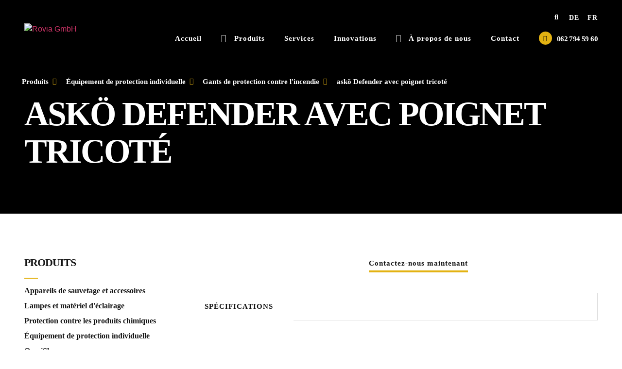

--- FILE ---
content_type: text/html; charset=UTF-8
request_url: https://www.rovia.ch/fr/asko-defender-mit-strickbund/
body_size: 44501
content:
<!doctype html>
<html lang="fr-FR">
<head>
	<meta charset="UTF-8">
	<meta name="viewport" content="width=device-width, initial-scale=1">
	<link rel="profile" href="https://gmpg.org/xfn/11">
	<meta name='robots' content='index, follow, max-image-preview:large, max-snippet:-1, max-video-preview:-1' />
	<style>img:is([sizes="auto" i], [sizes^="auto," i]) { contain-intrinsic-size: 3000px 1500px }</style>
	
	<!-- This site is optimized with the Yoast SEO plugin v25.2 - https://yoast.com/wordpress/plugins/seo/ -->
	<title>askö Defender mit Strickbund - Rovia GmbH</title>
	<link rel="canonical" href="https://www.rovia.ch/fr/asko-defender-mit-strickbund/" />
	<meta property="og:locale" content="fr_FR" />
	<meta property="og:type" content="article" />
	<meta property="og:title" content="askö Defender mit Strickbund - Rovia GmbH" />
	<meta property="og:description" content="Produkte Persönliche Schutzausrüstung Brandschutzhandschuhe Produkte Rettungsgeräte und Zubehör Lampen und Beleuchtungsmaterial Öl- &#038; Chemiewehr Persönliche Schutzausrüstung OmniShore Technisches Material Sanitätsmaterial Verkehrsmaterial Wärmebildkameras Brandschutz &#038; Löschmittel Jetzt kontaktieren Spezifikationen Spezifikationen Artikelnummer 603556 Grundspezifikationen   Modell askö Defender Farbe dunkelblau Grösse 7 – 12" />
	<meta property="og:url" content="https://www.rovia.ch/fr/asko-defender-mit-strickbund/" />
	<meta property="og:site_name" content="Rovia GmbH" />
	<meta property="article:published_time" content="2022-11-04T07:05:59+00:00" />
	<meta property="article:modified_time" content="2025-06-24T12:27:32+00:00" />
	<meta property="og:image" content="https://www.rovia.ch/wp-content/uploads/2022/11/2-7.jpg" />
	<meta property="og:image:width" content="300" />
	<meta property="og:image:height" content="265" />
	<meta property="og:image:type" content="image/jpeg" />
	<meta name="author" content="Wd8ATmcdpxmNhnw4" />
	<meta name="twitter:card" content="summary_large_image" />
	<meta name="twitter:label1" content="Écrit par" />
	<meta name="twitter:data1" content="Wd8ATmcdpxmNhnw4" />
	<meta name="twitter:label2" content="Durée de lecture estimée" />
	<meta name="twitter:data2" content="1 minute" />
	<script type="application/ld+json" class="yoast-schema-graph">{"@context":"https://schema.org","@graph":[{"@type":"Article","@id":"https://www.rovia.ch/asko-defender-mit-strickbund/#article","isPartOf":{"@id":"https://www.rovia.ch/asko-defender-mit-strickbund/"},"author":{"name":"Wd8ATmcdpxmNhnw4","@id":"https://www.rovia.ch/#/schema/person/acc8ffc4a4e3aa851724ebb0dc2ad0f1"},"headline":"askö Defender mit Strickbund","datePublished":"2022-11-04T07:05:59+00:00","dateModified":"2025-06-24T12:27:32+00:00","mainEntityOfPage":{"@id":"https://www.rovia.ch/asko-defender-mit-strickbund/"},"wordCount":49,"publisher":{"@id":"https://www.rovia.ch/#organization"},"image":{"@id":"https://www.rovia.ch/asko-defender-mit-strickbund/#primaryimage"},"thumbnailUrl":"https://www.rovia.ch/wp-content/uploads/2022/11/2-7.jpg","articleSection":["Brandschutzhandschuhe"],"inLanguage":"fr-FR"},{"@type":"WebPage","@id":"https://www.rovia.ch/asko-defender-mit-strickbund/","url":"https://www.rovia.ch/asko-defender-mit-strickbund/","name":"askö Defender mit Strickbund - Rovia GmbH","isPartOf":{"@id":"https://www.rovia.ch/#website"},"primaryImageOfPage":{"@id":"https://www.rovia.ch/asko-defender-mit-strickbund/#primaryimage"},"image":{"@id":"https://www.rovia.ch/asko-defender-mit-strickbund/#primaryimage"},"thumbnailUrl":"https://www.rovia.ch/wp-content/uploads/2022/11/2-7.jpg","datePublished":"2022-11-04T07:05:59+00:00","dateModified":"2025-06-24T12:27:32+00:00","breadcrumb":{"@id":"https://www.rovia.ch/asko-defender-mit-strickbund/#breadcrumb"},"inLanguage":"fr-FR","potentialAction":[{"@type":"ReadAction","target":["https://www.rovia.ch/asko-defender-mit-strickbund/"]}]},{"@type":"ImageObject","inLanguage":"fr-FR","@id":"https://www.rovia.ch/asko-defender-mit-strickbund/#primaryimage","url":"https://www.rovia.ch/wp-content/uploads/2022/11/2-7.jpg","contentUrl":"https://www.rovia.ch/wp-content/uploads/2022/11/2-7.jpg","width":300,"height":265},{"@type":"BreadcrumbList","@id":"https://www.rovia.ch/asko-defender-mit-strickbund/#breadcrumb","itemListElement":[{"@type":"ListItem","position":1,"name":"Home","item":"https://www.rovia.ch/"},{"@type":"ListItem","position":2,"name":"askö Defender mit Strickbund"}]},{"@type":"WebSite","@id":"https://www.rovia.ch/#website","url":"https://www.rovia.ch/","name":"Rovia GmbH","description":"","publisher":{"@id":"https://www.rovia.ch/#organization"},"potentialAction":[{"@type":"SearchAction","target":{"@type":"EntryPoint","urlTemplate":"https://www.rovia.ch/?s={search_term_string}"},"query-input":{"@type":"PropertyValueSpecification","valueRequired":true,"valueName":"search_term_string"}}],"inLanguage":"fr-FR"},{"@type":"Organization","@id":"https://www.rovia.ch/#organization","name":"Rovia GmbH","url":"https://www.rovia.ch/","logo":{"@type":"ImageObject","inLanguage":"fr-FR","@id":"https://www.rovia.ch/#/schema/logo/image/","url":"https://rovia.ch/wp-content/uploads/2022/09/cropped-1-1.png","contentUrl":"https://rovia.ch/wp-content/uploads/2022/09/cropped-1-1.png","width":512,"height":512,"caption":"Rovia GmbH"},"image":{"@id":"https://www.rovia.ch/#/schema/logo/image/"}},{"@type":"Person","@id":"https://www.rovia.ch/#/schema/person/acc8ffc4a4e3aa851724ebb0dc2ad0f1","name":"Wd8ATmcdpxmNhnw4","image":{"@type":"ImageObject","inLanguage":"fr-FR","@id":"https://www.rovia.ch/#/schema/person/image/","url":"https://secure.gravatar.com/avatar/94163b27070ac3e91d4de8cb50aa04d495352f6748fd3c55fb8d80b624f93f81?s=96&d=mm&r=g","contentUrl":"https://secure.gravatar.com/avatar/94163b27070ac3e91d4de8cb50aa04d495352f6748fd3c55fb8d80b624f93f81?s=96&d=mm&r=g","caption":"Wd8ATmcdpxmNhnw4"},"url":"https://www.rovia.ch/fr/author/wd8atmcdpxmnhnw4/"}]}</script>
	<!-- / Yoast SEO plugin. -->


<link rel="alternate" type="application/rss+xml" title="Rovia GmbH &raquo; Flux" href="https://www.rovia.ch/fr/feed/" />
<link rel="alternate" type="application/rss+xml" title="Rovia GmbH &raquo; Flux des commentaires" href="https://www.rovia.ch/fr/comments/feed/" />
<script>
window._wpemojiSettings = {"baseUrl":"https:\/\/s.w.org\/images\/core\/emoji\/16.0.1\/72x72\/","ext":".png","svgUrl":"https:\/\/s.w.org\/images\/core\/emoji\/16.0.1\/svg\/","svgExt":".svg","source":{"concatemoji":"https:\/\/www.rovia.ch\/wp-includes\/js\/wp-emoji-release.min.js?ver=6.8.3"}};
/*! This file is auto-generated */
!function(s,n){var o,i,e;function c(e){try{var t={supportTests:e,timestamp:(new Date).valueOf()};sessionStorage.setItem(o,JSON.stringify(t))}catch(e){}}function p(e,t,n){e.clearRect(0,0,e.canvas.width,e.canvas.height),e.fillText(t,0,0);var t=new Uint32Array(e.getImageData(0,0,e.canvas.width,e.canvas.height).data),a=(e.clearRect(0,0,e.canvas.width,e.canvas.height),e.fillText(n,0,0),new Uint32Array(e.getImageData(0,0,e.canvas.width,e.canvas.height).data));return t.every(function(e,t){return e===a[t]})}function u(e,t){e.clearRect(0,0,e.canvas.width,e.canvas.height),e.fillText(t,0,0);for(var n=e.getImageData(16,16,1,1),a=0;a<n.data.length;a++)if(0!==n.data[a])return!1;return!0}function f(e,t,n,a){switch(t){case"flag":return n(e,"\ud83c\udff3\ufe0f\u200d\u26a7\ufe0f","\ud83c\udff3\ufe0f\u200b\u26a7\ufe0f")?!1:!n(e,"\ud83c\udde8\ud83c\uddf6","\ud83c\udde8\u200b\ud83c\uddf6")&&!n(e,"\ud83c\udff4\udb40\udc67\udb40\udc62\udb40\udc65\udb40\udc6e\udb40\udc67\udb40\udc7f","\ud83c\udff4\u200b\udb40\udc67\u200b\udb40\udc62\u200b\udb40\udc65\u200b\udb40\udc6e\u200b\udb40\udc67\u200b\udb40\udc7f");case"emoji":return!a(e,"\ud83e\udedf")}return!1}function g(e,t,n,a){var r="undefined"!=typeof WorkerGlobalScope&&self instanceof WorkerGlobalScope?new OffscreenCanvas(300,150):s.createElement("canvas"),o=r.getContext("2d",{willReadFrequently:!0}),i=(o.textBaseline="top",o.font="600 32px Arial",{});return e.forEach(function(e){i[e]=t(o,e,n,a)}),i}function t(e){var t=s.createElement("script");t.src=e,t.defer=!0,s.head.appendChild(t)}"undefined"!=typeof Promise&&(o="wpEmojiSettingsSupports",i=["flag","emoji"],n.supports={everything:!0,everythingExceptFlag:!0},e=new Promise(function(e){s.addEventListener("DOMContentLoaded",e,{once:!0})}),new Promise(function(t){var n=function(){try{var e=JSON.parse(sessionStorage.getItem(o));if("object"==typeof e&&"number"==typeof e.timestamp&&(new Date).valueOf()<e.timestamp+604800&&"object"==typeof e.supportTests)return e.supportTests}catch(e){}return null}();if(!n){if("undefined"!=typeof Worker&&"undefined"!=typeof OffscreenCanvas&&"undefined"!=typeof URL&&URL.createObjectURL&&"undefined"!=typeof Blob)try{var e="postMessage("+g.toString()+"("+[JSON.stringify(i),f.toString(),p.toString(),u.toString()].join(",")+"));",a=new Blob([e],{type:"text/javascript"}),r=new Worker(URL.createObjectURL(a),{name:"wpTestEmojiSupports"});return void(r.onmessage=function(e){c(n=e.data),r.terminate(),t(n)})}catch(e){}c(n=g(i,f,p,u))}t(n)}).then(function(e){for(var t in e)n.supports[t]=e[t],n.supports.everything=n.supports.everything&&n.supports[t],"flag"!==t&&(n.supports.everythingExceptFlag=n.supports.everythingExceptFlag&&n.supports[t]);n.supports.everythingExceptFlag=n.supports.everythingExceptFlag&&!n.supports.flag,n.DOMReady=!1,n.readyCallback=function(){n.DOMReady=!0}}).then(function(){return e}).then(function(){var e;n.supports.everything||(n.readyCallback(),(e=n.source||{}).concatemoji?t(e.concatemoji):e.wpemoji&&e.twemoji&&(t(e.twemoji),t(e.wpemoji)))}))}((window,document),window._wpemojiSettings);
</script>

<link rel='stylesheet' id='premium-addons-css' href='https://www.rovia.ch/wp-content/plugins/premium-addons-for-elementor/assets/frontend/min-css/premium-addons.min.css?ver=4.11.12' media='all' />
<style id='wp-emoji-styles-inline-css'>

	img.wp-smiley, img.emoji {
		display: inline !important;
		border: none !important;
		box-shadow: none !important;
		height: 1em !important;
		width: 1em !important;
		margin: 0 0.07em !important;
		vertical-align: -0.1em !important;
		background: none !important;
		padding: 0 !important;
	}
</style>
<style id='classic-theme-styles-inline-css'>
/*! This file is auto-generated */
.wp-block-button__link{color:#fff;background-color:#32373c;border-radius:9999px;box-shadow:none;text-decoration:none;padding:calc(.667em + 2px) calc(1.333em + 2px);font-size:1.125em}.wp-block-file__button{background:#32373c;color:#fff;text-decoration:none}
</style>
<style id='global-styles-inline-css'>
:root{--wp--preset--aspect-ratio--square: 1;--wp--preset--aspect-ratio--4-3: 4/3;--wp--preset--aspect-ratio--3-4: 3/4;--wp--preset--aspect-ratio--3-2: 3/2;--wp--preset--aspect-ratio--2-3: 2/3;--wp--preset--aspect-ratio--16-9: 16/9;--wp--preset--aspect-ratio--9-16: 9/16;--wp--preset--color--black: #000000;--wp--preset--color--cyan-bluish-gray: #abb8c3;--wp--preset--color--white: #ffffff;--wp--preset--color--pale-pink: #f78da7;--wp--preset--color--vivid-red: #cf2e2e;--wp--preset--color--luminous-vivid-orange: #ff6900;--wp--preset--color--luminous-vivid-amber: #fcb900;--wp--preset--color--light-green-cyan: #7bdcb5;--wp--preset--color--vivid-green-cyan: #00d084;--wp--preset--color--pale-cyan-blue: #8ed1fc;--wp--preset--color--vivid-cyan-blue: #0693e3;--wp--preset--color--vivid-purple: #9b51e0;--wp--preset--gradient--vivid-cyan-blue-to-vivid-purple: linear-gradient(135deg,rgba(6,147,227,1) 0%,rgb(155,81,224) 100%);--wp--preset--gradient--light-green-cyan-to-vivid-green-cyan: linear-gradient(135deg,rgb(122,220,180) 0%,rgb(0,208,130) 100%);--wp--preset--gradient--luminous-vivid-amber-to-luminous-vivid-orange: linear-gradient(135deg,rgba(252,185,0,1) 0%,rgba(255,105,0,1) 100%);--wp--preset--gradient--luminous-vivid-orange-to-vivid-red: linear-gradient(135deg,rgba(255,105,0,1) 0%,rgb(207,46,46) 100%);--wp--preset--gradient--very-light-gray-to-cyan-bluish-gray: linear-gradient(135deg,rgb(238,238,238) 0%,rgb(169,184,195) 100%);--wp--preset--gradient--cool-to-warm-spectrum: linear-gradient(135deg,rgb(74,234,220) 0%,rgb(151,120,209) 20%,rgb(207,42,186) 40%,rgb(238,44,130) 60%,rgb(251,105,98) 80%,rgb(254,248,76) 100%);--wp--preset--gradient--blush-light-purple: linear-gradient(135deg,rgb(255,206,236) 0%,rgb(152,150,240) 100%);--wp--preset--gradient--blush-bordeaux: linear-gradient(135deg,rgb(254,205,165) 0%,rgb(254,45,45) 50%,rgb(107,0,62) 100%);--wp--preset--gradient--luminous-dusk: linear-gradient(135deg,rgb(255,203,112) 0%,rgb(199,81,192) 50%,rgb(65,88,208) 100%);--wp--preset--gradient--pale-ocean: linear-gradient(135deg,rgb(255,245,203) 0%,rgb(182,227,212) 50%,rgb(51,167,181) 100%);--wp--preset--gradient--electric-grass: linear-gradient(135deg,rgb(202,248,128) 0%,rgb(113,206,126) 100%);--wp--preset--gradient--midnight: linear-gradient(135deg,rgb(2,3,129) 0%,rgb(40,116,252) 100%);--wp--preset--font-size--small: 13px;--wp--preset--font-size--medium: 20px;--wp--preset--font-size--large: 36px;--wp--preset--font-size--x-large: 42px;--wp--preset--spacing--20: 0.44rem;--wp--preset--spacing--30: 0.67rem;--wp--preset--spacing--40: 1rem;--wp--preset--spacing--50: 1.5rem;--wp--preset--spacing--60: 2.25rem;--wp--preset--spacing--70: 3.38rem;--wp--preset--spacing--80: 5.06rem;--wp--preset--shadow--natural: 6px 6px 9px rgba(0, 0, 0, 0.2);--wp--preset--shadow--deep: 12px 12px 50px rgba(0, 0, 0, 0.4);--wp--preset--shadow--sharp: 6px 6px 0px rgba(0, 0, 0, 0.2);--wp--preset--shadow--outlined: 6px 6px 0px -3px rgba(255, 255, 255, 1), 6px 6px rgba(0, 0, 0, 1);--wp--preset--shadow--crisp: 6px 6px 0px rgba(0, 0, 0, 1);}:where(.is-layout-flex){gap: 0.5em;}:where(.is-layout-grid){gap: 0.5em;}body .is-layout-flex{display: flex;}.is-layout-flex{flex-wrap: wrap;align-items: center;}.is-layout-flex > :is(*, div){margin: 0;}body .is-layout-grid{display: grid;}.is-layout-grid > :is(*, div){margin: 0;}:where(.wp-block-columns.is-layout-flex){gap: 2em;}:where(.wp-block-columns.is-layout-grid){gap: 2em;}:where(.wp-block-post-template.is-layout-flex){gap: 1.25em;}:where(.wp-block-post-template.is-layout-grid){gap: 1.25em;}.has-black-color{color: var(--wp--preset--color--black) !important;}.has-cyan-bluish-gray-color{color: var(--wp--preset--color--cyan-bluish-gray) !important;}.has-white-color{color: var(--wp--preset--color--white) !important;}.has-pale-pink-color{color: var(--wp--preset--color--pale-pink) !important;}.has-vivid-red-color{color: var(--wp--preset--color--vivid-red) !important;}.has-luminous-vivid-orange-color{color: var(--wp--preset--color--luminous-vivid-orange) !important;}.has-luminous-vivid-amber-color{color: var(--wp--preset--color--luminous-vivid-amber) !important;}.has-light-green-cyan-color{color: var(--wp--preset--color--light-green-cyan) !important;}.has-vivid-green-cyan-color{color: var(--wp--preset--color--vivid-green-cyan) !important;}.has-pale-cyan-blue-color{color: var(--wp--preset--color--pale-cyan-blue) !important;}.has-vivid-cyan-blue-color{color: var(--wp--preset--color--vivid-cyan-blue) !important;}.has-vivid-purple-color{color: var(--wp--preset--color--vivid-purple) !important;}.has-black-background-color{background-color: var(--wp--preset--color--black) !important;}.has-cyan-bluish-gray-background-color{background-color: var(--wp--preset--color--cyan-bluish-gray) !important;}.has-white-background-color{background-color: var(--wp--preset--color--white) !important;}.has-pale-pink-background-color{background-color: var(--wp--preset--color--pale-pink) !important;}.has-vivid-red-background-color{background-color: var(--wp--preset--color--vivid-red) !important;}.has-luminous-vivid-orange-background-color{background-color: var(--wp--preset--color--luminous-vivid-orange) !important;}.has-luminous-vivid-amber-background-color{background-color: var(--wp--preset--color--luminous-vivid-amber) !important;}.has-light-green-cyan-background-color{background-color: var(--wp--preset--color--light-green-cyan) !important;}.has-vivid-green-cyan-background-color{background-color: var(--wp--preset--color--vivid-green-cyan) !important;}.has-pale-cyan-blue-background-color{background-color: var(--wp--preset--color--pale-cyan-blue) !important;}.has-vivid-cyan-blue-background-color{background-color: var(--wp--preset--color--vivid-cyan-blue) !important;}.has-vivid-purple-background-color{background-color: var(--wp--preset--color--vivid-purple) !important;}.has-black-border-color{border-color: var(--wp--preset--color--black) !important;}.has-cyan-bluish-gray-border-color{border-color: var(--wp--preset--color--cyan-bluish-gray) !important;}.has-white-border-color{border-color: var(--wp--preset--color--white) !important;}.has-pale-pink-border-color{border-color: var(--wp--preset--color--pale-pink) !important;}.has-vivid-red-border-color{border-color: var(--wp--preset--color--vivid-red) !important;}.has-luminous-vivid-orange-border-color{border-color: var(--wp--preset--color--luminous-vivid-orange) !important;}.has-luminous-vivid-amber-border-color{border-color: var(--wp--preset--color--luminous-vivid-amber) !important;}.has-light-green-cyan-border-color{border-color: var(--wp--preset--color--light-green-cyan) !important;}.has-vivid-green-cyan-border-color{border-color: var(--wp--preset--color--vivid-green-cyan) !important;}.has-pale-cyan-blue-border-color{border-color: var(--wp--preset--color--pale-cyan-blue) !important;}.has-vivid-cyan-blue-border-color{border-color: var(--wp--preset--color--vivid-cyan-blue) !important;}.has-vivid-purple-border-color{border-color: var(--wp--preset--color--vivid-purple) !important;}.has-vivid-cyan-blue-to-vivid-purple-gradient-background{background: var(--wp--preset--gradient--vivid-cyan-blue-to-vivid-purple) !important;}.has-light-green-cyan-to-vivid-green-cyan-gradient-background{background: var(--wp--preset--gradient--light-green-cyan-to-vivid-green-cyan) !important;}.has-luminous-vivid-amber-to-luminous-vivid-orange-gradient-background{background: var(--wp--preset--gradient--luminous-vivid-amber-to-luminous-vivid-orange) !important;}.has-luminous-vivid-orange-to-vivid-red-gradient-background{background: var(--wp--preset--gradient--luminous-vivid-orange-to-vivid-red) !important;}.has-very-light-gray-to-cyan-bluish-gray-gradient-background{background: var(--wp--preset--gradient--very-light-gray-to-cyan-bluish-gray) !important;}.has-cool-to-warm-spectrum-gradient-background{background: var(--wp--preset--gradient--cool-to-warm-spectrum) !important;}.has-blush-light-purple-gradient-background{background: var(--wp--preset--gradient--blush-light-purple) !important;}.has-blush-bordeaux-gradient-background{background: var(--wp--preset--gradient--blush-bordeaux) !important;}.has-luminous-dusk-gradient-background{background: var(--wp--preset--gradient--luminous-dusk) !important;}.has-pale-ocean-gradient-background{background: var(--wp--preset--gradient--pale-ocean) !important;}.has-electric-grass-gradient-background{background: var(--wp--preset--gradient--electric-grass) !important;}.has-midnight-gradient-background{background: var(--wp--preset--gradient--midnight) !important;}.has-small-font-size{font-size: var(--wp--preset--font-size--small) !important;}.has-medium-font-size{font-size: var(--wp--preset--font-size--medium) !important;}.has-large-font-size{font-size: var(--wp--preset--font-size--large) !important;}.has-x-large-font-size{font-size: var(--wp--preset--font-size--x-large) !important;}
:where(.wp-block-post-template.is-layout-flex){gap: 1.25em;}:where(.wp-block-post-template.is-layout-grid){gap: 1.25em;}
:where(.wp-block-columns.is-layout-flex){gap: 2em;}:where(.wp-block-columns.is-layout-grid){gap: 2em;}
:root :where(.wp-block-pullquote){font-size: 1.5em;line-height: 1.6;}
</style>
<link rel='stylesheet' id='trp-language-switcher-style-css' href='https://www.rovia.ch/wp-content/plugins/translatepress-multilingual/assets/css/trp-language-switcher.css?ver=2.9.16' media='all' />
<link rel='stylesheet' id='hello-elementor-css' href='https://www.rovia.ch/wp-content/themes/hello-elementor/style.min.css?ver=3.0.1' media='all' />
<link rel='stylesheet' id='hello-elementor-theme-style-css' href='https://www.rovia.ch/wp-content/themes/hello-elementor/theme.min.css?ver=3.0.1' media='all' />
<link rel='stylesheet' id='hello-elementor-header-footer-css' href='https://www.rovia.ch/wp-content/themes/hello-elementor/header-footer.min.css?ver=3.0.1' media='all' />
<link rel='stylesheet' id='elementor-frontend-css' href='https://www.rovia.ch/wp-content/plugins/elementor/assets/css/frontend.min.css?ver=3.29.1' media='all' />
<style id='elementor-frontend-inline-css'>
@-webkit-keyframes ha_fadeIn{0%{opacity:0}to{opacity:1}}@keyframes ha_fadeIn{0%{opacity:0}to{opacity:1}}@-webkit-keyframes ha_zoomIn{0%{opacity:0;-webkit-transform:scale3d(.3,.3,.3);transform:scale3d(.3,.3,.3)}50%{opacity:1}}@keyframes ha_zoomIn{0%{opacity:0;-webkit-transform:scale3d(.3,.3,.3);transform:scale3d(.3,.3,.3)}50%{opacity:1}}@-webkit-keyframes ha_rollIn{0%{opacity:0;-webkit-transform:translate3d(-100%,0,0) rotate3d(0,0,1,-120deg);transform:translate3d(-100%,0,0) rotate3d(0,0,1,-120deg)}to{opacity:1}}@keyframes ha_rollIn{0%{opacity:0;-webkit-transform:translate3d(-100%,0,0) rotate3d(0,0,1,-120deg);transform:translate3d(-100%,0,0) rotate3d(0,0,1,-120deg)}to{opacity:1}}@-webkit-keyframes ha_bounce{0%,20%,53%,to{-webkit-animation-timing-function:cubic-bezier(.215,.61,.355,1);animation-timing-function:cubic-bezier(.215,.61,.355,1)}40%,43%{-webkit-transform:translate3d(0,-30px,0) scaleY(1.1);transform:translate3d(0,-30px,0) scaleY(1.1);-webkit-animation-timing-function:cubic-bezier(.755,.05,.855,.06);animation-timing-function:cubic-bezier(.755,.05,.855,.06)}70%{-webkit-transform:translate3d(0,-15px,0) scaleY(1.05);transform:translate3d(0,-15px,0) scaleY(1.05);-webkit-animation-timing-function:cubic-bezier(.755,.05,.855,.06);animation-timing-function:cubic-bezier(.755,.05,.855,.06)}80%{-webkit-transition-timing-function:cubic-bezier(.215,.61,.355,1);transition-timing-function:cubic-bezier(.215,.61,.355,1);-webkit-transform:translate3d(0,0,0) scaleY(.95);transform:translate3d(0,0,0) scaleY(.95)}90%{-webkit-transform:translate3d(0,-4px,0) scaleY(1.02);transform:translate3d(0,-4px,0) scaleY(1.02)}}@keyframes ha_bounce{0%,20%,53%,to{-webkit-animation-timing-function:cubic-bezier(.215,.61,.355,1);animation-timing-function:cubic-bezier(.215,.61,.355,1)}40%,43%{-webkit-transform:translate3d(0,-30px,0) scaleY(1.1);transform:translate3d(0,-30px,0) scaleY(1.1);-webkit-animation-timing-function:cubic-bezier(.755,.05,.855,.06);animation-timing-function:cubic-bezier(.755,.05,.855,.06)}70%{-webkit-transform:translate3d(0,-15px,0) scaleY(1.05);transform:translate3d(0,-15px,0) scaleY(1.05);-webkit-animation-timing-function:cubic-bezier(.755,.05,.855,.06);animation-timing-function:cubic-bezier(.755,.05,.855,.06)}80%{-webkit-transition-timing-function:cubic-bezier(.215,.61,.355,1);transition-timing-function:cubic-bezier(.215,.61,.355,1);-webkit-transform:translate3d(0,0,0) scaleY(.95);transform:translate3d(0,0,0) scaleY(.95)}90%{-webkit-transform:translate3d(0,-4px,0) scaleY(1.02);transform:translate3d(0,-4px,0) scaleY(1.02)}}@-webkit-keyframes ha_bounceIn{0%,20%,40%,60%,80%,to{-webkit-animation-timing-function:cubic-bezier(.215,.61,.355,1);animation-timing-function:cubic-bezier(.215,.61,.355,1)}0%{opacity:0;-webkit-transform:scale3d(.3,.3,.3);transform:scale3d(.3,.3,.3)}20%{-webkit-transform:scale3d(1.1,1.1,1.1);transform:scale3d(1.1,1.1,1.1)}40%{-webkit-transform:scale3d(.9,.9,.9);transform:scale3d(.9,.9,.9)}60%{opacity:1;-webkit-transform:scale3d(1.03,1.03,1.03);transform:scale3d(1.03,1.03,1.03)}80%{-webkit-transform:scale3d(.97,.97,.97);transform:scale3d(.97,.97,.97)}to{opacity:1}}@keyframes ha_bounceIn{0%,20%,40%,60%,80%,to{-webkit-animation-timing-function:cubic-bezier(.215,.61,.355,1);animation-timing-function:cubic-bezier(.215,.61,.355,1)}0%{opacity:0;-webkit-transform:scale3d(.3,.3,.3);transform:scale3d(.3,.3,.3)}20%{-webkit-transform:scale3d(1.1,1.1,1.1);transform:scale3d(1.1,1.1,1.1)}40%{-webkit-transform:scale3d(.9,.9,.9);transform:scale3d(.9,.9,.9)}60%{opacity:1;-webkit-transform:scale3d(1.03,1.03,1.03);transform:scale3d(1.03,1.03,1.03)}80%{-webkit-transform:scale3d(.97,.97,.97);transform:scale3d(.97,.97,.97)}to{opacity:1}}@-webkit-keyframes ha_flipInX{0%{opacity:0;-webkit-transform:perspective(400px) rotate3d(1,0,0,90deg);transform:perspective(400px) rotate3d(1,0,0,90deg);-webkit-animation-timing-function:ease-in;animation-timing-function:ease-in}40%{-webkit-transform:perspective(400px) rotate3d(1,0,0,-20deg);transform:perspective(400px) rotate3d(1,0,0,-20deg);-webkit-animation-timing-function:ease-in;animation-timing-function:ease-in}60%{opacity:1;-webkit-transform:perspective(400px) rotate3d(1,0,0,10deg);transform:perspective(400px) rotate3d(1,0,0,10deg)}80%{-webkit-transform:perspective(400px) rotate3d(1,0,0,-5deg);transform:perspective(400px) rotate3d(1,0,0,-5deg)}}@keyframes ha_flipInX{0%{opacity:0;-webkit-transform:perspective(400px) rotate3d(1,0,0,90deg);transform:perspective(400px) rotate3d(1,0,0,90deg);-webkit-animation-timing-function:ease-in;animation-timing-function:ease-in}40%{-webkit-transform:perspective(400px) rotate3d(1,0,0,-20deg);transform:perspective(400px) rotate3d(1,0,0,-20deg);-webkit-animation-timing-function:ease-in;animation-timing-function:ease-in}60%{opacity:1;-webkit-transform:perspective(400px) rotate3d(1,0,0,10deg);transform:perspective(400px) rotate3d(1,0,0,10deg)}80%{-webkit-transform:perspective(400px) rotate3d(1,0,0,-5deg);transform:perspective(400px) rotate3d(1,0,0,-5deg)}}@-webkit-keyframes ha_flipInY{0%{opacity:0;-webkit-transform:perspective(400px) rotate3d(0,1,0,90deg);transform:perspective(400px) rotate3d(0,1,0,90deg);-webkit-animation-timing-function:ease-in;animation-timing-function:ease-in}40%{-webkit-transform:perspective(400px) rotate3d(0,1,0,-20deg);transform:perspective(400px) rotate3d(0,1,0,-20deg);-webkit-animation-timing-function:ease-in;animation-timing-function:ease-in}60%{opacity:1;-webkit-transform:perspective(400px) rotate3d(0,1,0,10deg);transform:perspective(400px) rotate3d(0,1,0,10deg)}80%{-webkit-transform:perspective(400px) rotate3d(0,1,0,-5deg);transform:perspective(400px) rotate3d(0,1,0,-5deg)}}@keyframes ha_flipInY{0%{opacity:0;-webkit-transform:perspective(400px) rotate3d(0,1,0,90deg);transform:perspective(400px) rotate3d(0,1,0,90deg);-webkit-animation-timing-function:ease-in;animation-timing-function:ease-in}40%{-webkit-transform:perspective(400px) rotate3d(0,1,0,-20deg);transform:perspective(400px) rotate3d(0,1,0,-20deg);-webkit-animation-timing-function:ease-in;animation-timing-function:ease-in}60%{opacity:1;-webkit-transform:perspective(400px) rotate3d(0,1,0,10deg);transform:perspective(400px) rotate3d(0,1,0,10deg)}80%{-webkit-transform:perspective(400px) rotate3d(0,1,0,-5deg);transform:perspective(400px) rotate3d(0,1,0,-5deg)}}@-webkit-keyframes ha_swing{20%{-webkit-transform:rotate3d(0,0,1,15deg);transform:rotate3d(0,0,1,15deg)}40%{-webkit-transform:rotate3d(0,0,1,-10deg);transform:rotate3d(0,0,1,-10deg)}60%{-webkit-transform:rotate3d(0,0,1,5deg);transform:rotate3d(0,0,1,5deg)}80%{-webkit-transform:rotate3d(0,0,1,-5deg);transform:rotate3d(0,0,1,-5deg)}}@keyframes ha_swing{20%{-webkit-transform:rotate3d(0,0,1,15deg);transform:rotate3d(0,0,1,15deg)}40%{-webkit-transform:rotate3d(0,0,1,-10deg);transform:rotate3d(0,0,1,-10deg)}60%{-webkit-transform:rotate3d(0,0,1,5deg);transform:rotate3d(0,0,1,5deg)}80%{-webkit-transform:rotate3d(0,0,1,-5deg);transform:rotate3d(0,0,1,-5deg)}}@-webkit-keyframes ha_slideInDown{0%{visibility:visible;-webkit-transform:translate3d(0,-100%,0);transform:translate3d(0,-100%,0)}}@keyframes ha_slideInDown{0%{visibility:visible;-webkit-transform:translate3d(0,-100%,0);transform:translate3d(0,-100%,0)}}@-webkit-keyframes ha_slideInUp{0%{visibility:visible;-webkit-transform:translate3d(0,100%,0);transform:translate3d(0,100%,0)}}@keyframes ha_slideInUp{0%{visibility:visible;-webkit-transform:translate3d(0,100%,0);transform:translate3d(0,100%,0)}}@-webkit-keyframes ha_slideInLeft{0%{visibility:visible;-webkit-transform:translate3d(-100%,0,0);transform:translate3d(-100%,0,0)}}@keyframes ha_slideInLeft{0%{visibility:visible;-webkit-transform:translate3d(-100%,0,0);transform:translate3d(-100%,0,0)}}@-webkit-keyframes ha_slideInRight{0%{visibility:visible;-webkit-transform:translate3d(100%,0,0);transform:translate3d(100%,0,0)}}@keyframes ha_slideInRight{0%{visibility:visible;-webkit-transform:translate3d(100%,0,0);transform:translate3d(100%,0,0)}}.ha_fadeIn{-webkit-animation-name:ha_fadeIn;animation-name:ha_fadeIn}.ha_zoomIn{-webkit-animation-name:ha_zoomIn;animation-name:ha_zoomIn}.ha_rollIn{-webkit-animation-name:ha_rollIn;animation-name:ha_rollIn}.ha_bounce{-webkit-transform-origin:center bottom;-ms-transform-origin:center bottom;transform-origin:center bottom;-webkit-animation-name:ha_bounce;animation-name:ha_bounce}.ha_bounceIn{-webkit-animation-name:ha_bounceIn;animation-name:ha_bounceIn;-webkit-animation-duration:.75s;-webkit-animation-duration:calc(var(--animate-duration)*.75);animation-duration:.75s;animation-duration:calc(var(--animate-duration)*.75)}.ha_flipInX,.ha_flipInY{-webkit-animation-name:ha_flipInX;animation-name:ha_flipInX;-webkit-backface-visibility:visible!important;backface-visibility:visible!important}.ha_flipInY{-webkit-animation-name:ha_flipInY;animation-name:ha_flipInY}.ha_swing{-webkit-transform-origin:top center;-ms-transform-origin:top center;transform-origin:top center;-webkit-animation-name:ha_swing;animation-name:ha_swing}.ha_slideInDown{-webkit-animation-name:ha_slideInDown;animation-name:ha_slideInDown}.ha_slideInUp{-webkit-animation-name:ha_slideInUp;animation-name:ha_slideInUp}.ha_slideInLeft{-webkit-animation-name:ha_slideInLeft;animation-name:ha_slideInLeft}.ha_slideInRight{-webkit-animation-name:ha_slideInRight;animation-name:ha_slideInRight}.ha-css-transform-yes{-webkit-transition-duration:var(--ha-tfx-transition-duration, .2s);transition-duration:var(--ha-tfx-transition-duration, .2s);-webkit-transition-property:-webkit-transform;transition-property:transform;transition-property:transform,-webkit-transform;-webkit-transform:translate(var(--ha-tfx-translate-x, 0),var(--ha-tfx-translate-y, 0)) scale(var(--ha-tfx-scale-x, 1),var(--ha-tfx-scale-y, 1)) skew(var(--ha-tfx-skew-x, 0),var(--ha-tfx-skew-y, 0)) rotateX(var(--ha-tfx-rotate-x, 0)) rotateY(var(--ha-tfx-rotate-y, 0)) rotateZ(var(--ha-tfx-rotate-z, 0));transform:translate(var(--ha-tfx-translate-x, 0),var(--ha-tfx-translate-y, 0)) scale(var(--ha-tfx-scale-x, 1),var(--ha-tfx-scale-y, 1)) skew(var(--ha-tfx-skew-x, 0),var(--ha-tfx-skew-y, 0)) rotateX(var(--ha-tfx-rotate-x, 0)) rotateY(var(--ha-tfx-rotate-y, 0)) rotateZ(var(--ha-tfx-rotate-z, 0))}.ha-css-transform-yes:hover{-webkit-transform:translate(var(--ha-tfx-translate-x-hover, var(--ha-tfx-translate-x, 0)),var(--ha-tfx-translate-y-hover, var(--ha-tfx-translate-y, 0))) scale(var(--ha-tfx-scale-x-hover, var(--ha-tfx-scale-x, 1)),var(--ha-tfx-scale-y-hover, var(--ha-tfx-scale-y, 1))) skew(var(--ha-tfx-skew-x-hover, var(--ha-tfx-skew-x, 0)),var(--ha-tfx-skew-y-hover, var(--ha-tfx-skew-y, 0))) rotateX(var(--ha-tfx-rotate-x-hover, var(--ha-tfx-rotate-x, 0))) rotateY(var(--ha-tfx-rotate-y-hover, var(--ha-tfx-rotate-y, 0))) rotateZ(var(--ha-tfx-rotate-z-hover, var(--ha-tfx-rotate-z, 0)));transform:translate(var(--ha-tfx-translate-x-hover, var(--ha-tfx-translate-x, 0)),var(--ha-tfx-translate-y-hover, var(--ha-tfx-translate-y, 0))) scale(var(--ha-tfx-scale-x-hover, var(--ha-tfx-scale-x, 1)),var(--ha-tfx-scale-y-hover, var(--ha-tfx-scale-y, 1))) skew(var(--ha-tfx-skew-x-hover, var(--ha-tfx-skew-x, 0)),var(--ha-tfx-skew-y-hover, var(--ha-tfx-skew-y, 0))) rotateX(var(--ha-tfx-rotate-x-hover, var(--ha-tfx-rotate-x, 0))) rotateY(var(--ha-tfx-rotate-y-hover, var(--ha-tfx-rotate-y, 0))) rotateZ(var(--ha-tfx-rotate-z-hover, var(--ha-tfx-rotate-z, 0)))}.happy-addon>.elementor-widget-container{word-wrap:break-word;overflow-wrap:break-word}.happy-addon>.elementor-widget-container,.happy-addon>.elementor-widget-container *{-webkit-box-sizing:border-box;box-sizing:border-box}.happy-addon:not(:has(.elementor-widget-container)),.happy-addon:not(:has(.elementor-widget-container)) *{-webkit-box-sizing:border-box;box-sizing:border-box;word-wrap:break-word;overflow-wrap:break-word}.happy-addon p:empty{display:none}.happy-addon .elementor-inline-editing{min-height:auto!important}.happy-addon-pro img{max-width:100%;height:auto;-o-object-fit:cover;object-fit:cover}.ha-screen-reader-text{position:absolute;overflow:hidden;clip:rect(1px,1px,1px,1px);margin:-1px;padding:0;width:1px;height:1px;border:0;word-wrap:normal!important;-webkit-clip-path:inset(50%);clip-path:inset(50%)}.ha-has-bg-overlay>.elementor-widget-container{position:relative;z-index:1}.ha-has-bg-overlay>.elementor-widget-container:before{position:absolute;top:0;left:0;z-index:-1;width:100%;height:100%;content:""}.ha-has-bg-overlay:not(:has(.elementor-widget-container)){position:relative;z-index:1}.ha-has-bg-overlay:not(:has(.elementor-widget-container)):before{position:absolute;top:0;left:0;z-index:-1;width:100%;height:100%;content:""}.ha-popup--is-enabled .ha-js-popup,.ha-popup--is-enabled .ha-js-popup img{cursor:-webkit-zoom-in!important;cursor:zoom-in!important}.mfp-wrap .mfp-arrow,.mfp-wrap .mfp-close{background-color:transparent}.mfp-wrap .mfp-arrow:focus,.mfp-wrap .mfp-close:focus{outline-width:thin}.ha-advanced-tooltip-enable{position:relative;cursor:pointer;--ha-tooltip-arrow-color:black;--ha-tooltip-arrow-distance:0}.ha-advanced-tooltip-enable .ha-advanced-tooltip-content{position:absolute;z-index:999;display:none;padding:5px 0;width:120px;height:auto;border-radius:6px;background-color:#000;color:#fff;text-align:center;opacity:0}.ha-advanced-tooltip-enable .ha-advanced-tooltip-content::after{position:absolute;border-width:5px;border-style:solid;content:""}.ha-advanced-tooltip-enable .ha-advanced-tooltip-content.no-arrow::after{visibility:hidden}.ha-advanced-tooltip-enable .ha-advanced-tooltip-content.show{display:inline-block;opacity:1}.ha-advanced-tooltip-enable.ha-advanced-tooltip-top .ha-advanced-tooltip-content,body[data-elementor-device-mode=tablet] .ha-advanced-tooltip-enable.ha-advanced-tooltip-tablet-top .ha-advanced-tooltip-content{top:unset;right:0;bottom:calc(101% + var(--ha-tooltip-arrow-distance));left:0;margin:0 auto}.ha-advanced-tooltip-enable.ha-advanced-tooltip-top .ha-advanced-tooltip-content::after,body[data-elementor-device-mode=tablet] .ha-advanced-tooltip-enable.ha-advanced-tooltip-tablet-top .ha-advanced-tooltip-content::after{top:100%;right:unset;bottom:unset;left:50%;border-color:var(--ha-tooltip-arrow-color) transparent transparent transparent;-webkit-transform:translateX(-50%);-ms-transform:translateX(-50%);transform:translateX(-50%)}.ha-advanced-tooltip-enable.ha-advanced-tooltip-bottom .ha-advanced-tooltip-content,body[data-elementor-device-mode=tablet] .ha-advanced-tooltip-enable.ha-advanced-tooltip-tablet-bottom .ha-advanced-tooltip-content{top:calc(101% + var(--ha-tooltip-arrow-distance));right:0;bottom:unset;left:0;margin:0 auto}.ha-advanced-tooltip-enable.ha-advanced-tooltip-bottom .ha-advanced-tooltip-content::after,body[data-elementor-device-mode=tablet] .ha-advanced-tooltip-enable.ha-advanced-tooltip-tablet-bottom .ha-advanced-tooltip-content::after{top:unset;right:unset;bottom:100%;left:50%;border-color:transparent transparent var(--ha-tooltip-arrow-color) transparent;-webkit-transform:translateX(-50%);-ms-transform:translateX(-50%);transform:translateX(-50%)}.ha-advanced-tooltip-enable.ha-advanced-tooltip-left .ha-advanced-tooltip-content,body[data-elementor-device-mode=tablet] .ha-advanced-tooltip-enable.ha-advanced-tooltip-tablet-left .ha-advanced-tooltip-content{top:50%;right:calc(101% + var(--ha-tooltip-arrow-distance));bottom:unset;left:unset;-webkit-transform:translateY(-50%);-ms-transform:translateY(-50%);transform:translateY(-50%)}.ha-advanced-tooltip-enable.ha-advanced-tooltip-left .ha-advanced-tooltip-content::after,body[data-elementor-device-mode=tablet] .ha-advanced-tooltip-enable.ha-advanced-tooltip-tablet-left .ha-advanced-tooltip-content::after{top:50%;right:unset;bottom:unset;left:100%;border-color:transparent transparent transparent var(--ha-tooltip-arrow-color);-webkit-transform:translateY(-50%);-ms-transform:translateY(-50%);transform:translateY(-50%)}.ha-advanced-tooltip-enable.ha-advanced-tooltip-right .ha-advanced-tooltip-content,body[data-elementor-device-mode=tablet] .ha-advanced-tooltip-enable.ha-advanced-tooltip-tablet-right .ha-advanced-tooltip-content{top:50%;right:unset;bottom:unset;left:calc(101% + var(--ha-tooltip-arrow-distance));-webkit-transform:translateY(-50%);-ms-transform:translateY(-50%);transform:translateY(-50%)}.ha-advanced-tooltip-enable.ha-advanced-tooltip-right .ha-advanced-tooltip-content::after,body[data-elementor-device-mode=tablet] .ha-advanced-tooltip-enable.ha-advanced-tooltip-tablet-right .ha-advanced-tooltip-content::after{top:50%;right:100%;bottom:unset;left:unset;border-color:transparent var(--ha-tooltip-arrow-color) transparent transparent;-webkit-transform:translateY(-50%);-ms-transform:translateY(-50%);transform:translateY(-50%)}body[data-elementor-device-mode=mobile] .ha-advanced-tooltip-enable.ha-advanced-tooltip-mobile-top .ha-advanced-tooltip-content{top:unset;right:0;bottom:calc(101% + var(--ha-tooltip-arrow-distance));left:0;margin:0 auto}body[data-elementor-device-mode=mobile] .ha-advanced-tooltip-enable.ha-advanced-tooltip-mobile-top .ha-advanced-tooltip-content::after{top:100%;right:unset;bottom:unset;left:50%;border-color:var(--ha-tooltip-arrow-color) transparent transparent transparent;-webkit-transform:translateX(-50%);-ms-transform:translateX(-50%);transform:translateX(-50%)}body[data-elementor-device-mode=mobile] .ha-advanced-tooltip-enable.ha-advanced-tooltip-mobile-bottom .ha-advanced-tooltip-content{top:calc(101% + var(--ha-tooltip-arrow-distance));right:0;bottom:unset;left:0;margin:0 auto}body[data-elementor-device-mode=mobile] .ha-advanced-tooltip-enable.ha-advanced-tooltip-mobile-bottom .ha-advanced-tooltip-content::after{top:unset;right:unset;bottom:100%;left:50%;border-color:transparent transparent var(--ha-tooltip-arrow-color) transparent;-webkit-transform:translateX(-50%);-ms-transform:translateX(-50%);transform:translateX(-50%)}body[data-elementor-device-mode=mobile] .ha-advanced-tooltip-enable.ha-advanced-tooltip-mobile-left .ha-advanced-tooltip-content{top:50%;right:calc(101% + var(--ha-tooltip-arrow-distance));bottom:unset;left:unset;-webkit-transform:translateY(-50%);-ms-transform:translateY(-50%);transform:translateY(-50%)}body[data-elementor-device-mode=mobile] .ha-advanced-tooltip-enable.ha-advanced-tooltip-mobile-left .ha-advanced-tooltip-content::after{top:50%;right:unset;bottom:unset;left:100%;border-color:transparent transparent transparent var(--ha-tooltip-arrow-color);-webkit-transform:translateY(-50%);-ms-transform:translateY(-50%);transform:translateY(-50%)}body[data-elementor-device-mode=mobile] .ha-advanced-tooltip-enable.ha-advanced-tooltip-mobile-right .ha-advanced-tooltip-content{top:50%;right:unset;bottom:unset;left:calc(101% + var(--ha-tooltip-arrow-distance));-webkit-transform:translateY(-50%);-ms-transform:translateY(-50%);transform:translateY(-50%)}body[data-elementor-device-mode=mobile] .ha-advanced-tooltip-enable.ha-advanced-tooltip-mobile-right .ha-advanced-tooltip-content::after{top:50%;right:100%;bottom:unset;left:unset;border-color:transparent var(--ha-tooltip-arrow-color) transparent transparent;-webkit-transform:translateY(-50%);-ms-transform:translateY(-50%);transform:translateY(-50%)}body.elementor-editor-active .happy-addon.ha-gravityforms .gform_wrapper{display:block!important}.ha-scroll-to-top-wrap.ha-scroll-to-top-hide{display:none}.ha-scroll-to-top-wrap.edit-mode,.ha-scroll-to-top-wrap.single-page-off{display:none!important}.ha-scroll-to-top-button{position:fixed;right:15px;bottom:15px;z-index:9999;display:-webkit-box;display:-webkit-flex;display:-ms-flexbox;display:flex;-webkit-box-align:center;-webkit-align-items:center;align-items:center;-ms-flex-align:center;-webkit-box-pack:center;-ms-flex-pack:center;-webkit-justify-content:center;justify-content:center;width:50px;height:50px;border-radius:50px;background-color:#5636d1;color:#fff;text-align:center;opacity:1;cursor:pointer;-webkit-transition:all .3s;transition:all .3s}.ha-scroll-to-top-button i{color:#fff;font-size:16px}.ha-scroll-to-top-button:hover{background-color:#e2498a}
</style>
<link rel='stylesheet' id='widget-image-css' href='https://www.rovia.ch/wp-content/plugins/elementor/assets/css/widget-image.min.css?ver=3.29.1' media='all' />
<link rel='stylesheet' id='widget-nav-menu-css' href='https://www.rovia.ch/wp-content/plugins/elementor-pro/assets/css/widget-nav-menu.min.css?ver=3.29.1' media='all' />
<link rel='stylesheet' id='widget-icon-list-css' href='https://www.rovia.ch/wp-content/plugins/elementor/assets/css/widget-icon-list.min.css?ver=3.29.1' media='all' />
<link rel='stylesheet' id='widget-icon-box-css' href='https://www.rovia.ch/wp-content/plugins/elementor/assets/css/widget-icon-box.min.css?ver=3.29.1' media='all' />
<link rel='stylesheet' id='e-sticky-css' href='https://www.rovia.ch/wp-content/plugins/elementor-pro/assets/css/modules/sticky.min.css?ver=3.29.1' media='all' />
<link rel='stylesheet' id='wpforms-classic-full-css' href='https://www.rovia.ch/wp-content/plugins/wpforms/assets/css/frontend/classic/wpforms-full.min.css?ver=1.9.6' media='all' />
<link rel='stylesheet' id='eael-general-css' href='https://www.rovia.ch/wp-content/plugins/essential-addons-for-elementor-lite/assets/front-end/css/view/general.min.css?ver=6.1.17' media='all' />
<link rel='stylesheet' id='eael-38750-css' href='https://www.rovia.ch/wp-content/uploads/essential-addons-elementor/eael-38750.css?ver=1750775252' media='all' />
<link rel='stylesheet' id='widget-heading-css' href='https://www.rovia.ch/wp-content/plugins/elementor/assets/css/widget-heading.min.css?ver=3.29.1' media='all' />
<link rel='stylesheet' id='e-animation-shrink-css' href='https://www.rovia.ch/wp-content/plugins/elementor/assets/lib/animations/styles/e-animation-shrink.min.css?ver=3.29.1' media='all' />
<link rel='stylesheet' id='elementor-icons-css' href='https://www.rovia.ch/wp-content/plugins/elementor/assets/lib/eicons/css/elementor-icons.min.css?ver=5.40.0' media='all' />
<style id='elementor-icons-inline-css'>

		.elementor-add-new-section .elementor-add-templately-promo-button{
            background-color: #5d4fff;
            background-image: url(https://www.rovia.ch/wp-content/plugins/essential-addons-for-elementor-lite/assets/admin/images/templately/logo-icon.svg);
            background-repeat: no-repeat;
            background-position: center center;
            position: relative;
        }
        
		.elementor-add-new-section .elementor-add-templately-promo-button > i{
            height: 12px;
        }
        
        body .elementor-add-new-section .elementor-add-section-area-button {
            margin-left: 0;
        }

		.elementor-add-new-section .elementor-add-templately-promo-button{
            background-color: #5d4fff;
            background-image: url(https://www.rovia.ch/wp-content/plugins/essential-addons-for-elementor-lite/assets/admin/images/templately/logo-icon.svg);
            background-repeat: no-repeat;
            background-position: center center;
            position: relative;
        }
        
		.elementor-add-new-section .elementor-add-templately-promo-button > i{
            height: 12px;
        }
        
        body .elementor-add-new-section .elementor-add-section-area-button {
            margin-left: 0;
        }

		.elementor-add-new-section .elementor-add-templately-promo-button{
            background-color: #5d4fff;
            background-image: url(https://www.rovia.ch/wp-content/plugins/essential-addons-for-elementor-lite/assets/admin/images/templately/logo-icon.svg);
            background-repeat: no-repeat;
            background-position: center center;
            position: relative;
        }
        
		.elementor-add-new-section .elementor-add-templately-promo-button > i{
            height: 12px;
        }
        
        body .elementor-add-new-section .elementor-add-section-area-button {
            margin-left: 0;
        }
</style>
<link rel='stylesheet' id='elementor-post-28851-css' href='https://www.rovia.ch/wp-content/uploads/elementor/css/post-28851.css?ver=1749027987' media='all' />
<link rel='stylesheet' id='font-awesome-5-all-css' href='https://www.rovia.ch/wp-content/plugins/elementor/assets/lib/font-awesome/css/all.min.css?ver=4.11.12' media='all' />
<link rel='stylesheet' id='font-awesome-4-shim-css' href='https://www.rovia.ch/wp-content/plugins/elementor/assets/lib/font-awesome/css/v4-shims.min.css?ver=3.29.1' media='all' />
<link rel='stylesheet' id='widget-divider-css' href='https://www.rovia.ch/wp-content/plugins/elementor/assets/css/widget-divider.min.css?ver=3.29.1' media='all' />
<link rel='stylesheet' id='widget-tabs-css' href='https://www.rovia.ch/wp-content/plugins/elementor/assets/css/widget-tabs.min.css?ver=3.29.1' media='all' />
<link rel='stylesheet' id='elementor-post-35835-css' href='https://www.rovia.ch/wp-content/uploads/elementor/css/post-35835.css?ver=1750781669' media='all' />
<link rel='stylesheet' id='elementor-post-28859-css' href='https://www.rovia.ch/wp-content/uploads/elementor/css/post-28859.css?ver=1749027987' media='all' />
<link rel='stylesheet' id='happy-icons-css' href='https://www.rovia.ch/wp-content/plugins/happy-elementor-addons/assets/fonts/style.min.css?ver=3.17.0' media='all' />
<link rel='stylesheet' id='font-awesome-css' href='https://www.rovia.ch/wp-content/plugins/elementor/assets/lib/font-awesome/css/font-awesome.min.css?ver=4.7.0' media='all' />
<link rel='stylesheet' id='elementor-post-38750-css' href='https://www.rovia.ch/wp-content/uploads/elementor/css/post-38750.css?ver=1750753331' media='all' />
<style id='akismet-widget-style-inline-css'>

			.a-stats {
				--akismet-color-mid-green: #357b49;
				--akismet-color-white: #fff;
				--akismet-color-light-grey: #f6f7f7;

				max-width: 350px;
				width: auto;
			}

			.a-stats * {
				all: unset;
				box-sizing: border-box;
			}

			.a-stats strong {
				font-weight: 600;
			}

			.a-stats a.a-stats__link,
			.a-stats a.a-stats__link:visited,
			.a-stats a.a-stats__link:active {
				background: var(--akismet-color-mid-green);
				border: none;
				box-shadow: none;
				border-radius: 8px;
				color: var(--akismet-color-white);
				cursor: pointer;
				display: block;
				font-family: -apple-system, BlinkMacSystemFont, 'Segoe UI', 'Roboto', 'Oxygen-Sans', 'Ubuntu', 'Cantarell', 'Helvetica Neue', sans-serif;
				font-weight: 500;
				padding: 12px;
				text-align: center;
				text-decoration: none;
				transition: all 0.2s ease;
			}

			/* Extra specificity to deal with TwentyTwentyOne focus style */
			.widget .a-stats a.a-stats__link:focus {
				background: var(--akismet-color-mid-green);
				color: var(--akismet-color-white);
				text-decoration: none;
			}

			.a-stats a.a-stats__link:hover {
				filter: brightness(110%);
				box-shadow: 0 4px 12px rgba(0, 0, 0, 0.06), 0 0 2px rgba(0, 0, 0, 0.16);
			}

			.a-stats .count {
				color: var(--akismet-color-white);
				display: block;
				font-size: 1.5em;
				line-height: 1.4;
				padding: 0 13px;
				white-space: nowrap;
			}
		
</style>
<link rel='stylesheet' id='ekit-widget-styles-css' href='https://www.rovia.ch/wp-content/plugins/elementskit-lite/widgets/init/assets/css/widget-styles.css?ver=3.5.2' media='all' />
<link rel='stylesheet' id='ekit-responsive-css' href='https://www.rovia.ch/wp-content/plugins/elementskit-lite/widgets/init/assets/css/responsive.css?ver=3.5.2' media='all' />
<link rel='stylesheet' id='ecs-styles-css' href='https://www.rovia.ch/wp-content/plugins/ele-custom-skin/assets/css/ecs-style.css?ver=3.1.9' media='all' />
<link rel='stylesheet' id='elementor-post-31067-css' href='https://www.rovia.ch/wp-content/uploads/elementor/css/post-31067.css?ver=1665672300' media='all' />
<link rel='stylesheet' id='elementor-post-31379-css' href='https://www.rovia.ch/wp-content/uploads/elementor/css/post-31379.css?ver=1677233586' media='all' />
<link rel='stylesheet' id='bdt-uikit-css' href='https://www.rovia.ch/wp-content/plugins/bdthemes-prime-slider-lite/assets/css/bdt-uikit.css?ver=3.21.7' media='all' />
<link rel='stylesheet' id='prime-slider-site-css' href='https://www.rovia.ch/wp-content/plugins/bdthemes-prime-slider-lite/assets/css/prime-slider-site.css?ver=3.17.13' media='all' />
<link rel='stylesheet' id='elementor-gf-local-oswald-css' href='https://www.rovia.ch/wp-content/uploads/elementor/google-fonts/css/oswald.css?ver=1749027873' media='all' />
<link rel='stylesheet' id='elementor-gf-local-montserrat-css' href='https://www.rovia.ch/wp-content/uploads/elementor/google-fonts/css/montserrat.css?ver=1749027893' media='all' />
<link rel='stylesheet' id='elementor-icons-shared-0-css' href='https://www.rovia.ch/wp-content/plugins/elementor/assets/lib/font-awesome/css/fontawesome.min.css?ver=5.15.3' media='all' />
<link rel='stylesheet' id='elementor-icons-fa-solid-css' href='https://www.rovia.ch/wp-content/plugins/elementor/assets/lib/font-awesome/css/solid.min.css?ver=5.15.3' media='all' />
<script src="https://www.rovia.ch/wp-includes/js/jquery/jquery.min.js?ver=3.7.1" id="jquery-core-js"></script>
<script src="https://www.rovia.ch/wp-includes/js/jquery/jquery-migrate.min.js?ver=3.4.1" id="jquery-migrate-js"></script>
<script src="https://www.rovia.ch/wp-content/plugins/elementor/assets/lib/font-awesome/js/v4-shims.min.js?ver=3.29.1" id="font-awesome-4-shim-js"></script>
<script id="ecs_ajax_load-js-extra">
var ecs_ajax_params = {"ajaxurl":"https:\/\/www.rovia.ch\/wp-admin\/admin-ajax.php","posts":"{\"page\":0,\"name\":\"asko-defender-mit-strickbund\",\"error\":\"\",\"m\":\"\",\"p\":0,\"post_parent\":\"\",\"subpost\":\"\",\"subpost_id\":\"\",\"attachment\":\"\",\"attachment_id\":0,\"pagename\":\"\",\"page_id\":0,\"second\":\"\",\"minute\":\"\",\"hour\":\"\",\"day\":0,\"monthnum\":0,\"year\":0,\"w\":0,\"category_name\":\"\",\"tag\":\"\",\"cat\":\"\",\"tag_id\":\"\",\"author\":\"\",\"author_name\":\"\",\"feed\":\"\",\"tb\":\"\",\"paged\":0,\"meta_key\":\"\",\"meta_value\":\"\",\"preview\":\"\",\"s\":\"\",\"sentence\":\"\",\"title\":\"\",\"fields\":\"all\",\"menu_order\":\"\",\"embed\":\"\",\"category__in\":[],\"category__not_in\":[],\"category__and\":[],\"post__in\":[],\"post__not_in\":[],\"post_name__in\":[],\"tag__in\":[],\"tag__not_in\":[],\"tag__and\":[],\"tag_slug__in\":[],\"tag_slug__and\":[],\"post_parent__in\":[],\"post_parent__not_in\":[],\"author__in\":[],\"author__not_in\":[],\"search_columns\":[],\"ignore_sticky_posts\":false,\"suppress_filters\":false,\"cache_results\":true,\"update_post_term_cache\":true,\"update_menu_item_cache\":false,\"lazy_load_term_meta\":true,\"update_post_meta_cache\":true,\"post_type\":\"\",\"posts_per_page\":10,\"nopaging\":false,\"comments_per_page\":\"50\",\"no_found_rows\":false,\"order\":\"DESC\"}"};
</script>
<script src="https://www.rovia.ch/wp-content/plugins/ele-custom-skin/assets/js/ecs_ajax_pagination.js?ver=3.1.9" id="ecs_ajax_load-js"></script>
<script src="https://www.rovia.ch/wp-content/plugins/happy-elementor-addons/assets/vendor/dom-purify/purify.min.js?ver=3.1.6" id="dom-purify-js"></script>
<script src="https://www.rovia.ch/wp-content/plugins/ele-custom-skin/assets/js/ecs.js?ver=3.1.9" id="ecs-script-js"></script>
<script src="https://www.rovia.ch/wp-content/plugins/bdthemes-prime-slider-lite/assets/js/bdt-uikit.min.js?ver=3.21.7" id="bdt-uikit-js"></script>
<link rel="https://api.w.org/" href="https://www.rovia.ch/fr/wp-json/" /><link rel="alternate" title="JSON" type="application/json" href="https://www.rovia.ch/fr/wp-json/wp/v2/posts/35835" /><link rel="EditURI" type="application/rsd+xml" title="RSD" href="https://www.rovia.ch/xmlrpc.php?rsd" />
<meta name="generator" content="WordPress 6.8.3" />
<link rel='shortlink' href='https://www.rovia.ch/fr/?p=35835' />
<link rel="alternate" title="oEmbed (JSON)" type="application/json+oembed" href="https://www.rovia.ch/fr/wp-json/oembed/1.0/embed?url=https%3A%2F%2Fwww.rovia.ch%2Ffr%2Fasko-defender-mit-strickbund%2F" />
<link rel="alternate" title="oEmbed (XML)" type="text/xml+oembed" href="https://www.rovia.ch/fr/wp-json/oembed/1.0/embed?url=https%3A%2F%2Fwww.rovia.ch%2Ffr%2Fasko-defender-mit-strickbund%2F&#038;format=xml" />
<link rel="alternate" hreflang="de-CH" href="https://www.rovia.ch/asko-defender-mit-strickbund/"/>
<link rel="alternate" hreflang="fr-FR" href="https://www.rovia.ch/fr/asko-defender-mit-strickbund/"/>
<link rel="alternate" hreflang="de" href="https://www.rovia.ch/asko-defender-mit-strickbund/"/>
<link rel="alternate" hreflang="fr" href="https://www.rovia.ch/fr/asko-defender-mit-strickbund/"/>
<meta name="generator" content="Elementor 3.29.1; features: additional_custom_breakpoints, e_local_google_fonts; settings: css_print_method-external, google_font-enabled, font_display-auto">
			<style>
				.e-con.e-parent:nth-of-type(n+4):not(.e-lazyloaded):not(.e-no-lazyload),
				.e-con.e-parent:nth-of-type(n+4):not(.e-lazyloaded):not(.e-no-lazyload) * {
					background-image: none !important;
				}
				@media screen and (max-height: 1024px) {
					.e-con.e-parent:nth-of-type(n+3):not(.e-lazyloaded):not(.e-no-lazyload),
					.e-con.e-parent:nth-of-type(n+3):not(.e-lazyloaded):not(.e-no-lazyload) * {
						background-image: none !important;
					}
				}
				@media screen and (max-height: 640px) {
					.e-con.e-parent:nth-of-type(n+2):not(.e-lazyloaded):not(.e-no-lazyload),
					.e-con.e-parent:nth-of-type(n+2):not(.e-lazyloaded):not(.e-no-lazyload) * {
						background-image: none !important;
					}
				}
			</style>
			<link rel="icon" href="https://www.rovia.ch/wp-content/uploads/2022/09/cropped-1-1-32x32.png" sizes="32x32" />
<link rel="icon" href="https://www.rovia.ch/wp-content/uploads/2022/09/cropped-1-1-192x192.png" sizes="192x192" />
<link rel="apple-touch-icon" href="https://www.rovia.ch/wp-content/uploads/2022/09/cropped-1-1-180x180.png" />
<meta name="msapplication-TileImage" content="https://www.rovia.ch/wp-content/uploads/2022/09/cropped-1-1-270x270.png" />
</head>
<body data-rsssl="1" class="wp-singular post-template post-template-elementor_header_footer single single-post postid-35835 single-format-standard wp-theme-hello-elementor translatepress-fr_FR elementor-default elementor-template-full-width elementor-kit-28851 elementor-page elementor-page-35835">


<a class="skip-link screen-reader-text" href="#content" data-no-translation="" data-trp-gettext="">Aller au contenu</a>

		<div data-elementor-type="header" data-elementor-id="28859" class="elementor elementor-28859 elementor-location-header" data-elementor-settings="{&quot;ha_cmc_init_switcher&quot;:&quot;no&quot;}" data-elementor-post-type="elementor_library">
					<section class="elementor-section elementor-top-section elementor-element elementor-element-e40f988 elementor-hidden-desktop elementor-hidden-tablet elementor-hidden-mobile elementor-section-boxed elementor-section-height-default elementor-section-height-default" data-id="e40f988" data-element_type="section" id="upheader" data-settings="{&quot;_ha_eqh_enable&quot;:false}">
						<div class="elementor-container elementor-column-gap-default">
					<div class="elementor-column elementor-col-100 elementor-top-column elementor-element elementor-element-160b273" data-id="160b273" data-element_type="column">
			<div class="elementor-widget-wrap">
							</div>
		</div>
					</div>
		</section>
				<section class="elementor-section elementor-top-section elementor-element elementor-element-6f447d9 elementor-section-height-min-height elementor-section-full_width elementor-section-items-stretch elementor-section-height-default" data-id="6f447d9" data-element_type="section" data-settings="{&quot;background_background&quot;:&quot;classic&quot;,&quot;sticky&quot;:&quot;top&quot;,&quot;sticky_effects_offset&quot;:5,&quot;_ha_eqh_enable&quot;:false,&quot;sticky_on&quot;:[&quot;desktop&quot;,&quot;tablet&quot;,&quot;mobile&quot;],&quot;sticky_offset&quot;:0,&quot;sticky_anchor_link_offset&quot;:0}">
						<div class="elementor-container elementor-column-gap-default">
					<div class="elementor-column elementor-col-50 elementor-top-column elementor-element elementor-element-9757f1a" data-id="9757f1a" data-element_type="column">
			<div class="elementor-widget-wrap elementor-element-populated">
						<div class="elementor-element elementor-element-510a955 elementor-widget elementor-widget-image" data-id="510a955" data-element_type="widget" data-widget_type="image.default">
				<div class="elementor-widget-container">
																<a href="https://www.rovia.ch/fr/">
							<img width="300" height="161" src="https://www.rovia.ch/wp-content/uploads/2020/10/1-e1663678170790.png" class="attachment-large size-large wp-image-28972" alt="Rovia GmbH" />								</a>
															</div>
				</div>
					</div>
		</div>
				<div class="elementor-column elementor-col-50 elementor-top-column elementor-element elementor-element-2b8cdfd" data-id="2b8cdfd" data-element_type="column">
			<div class="elementor-widget-wrap elementor-element-populated">
						<section class="elementor-section elementor-inner-section elementor-element elementor-element-ec8fc1c elementor-section-full_width elementor-section-height-default elementor-section-height-default" data-id="ec8fc1c" data-element_type="section" data-settings="{&quot;_ha_eqh_enable&quot;:false}">
						<div class="elementor-container elementor-column-gap-default">
					<div class="elementor-column elementor-col-100 elementor-inner-column elementor-element elementor-element-cdec648" data-id="cdec648" data-element_type="column">
			<div class="elementor-widget-wrap elementor-element-populated">
						<div class="elementor-element elementor-element-5f2716f elementor-widget__width-auto elementor-view-default elementor-widget elementor-widget-icon" data-id="5f2716f" data-element_type="widget" data-widget_type="icon.default">
				<div class="elementor-widget-container">
							<div class="elementor-icon-wrapper">
			<a class="elementor-icon" href="#elementor-action%3Aaction%3Dpopup%3Aopen%26settings%3DeyJpZCI6IjQwNTgwIiwidG9nZ2xlIjp0cnVlfQ%3D%3D">
			<i aria-hidden="true" class="fas fa-search"></i>			</a>
		</div>
						</div>
				</div>
				<div class="elementor-element elementor-element-eec74ef elementor-nav-menu__align-end elementor-nav-menu--dropdown-none elementor-widget__width-auto elementor-widget elementor-widget-nav-menu" data-id="eec74ef" data-element_type="widget" data-settings="{&quot;layout&quot;:&quot;horizontal&quot;,&quot;submenu_icon&quot;:{&quot;value&quot;:&quot;&lt;i class=\&quot;fas fa-caret-down\&quot;&gt;&lt;\/i&gt;&quot;,&quot;library&quot;:&quot;fa-solid&quot;}}" data-widget_type="nav-menu.default">
				<div class="elementor-widget-container">
								<nav aria-label="Menu" class="elementor-nav-menu--main elementor-nav-menu__container elementor-nav-menu--layout-horizontal e--pointer-none" data-no-translation-aria-label="">
				<ul id="menu-1-eec74ef" class="elementor-nav-menu"><li class="trp-language-switcher-container menu-item menu-item-type-post_type menu-item-object-language_switcher menu-item-39449"><a href="https://www.rovia.ch/asko-defender-mit-strickbund/" class="elementor-item elementor-item-anchor"><span data-no-translation><span class="trp-ls-language-name">DE</span></span></a></li>
<li class="trp-language-switcher-container menu-item menu-item-type-post_type menu-item-object-language_switcher current-language-menu-item menu-item-39448"><a href="https://www.rovia.ch/fr/asko-defender-mit-strickbund/" class="elementor-item elementor-item-anchor"><span data-no-translation><span class="trp-ls-language-name">FR</span></span></a></li>
</ul>			</nav>
						<nav class="elementor-nav-menu--dropdown elementor-nav-menu__container" aria-hidden="true">
				<ul id="menu-2-eec74ef" class="elementor-nav-menu"><li class="trp-language-switcher-container menu-item menu-item-type-post_type menu-item-object-language_switcher menu-item-39449"><a href="https://www.rovia.ch/asko-defender-mit-strickbund/" class="elementor-item elementor-item-anchor" tabindex="-1"><span data-no-translation><span class="trp-ls-language-name">DE</span></span></a></li>
<li class="trp-language-switcher-container menu-item menu-item-type-post_type menu-item-object-language_switcher current-language-menu-item menu-item-39448"><a href="https://www.rovia.ch/fr/asko-defender-mit-strickbund/" class="elementor-item elementor-item-anchor" tabindex="-1"><span data-no-translation><span class="trp-ls-language-name">FR</span></span></a></li>
</ul>			</nav>
						</div>
				</div>
					</div>
		</div>
					</div>
		</section>
				<div class="elementor-element elementor-element-b9134c1 elementor-icon-list--layout-inline elementor-list-item-link-inline elementor-widget__width-auto elementor-hidden-mobile elementor-hidden-tablet elementor-widget elementor-widget-icon-list" data-id="b9134c1" data-element_type="widget" data-widget_type="icon-list.default">
				<div class="elementor-widget-container">
							<ul class="elementor-icon-list-items elementor-inline-items">
							<li class="elementor-icon-list-item elementor-inline-item">
											<a href="https://www.rovia.ch/fr/">

											<span class="elementor-icon-list-text">Accueil</span>
											</a>
									</li>
								<li class="elementor-icon-list-item elementor-inline-item">
											<a href="#elementor-action%3Aaction%3Dpopup%3Aopen%26settings%3DeyJpZCI6IjMwNzAxIiwidG9nZ2xlIjpmYWxzZX0%3D">

												<span class="elementor-icon-list-icon">
							<i aria-hidden="true" class="fas fa-caret-down"></i>						</span>
										<span class="elementor-icon-list-text">Produits</span>
											</a>
									</li>
								<li class="elementor-icon-list-item elementor-inline-item">
											<a href="https://www.rovia.ch/fr/service/">

											<span class="elementor-icon-list-text">Services</span>
											</a>
									</li>
								<li class="elementor-icon-list-item elementor-inline-item">
											<a href="https://www.rovia.ch/fr/innovationen/">

											<span class="elementor-icon-list-text">Innovations</span>
											</a>
									</li>
								<li class="elementor-icon-list-item elementor-inline-item">
											<a href="#elementor-action%3Aaction%3Dpopup%3Aopen%26settings%3DeyJpZCI6IjMwODE2IiwidG9nZ2xlIjpmYWxzZX0%3D">

												<span class="elementor-icon-list-icon">
							<i aria-hidden="true" class="fas fa-caret-down"></i>						</span>
										<span class="elementor-icon-list-text">À propos de nous</span>
											</a>
									</li>
								<li class="elementor-icon-list-item elementor-inline-item">
											<a href="https://www.rovia.ch/fr/kontakt/">

											<span class="elementor-icon-list-text">Contact</span>
											</a>
									</li>
						</ul>
						</div>
				</div>
				<div class="elementor-element elementor-element-250eb2e elementor-view-stacked elementor-position-left elementor-vertical-align-middle elementor-widget__width-auto elementor-hidden-tablet elementor-hidden-mobile elementor-shape-circle elementor-mobile-position-top elementor-widget elementor-widget-icon-box" data-id="250eb2e" data-element_type="widget" data-widget_type="icon-box.default">
				<div class="elementor-widget-container">
							<div class="elementor-icon-box-wrapper">

						<div class="elementor-icon-box-icon">
				<a href="tel:0627945960" class="elementor-icon" tabindex="-1" aria-label="062 794 59 60">
				<i aria-hidden="true" class="fas fa-phone-alt"></i>				</a>
			</div>
			
						<div class="elementor-icon-box-content">

									<h3 class="elementor-icon-box-title">
						<a href="tel:0627945960" >
							062 794 59 60						</a>
					</h3>
				
				
			</div>
			
		</div>
						</div>
				</div>
				<div class="elementor-element elementor-element-39c34d4 elementor-nav-menu--stretch elementor-hidden-desktop elementor-nav-menu--dropdown-tablet elementor-nav-menu__text-align-aside elementor-nav-menu--toggle elementor-nav-menu--burger elementor-widget elementor-widget-nav-menu" data-id="39c34d4" data-element_type="widget" data-settings="{&quot;full_width&quot;:&quot;stretch&quot;,&quot;layout&quot;:&quot;horizontal&quot;,&quot;submenu_icon&quot;:{&quot;value&quot;:&quot;&lt;i class=\&quot;fas fa-caret-down\&quot;&gt;&lt;\/i&gt;&quot;,&quot;library&quot;:&quot;fa-solid&quot;},&quot;toggle&quot;:&quot;burger&quot;}" data-widget_type="nav-menu.default">
				<div class="elementor-widget-container">
								<nav aria-label="Menu" class="elementor-nav-menu--main elementor-nav-menu__container elementor-nav-menu--layout-horizontal e--pointer-underline e--animation-fade" data-no-translation-aria-label="">
				<ul id="menu-1-39c34d4" class="elementor-nav-menu"><li class="menu-item menu-item-type-post_type menu-item-object-page menu-item-home menu-item-28864"><a href="https://www.rovia.ch/fr/" class="elementor-item">Accueil</a></li>
<li class="menu-item menu-item-type-post_type menu-item-object-page menu-item-has-children menu-item-33398"><a href="https://www.rovia.ch/fr/produkte/" class="elementor-item">Produits</a>
<ul class="sub-menu elementor-nav-menu--dropdown">
	<li class="menu-item menu-item-type-post_type menu-item-object-page menu-item-30721"><a href="https://www.rovia.ch/fr/rettungsgeraete-und-zubehoer/" class="elementor-sub-item">Appareils de sauvetage et accessoires</a></li>
	<li class="menu-item menu-item-type-post_type menu-item-object-page menu-item-30720"><a href="https://www.rovia.ch/fr/lampen-und-beleuchtungsmaterial/" class="elementor-sub-item">Lampes et matériel d'éclairage</a></li>
	<li class="menu-item menu-item-type-post_type menu-item-object-page menu-item-30719"><a href="https://www.rovia.ch/fr/ol-chemiewehr/" class="elementor-sub-item">Protection contre les produits chimiques</a></li>
	<li class="menu-item menu-item-type-post_type menu-item-object-page menu-item-30718"><a href="https://www.rovia.ch/fr/personliche-schutzausrustung/" class="elementor-sub-item">Équipement de protection individuelle</a></li>
	<li class="menu-item menu-item-type-post_type menu-item-object-page menu-item-30717"><a href="https://www.rovia.ch/fr/omnishore/" class="elementor-sub-item">OmniShore</a></li>
	<li class="menu-item menu-item-type-post_type menu-item-object-page menu-item-30716"><a href="https://www.rovia.ch/fr/technisches-material/" class="elementor-sub-item">Matériel technique</a></li>
	<li class="menu-item menu-item-type-post_type menu-item-object-page menu-item-30715"><a href="https://www.rovia.ch/fr/sanitatsmaterial/" class="elementor-sub-item">Matériel sanitaire</a></li>
	<li class="menu-item menu-item-type-post_type menu-item-object-page menu-item-30713"><a href="https://www.rovia.ch/fr/verkehrsmaterial/" class="elementor-sub-item">Matériel de circulation</a></li>
	<li class="menu-item menu-item-type-post_type menu-item-object-page menu-item-30712"><a href="https://www.rovia.ch/fr/warmebildkameras/" class="elementor-sub-item">Caméras thermiques</a></li>
	<li class="menu-item menu-item-type-post_type menu-item-object-page menu-item-30711"><a href="https://www.rovia.ch/fr/brandschutz-loschmittel/" class="elementor-sub-item">Protection contre l'incendie &amp; moyens d'extinction</a></li>
</ul>
</li>
<li class="menu-item menu-item-type-post_type menu-item-object-page menu-item-28967"><a href="https://www.rovia.ch/fr/service/" class="elementor-item">Services</a></li>
<li class="menu-item menu-item-type-post_type menu-item-object-page menu-item-28965"><a href="https://www.rovia.ch/fr/innovationen/" class="elementor-item">Innovations</a></li>
<li class="menu-item menu-item-type-post_type menu-item-object-page menu-item-has-children menu-item-28863"><a href="https://www.rovia.ch/fr/uber-uns/" class="elementor-item">À propos de nous</a>
<ul class="sub-menu elementor-nav-menu--dropdown">
	<li class="menu-item menu-item-type-post_type menu-item-object-page menu-item-39870"><a href="https://www.rovia.ch/fr/uber-uns/" class="elementor-sub-item">Entreprise</a></li>
	<li class="menu-item menu-item-type-post_type menu-item-object-page menu-item-28969"><a href="https://www.rovia.ch/fr/uber-uns/offene-stellen/" class="elementor-sub-item">Postes à pourvoir</a></li>
</ul>
</li>
<li class="menu-item menu-item-type-post_type menu-item-object-page menu-item-28862"><a href="https://www.rovia.ch/fr/kontakt/" class="elementor-item">Contact</a></li>
</ul>			</nav>
					<div class="elementor-menu-toggle" role="button" tabindex="0" aria-label="Permuter le menu" aria-expanded="false" data-no-translation-aria-label="">
			<i aria-hidden="true" role="presentation" class="elementor-menu-toggle__icon--open eicon-menu-bar"></i><i aria-hidden="true" role="presentation" class="elementor-menu-toggle__icon--close eicon-close"></i>		</div>
					<nav class="elementor-nav-menu--dropdown elementor-nav-menu__container" aria-hidden="true">
				<ul id="menu-2-39c34d4" class="elementor-nav-menu"><li class="menu-item menu-item-type-post_type menu-item-object-page menu-item-home menu-item-28864"><a href="https://www.rovia.ch/fr/" class="elementor-item" tabindex="-1">Accueil</a></li>
<li class="menu-item menu-item-type-post_type menu-item-object-page menu-item-has-children menu-item-33398"><a href="https://www.rovia.ch/fr/produkte/" class="elementor-item" tabindex="-1">Produits</a>
<ul class="sub-menu elementor-nav-menu--dropdown">
	<li class="menu-item menu-item-type-post_type menu-item-object-page menu-item-30721"><a href="https://www.rovia.ch/fr/rettungsgeraete-und-zubehoer/" class="elementor-sub-item" tabindex="-1">Appareils de sauvetage et accessoires</a></li>
	<li class="menu-item menu-item-type-post_type menu-item-object-page menu-item-30720"><a href="https://www.rovia.ch/fr/lampen-und-beleuchtungsmaterial/" class="elementor-sub-item" tabindex="-1">Lampes et matériel d'éclairage</a></li>
	<li class="menu-item menu-item-type-post_type menu-item-object-page menu-item-30719"><a href="https://www.rovia.ch/fr/ol-chemiewehr/" class="elementor-sub-item" tabindex="-1">Protection contre les produits chimiques</a></li>
	<li class="menu-item menu-item-type-post_type menu-item-object-page menu-item-30718"><a href="https://www.rovia.ch/fr/personliche-schutzausrustung/" class="elementor-sub-item" tabindex="-1">Équipement de protection individuelle</a></li>
	<li class="menu-item menu-item-type-post_type menu-item-object-page menu-item-30717"><a href="https://www.rovia.ch/fr/omnishore/" class="elementor-sub-item" tabindex="-1">OmniShore</a></li>
	<li class="menu-item menu-item-type-post_type menu-item-object-page menu-item-30716"><a href="https://www.rovia.ch/fr/technisches-material/" class="elementor-sub-item" tabindex="-1">Matériel technique</a></li>
	<li class="menu-item menu-item-type-post_type menu-item-object-page menu-item-30715"><a href="https://www.rovia.ch/fr/sanitatsmaterial/" class="elementor-sub-item" tabindex="-1">Matériel sanitaire</a></li>
	<li class="menu-item menu-item-type-post_type menu-item-object-page menu-item-30713"><a href="https://www.rovia.ch/fr/verkehrsmaterial/" class="elementor-sub-item" tabindex="-1">Matériel de circulation</a></li>
	<li class="menu-item menu-item-type-post_type menu-item-object-page menu-item-30712"><a href="https://www.rovia.ch/fr/warmebildkameras/" class="elementor-sub-item" tabindex="-1">Caméras thermiques</a></li>
	<li class="menu-item menu-item-type-post_type menu-item-object-page menu-item-30711"><a href="https://www.rovia.ch/fr/brandschutz-loschmittel/" class="elementor-sub-item" tabindex="-1">Protection contre l'incendie &amp; moyens d'extinction</a></li>
</ul>
</li>
<li class="menu-item menu-item-type-post_type menu-item-object-page menu-item-28967"><a href="https://www.rovia.ch/fr/service/" class="elementor-item" tabindex="-1">Services</a></li>
<li class="menu-item menu-item-type-post_type menu-item-object-page menu-item-28965"><a href="https://www.rovia.ch/fr/innovationen/" class="elementor-item" tabindex="-1">Innovations</a></li>
<li class="menu-item menu-item-type-post_type menu-item-object-page menu-item-has-children menu-item-28863"><a href="https://www.rovia.ch/fr/uber-uns/" class="elementor-item" tabindex="-1">À propos de nous</a>
<ul class="sub-menu elementor-nav-menu--dropdown">
	<li class="menu-item menu-item-type-post_type menu-item-object-page menu-item-39870"><a href="https://www.rovia.ch/fr/uber-uns/" class="elementor-sub-item" tabindex="-1">Entreprise</a></li>
	<li class="menu-item menu-item-type-post_type menu-item-object-page menu-item-28969"><a href="https://www.rovia.ch/fr/uber-uns/offene-stellen/" class="elementor-sub-item" tabindex="-1">Postes à pourvoir</a></li>
</ul>
</li>
<li class="menu-item menu-item-type-post_type menu-item-object-page menu-item-28862"><a href="https://www.rovia.ch/fr/kontakt/" class="elementor-item" tabindex="-1">Contact</a></li>
</ul>			</nav>
						</div>
				</div>
					</div>
		</div>
					</div>
		</section>
				</div>
				<div data-elementor-type="wp-post" data-elementor-id="35835" class="elementor elementor-35835" data-elementor-settings="{&quot;ha_cmc_init_switcher&quot;:&quot;no&quot;}" data-elementor-post-type="post">
						<section class="elementor-section elementor-top-section elementor-element elementor-element-7f413c8 elementor-section-height-min-height elementor-section-items-bottom elementor-section-boxed elementor-section-height-default" data-id="7f413c8" data-element_type="section" data-settings="{&quot;background_background&quot;:&quot;classic&quot;,&quot;_ha_eqh_enable&quot;:false}">
							<div class="elementor-background-overlay"></div>
							<div class="elementor-container elementor-column-gap-default">
					<div class="elementor-column elementor-col-100 elementor-top-column elementor-element elementor-element-478dd61" data-id="478dd61" data-element_type="column">
			<div class="elementor-widget-wrap elementor-element-populated">
						<div class="elementor-element elementor-element-38020a0 elementor-list-item-link-inline elementor-icon-list--layout-inline elementor-widget elementor-widget-icon-list" data-id="38020a0" data-element_type="widget" data-widget_type="icon-list.default">
				<div class="elementor-widget-container">
							<ul class="elementor-icon-list-items elementor-inline-items">
							<li class="elementor-icon-list-item elementor-inline-item">
											<a href="https://www.rovia.ch/fr/produkte/">

											<span class="elementor-icon-list-text">Produits</span>
											</a>
									</li>
								<li class="elementor-icon-list-item elementor-inline-item">
											<a href="https://www.rovia.ch/fr/personliche-schutzausrustung/">

												<span class="elementor-icon-list-icon">
							<i aria-hidden="true" class="fas fa-minus"></i>						</span>
										<span class="elementor-icon-list-text">Équipement de protection individuelle</span>
											</a>
									</li>
								<li class="elementor-icon-list-item elementor-inline-item">
											<a href="https://www.rovia.ch/fr/brandschutzhandschuhe/">

												<span class="elementor-icon-list-icon">
							<i aria-hidden="true" class="fas fa-minus"></i>						</span>
										<span class="elementor-icon-list-text">Gants de protection contre l'incendie</span>
											</a>
									</li>
								<li class="elementor-icon-list-item elementor-inline-item">
											<span class="elementor-icon-list-icon">
							<i aria-hidden="true" class="fas fa-minus"></i>						</span>
										<span class="elementor-icon-list-text">askö Defender avec poignet tricoté</span>
									</li>
						</ul>
						</div>
				</div>
				<div class="elementor-element elementor-element-de3c3f4 elementor-widget elementor-widget-heading" data-id="de3c3f4" data-element_type="widget" data-widget_type="heading.default">
				<div class="elementor-widget-container">
					<h2 class="elementor-heading-title elementor-size-default">askö Defender avec poignet tricoté</h2>				</div>
				</div>
					</div>
		</div>
					</div>
		</section>
				<section class="elementor-section elementor-top-section elementor-element elementor-element-b5ad6d4 elementor-section-boxed elementor-section-height-default elementor-section-height-default" data-id="b5ad6d4" data-element_type="section" data-settings="{&quot;_ha_eqh_enable&quot;:false}">
						<div class="elementor-container elementor-column-gap-default">
					<div class="elementor-column elementor-col-50 elementor-top-column elementor-element elementor-element-d725a7a" data-id="d725a7a" data-element_type="column">
			<div class="elementor-widget-wrap elementor-element-populated">
						<div class="elementor-element elementor-element-be8f9fb elementor-widget elementor-widget-heading" data-id="be8f9fb" data-element_type="widget" data-widget_type="heading.default">
				<div class="elementor-widget-container">
					<h2 class="elementor-heading-title elementor-size-default">Produits</h2>				</div>
				</div>
				<div class="elementor-element elementor-element-8542b1d elementor-widget-divider--view-line elementor-widget elementor-widget-divider" data-id="8542b1d" data-element_type="widget" data-widget_type="divider.default">
				<div class="elementor-widget-container">
							<div class="elementor-divider">
			<span class="elementor-divider-separator">
						</span>
		</div>
						</div>
				</div>
				<div class="elementor-element elementor-element-e41bdf5 elementor-list-item-link-inline elementor-widget__width-auto elementor-align-left elementor-tablet-align-center elementor-icon-list--layout-traditional elementor-widget elementor-widget-icon-list" data-id="e41bdf5" data-element_type="widget" data-widget_type="icon-list.default">
				<div class="elementor-widget-container">
							<ul class="elementor-icon-list-items">
							<li class="elementor-icon-list-item">
											<a href="https://www.rovia.ch/fr/rettungsgeraete-und-zubehoer/">

											<span class="elementor-icon-list-text">Appareils de sauvetage et accessoires</span>
											</a>
									</li>
								<li class="elementor-icon-list-item">
											<a href="https://www.rovia.ch/fr/lampen-und-beleuchtungsmaterial/">

											<span class="elementor-icon-list-text">Lampes et matériel d'éclairage</span>
											</a>
									</li>
								<li class="elementor-icon-list-item">
											<a href="https://www.rovia.ch/fr/ol-chemiewehr/">

											<span class="elementor-icon-list-text">Protection contre les produits chimiques</span>
											</a>
									</li>
								<li class="elementor-icon-list-item">
											<a href="https://www.rovia.ch/fr/personliche-schutzausrustung/">

											<span class="elementor-icon-list-text">Équipement de protection individuelle</span>
											</a>
									</li>
								<li class="elementor-icon-list-item">
											<a href="https://www.rovia.ch/fr/omnishore/">

											<span class="elementor-icon-list-text">OmniShore </span>
											</a>
									</li>
								<li class="elementor-icon-list-item">
											<a href="https://www.rovia.ch/fr/produkte/technisches-material/">

											<span class="elementor-icon-list-text">Matériel technique</span>
											</a>
									</li>
								<li class="elementor-icon-list-item">
											<a href="https://www.rovia.ch/fr/produkte/sanitatsmaterial/">

											<span class="elementor-icon-list-text">Matériel sanitaire</span>
											</a>
									</li>
								<li class="elementor-icon-list-item">
											<a href="https://www.rovia.ch/fr/produkte/verkehrsmaterial/">

											<span class="elementor-icon-list-text">Matériel de circulation</span>
											</a>
									</li>
								<li class="elementor-icon-list-item">
											<a href="https://www.rovia.ch/fr/produkte/warmebildkameras/">

											<span class="elementor-icon-list-text">Caméras thermiques</span>
											</a>
									</li>
								<li class="elementor-icon-list-item">
											<a href="https://www.rovia.ch/fr/brandschutz-loschmittel/">

											<span class="elementor-icon-list-text">Protection contre l'incendie</span>
											</a>
									</li>
						</ul>
						</div>
				</div>
					</div>
		</div>
				<div class="elementor-column elementor-col-50 elementor-top-column elementor-element elementor-element-9d86b14" data-id="9d86b14" data-element_type="column">
			<div class="elementor-widget-wrap elementor-element-populated">
						<section class="elementor-section elementor-inner-section elementor-element elementor-element-e138db8 elementor-section-full_width elementor-section-height-default elementor-section-height-default" data-id="e138db8" data-element_type="section" data-settings="{&quot;_ha_eqh_enable&quot;:false}">
						<div class="elementor-container elementor-column-gap-default">
					<div class="elementor-column elementor-col-50 elementor-inner-column elementor-element elementor-element-79e0820" data-id="79e0820" data-element_type="column">
			<div class="elementor-widget-wrap elementor-element-populated">
						<div class="elementor-element elementor-element-b1e3c25 elementor-widget elementor-widget-image" data-id="b1e3c25" data-element_type="widget" data-widget_type="image.default">
				<div class="elementor-widget-container">
															<img fetchpriority="high" decoding="async" width="300" height="265" src="https://www.rovia.ch/wp-content/uploads/2022/11/2-7.jpg" class="attachment-large size-large wp-image-35872" alt="" />															</div>
				</div>
					</div>
		</div>
				<div class="elementor-column elementor-col-50 elementor-inner-column elementor-element elementor-element-f528407" data-id="f528407" data-element_type="column">
			<div class="elementor-widget-wrap elementor-element-populated">
						<div class="elementor-element elementor-element-bff247f elementor-widget__width-auto elementor-widget elementor-widget-button" data-id="bff247f" data-element_type="widget" data-widget_type="button.default">
				<div class="elementor-widget-container">
									<div class="elementor-button-wrapper">
					<a class="elementor-button elementor-button-link elementor-size-sm" href="https://www.rovia.ch/fr/kontakt/">
						<span class="elementor-button-content-wrapper">
									<span class="elementor-button-text">Contactez-nous maintenant</span>
					</span>
					</a>
				</div>
								</div>
				</div>
					</div>
		</div>
					</div>
		</section>
				<div class="elementor-element elementor-element-4f181a0 elementor-tabs-view-vertical elementor-widget elementor-widget-tabs" data-id="4f181a0" data-element_type="widget" data-widget_type="tabs.default">
				<div class="elementor-widget-container">
							<div class="elementor-tabs">
			<div class="elementor-tabs-wrapper" role="tablist" >
									<div id="elementor-tab-title-8291" class="elementor-tab-title elementor-tab-desktop-title" aria-selected="true" data-tab="1" role="tab" tabindex="0" aria-controls="elementor-tab-content-8291" aria-expanded="false">Spécifications</div>
							</div>
			<div class="elementor-tabs-content-wrapper" role="tablist" aria-orientation="vertical">
									<div class="elementor-tab-title elementor-tab-mobile-title" aria-selected="true" data-tab="1" role="tab" tabindex="0" aria-controls="elementor-tab-content-8291" aria-expanded="false">Spécifications</div>
					<div id="elementor-tab-content-8291" class="elementor-tab-content elementor-clearfix" data-tab="1" role="tabpanel" aria-labelledby="elementor-tab-title-8291" tabindex="0" hidden="false"><table><tbody><tr><td width="302"><span style="color: #000000;">Numéro d'article</span></td><td width="302"><span style="color: #000000;">603556</span></td></tr><tr><td width="302"><span style="color: #000000;">Caractéristiques de base</span></td><td width="302"> </td></tr><tr><td width="302"><span style="color: #000000;">Modèle</span></td><td width="302"><span style="color: #000000;">askö Defender</span></td></tr><tr><td width="302"><span style="color: #000000;">Couleur</span></td><td width="302"><span style="color: #000000;">bleu foncé</span></td></tr><tr><td width="302"><span style="color: #000000;">Taille</span></td><td width="302"><span style="color: #000000;">7 – 12</span></td></tr></tbody></table></div>
							</div>
		</div>
						</div>
				</div>
					</div>
		</div>
					</div>
		</section>
				</div>
				<div data-elementor-type="footer" data-elementor-id="38750" class="elementor elementor-38750 elementor-location-footer" data-elementor-settings="{&quot;ha_cmc_init_switcher&quot;:&quot;no&quot;}" data-elementor-post-type="elementor_library">
					<section class="elementor-section elementor-top-section elementor-element elementor-element-c519389 elementor-section-boxed elementor-section-height-default elementor-section-height-default" data-id="c519389" data-element_type="section" data-settings="{&quot;background_background&quot;:&quot;classic&quot;,&quot;_ha_eqh_enable&quot;:false}">
						<div class="elementor-container elementor-column-gap-default">
					<div class="elementor-column elementor-col-100 elementor-top-column elementor-element elementor-element-694ef5e" data-id="694ef5e" data-element_type="column">
			<div class="elementor-widget-wrap elementor-element-populated">
						<div class="elementor-element elementor-element-66570c2 elementor-widget elementor-widget-heading" data-id="66570c2" data-element_type="widget" data-widget_type="heading.default">
				<div class="elementor-widget-container">
					<h2 class="elementor-heading-title elementor-size-default">Produkt bestellen / Produkt Anfragen</h2>				</div>
				</div>
				<div class="elementor-element elementor-element-a756fa0 elementor-widget elementor-widget-text-editor" data-id="a756fa0" data-element_type="widget" data-widget_type="text-editor.default">
				<div class="elementor-widget-container">
									Vous savez déjà exactement de quel produit vous avez besoin ? N'hésitez pas à envoyer directement une demande de commande pour le produit souhaité via le formulaire ci-dessous. Nous vous contacterons dans les plus brefs délais.								</div>
				</div>
				<div class="elementor-element elementor-element-eeb6c90 eael-wpforms-labels-yes eael-wpforms-form-button-custom elementor-widget elementor-widget-eael-wpforms" data-id="eeb6c90" data-element_type="widget" data-widget_type="eael-wpforms.default">
				<div class="elementor-widget-container">
					            <div class="eael-contact-form eael-wpforms eael-wpforms-align-default">
                                <div class="wpforms-container wpforms-container-full" id="wpforms-32787"><form id="wpforms-form-32787" class="wpforms-validate wpforms-form wpforms-ajax-form" data-formid="32787" method="post" enctype="multipart/form-data" action="/fr/asko-defender-mit-strickbund/" data-token="1634d478418f4336a1d94744a8389bf1" data-token-time="1768564202" data-trp-original-action="/fr/asko-defender-mit-strickbund/"><div class="wpforms-head-container"></div><noscript class="wpforms-error-noscript" data-no-translation="" data-trp-gettext="">Veuillez activer JavaScript dans votre navigateur pour remplir ce formulaire.</noscript><div class="wpforms-field-container"><div id="wpforms-32787-field_0-container" class="wpforms-field wpforms-field-name wpforms-one-half wpforms-first" data-field-id="0"><label class="wpforms-field-label wpforms-label-hide" for="wpforms-32787-field_0">Nom de famille <span class="wpforms-required-label">*</span></label><input type="text" id="wpforms-32787-field_0" class="wpforms-field-large wpforms-field-required" name="wpforms[fields][0]" placeholder="Nom de famille" required></div><div id="wpforms-32787-field_4-container" class="wpforms-field wpforms-field-text wpforms-one-half" data-field-id="4"><label class="wpforms-field-label wpforms-label-hide" for="wpforms-32787-field_4">Prénom <span class="wpforms-required-label">*</span></label><input type="text" id="wpforms-32787-field_4" class="wpforms-field-large wpforms-field-required" name="wpforms[fields][4]" placeholder="Prénom" required></div><div id="wpforms-32787-field_5-container" class="wpforms-field wpforms-field-text" data-field-id="5"><label class="wpforms-field-label wpforms-label-hide" for="wpforms-32787-field_5">Nom de l'entreprise <span class="wpforms-required-label">*</span></label><input type="text" id="wpforms-32787-field_5" class="wpforms-field-large wpforms-field-required" name="wpforms[fields][5]" placeholder="Nom de l&#039;entreprise" required></div><div id="wpforms-32787-field_6-container" class="wpforms-field wpforms-field-text" data-field-id="6"><label class="wpforms-field-label wpforms-label-hide" for="wpforms-32787-field_6">Adresse <span class="wpforms-required-label">*</span></label><input type="text" id="wpforms-32787-field_6" class="wpforms-field-large wpforms-field-required" name="wpforms[fields][6]" placeholder="Adresse" required></div><div id="wpforms-32787-field_82-container" class="wpforms-field wpforms-field-text wpforms-one-half wpforms-first" data-field-id="82"><label class="wpforms-field-label wpforms-label-hide" for="wpforms-32787-field_82">PLZ <span class="wpforms-required-label">*</span></label><input type="text" id="wpforms-32787-field_82" class="wpforms-field-large wpforms-field-required" name="wpforms[fields][82]" placeholder="PLZ" required></div><div id="wpforms-32787-field_83-container" class="wpforms-field wpforms-field-text wpforms-one-half" data-field-id="83"><label class="wpforms-field-label wpforms-label-hide" for="wpforms-32787-field_83">Ort <span class="wpforms-required-label">*</span></label><input type="text" id="wpforms-32787-field_83" class="wpforms-field-large wpforms-field-required" name="wpforms[fields][83]" placeholder="Ort" required></div><div id="wpforms-32787-field_3-container" class="wpforms-field wpforms-field-phone wpforms-one-half wpforms-first" data-field-id="3"><label class="wpforms-field-label wpforms-label-hide" for="wpforms-32787-field_3">Téléphone <span class="wpforms-required-label">*</span></label><input type="tel" id="wpforms-32787-field_3" class="wpforms-field-large wpforms-field-required" data-rule-int-phone-field="true" name="wpforms[fields][3]" placeholder="Téléphone" aria-label="Téléphone" required></div><div id="wpforms-32787-field_1-container" class="wpforms-field wpforms-field-email wpforms-one-half" data-field-id="1"><label class="wpforms-field-label wpforms-label-hide" for="wpforms-32787-field_1">E-Mail <span class="wpforms-required-label">*</span></label><input type="email" id="wpforms-32787-field_1" class="wpforms-field-large wpforms-field-required" data-rule-restricted-email="1" name="wpforms[fields][1]" placeholder="E-Mail" spellcheck="false" required></div><div id="wpforms-32787-field_2-container" class="wpforms-field wpforms-field-textarea" data-field-id="2"><label class="wpforms-field-label wpforms-label-hide" for="wpforms-32787-field_2">Message <span class="wpforms-required-label">*</span></label><textarea id="wpforms-32787-field_2" class="wpforms-field-medium wpforms-field-required" name="wpforms[fields][2]" placeholder="Message" required></textarea></div><div id="wpforms-32787-field_14-container" class="wpforms-field wpforms-field-select wpforms-conditional-trigger wpforms-field-select-style-classic" data-field-id="14"><label class="wpforms-field-label" for="wpforms-32787-field_14">Produits <span class="wpforms-required-label">*</span></label><select id="wpforms-32787-field_14" class="wpforms-field-medium wpforms-field-required" name="wpforms[fields][14]" required="required"><option value="Auswahl:" >Sélectionner</option><option value="Rettungsgeräte" >Matériel de sauvetage</option><option value="Lampen und Beleuchtungsmaterial" >Lampes et matériel d'éclairage</option><option value="Öl- &amp; Chemiewehr" >Öl- &amp; Chemiewehr</option><option value="Persönliche Schutzausrüstung" >Équipement de protection individuelle</option><option value="Powershore" >Powershore</option><option value="Technisches Material" >Matériel technique</option><option value="Sanitätsmaterial" >Matériel sanitaire</option><option value=" Verkehrsmaterial" >Matériel de circulation</option><option value="Wärmebildkameras" >Caméras thermiques</option><option value=" Brandschutz &amp; Löschmittel" >Brandschutz &amp; Löschmittel</option></select></div><div id="wpforms-32787-field_15-container" class="wpforms-field wpforms-field-select wpforms-conditional-field wpforms-conditional-show wpforms-conditional-trigger wpforms-field-select-style-classic" data-field-id="15" style="display:none;"><label class="wpforms-field-label" for="wpforms-32787-field_15">Appareils de sauvetage et accessoires <span class="wpforms-required-label">*</span></label><select id="wpforms-32787-field_15" class="wpforms-field-medium wpforms-field-required" name="wpforms[fields][15]" required="required"><option value="Auswahl:" >Sélectionner</option><option value="Spreizer" >Écarteur</option><option value="Schneidgeräte" >Cisailles</option><option value="Rettungszylinder" >Vérin de sauvetage</option><option value="Teleskopzylinder" >Vérin télescopique</option><option value="Kombigeräte" >Dispositif combiné</option><option value="Benzinpumpen" >Pompes à essence</option><option value="Elektropumpen" >Pompes électriques</option><option value="Hand- und Fusspumpen" >Pompes à main et à pied</option><option value="Akkugeräte pentheon" >Appareils sans fil pentheon</option><option value="Handgeräte" >Appareils manuels</option><option value="Hebekissen" >Coussins de levage</option><option value=" Hilfsgeräte" >Appareils auxiliaires</option><option value="Schläuche" >Tuyaux</option><option value=" Schulungsmaterial" >Matériel de formation</option><option value="Rettungsgeräte Zubehör" >Accessoires pour matériel de sauvetage</option></select></div><div id="wpforms-32787-field_17-container" class="wpforms-field wpforms-field-select wpforms-conditional-field wpforms-conditional-show wpforms-field-select-style-classic" data-field-id="17" style="display:none;"><label class="wpforms-field-label" for="wpforms-32787-field_17">Écarteur <span class="wpforms-required-label">*</span></label><select id="wpforms-32787-field_17" class="wpforms-field-medium wpforms-field-required" name="wpforms[fields][17]" required="required"><option value="Auswahl:" >Sélectionner</option><option value="Spreizer SP 5240 CL" >Écarteur SP 5240 CL</option><option value="Spreizer SP 5240" >Écarteur SP 5240</option><option value="Spreizer SP 5250" >Écarteur SP 5250</option><option value="Spreizer SP 5260" >Écarteur SP 5260</option></select></div><div id="wpforms-32787-field_18-container" class="wpforms-field wpforms-field-select wpforms-conditional-field wpforms-conditional-show wpforms-field-select-style-classic" data-field-id="18" style="display:none;"><label class="wpforms-field-label" for="wpforms-32787-field_18">Cisailles <span class="wpforms-required-label">*</span></label><select id="wpforms-32787-field_18" class="wpforms-field-medium wpforms-field-required" name="wpforms[fields][18]" required="required"><option value="Auswahl:" >Sélectionner</option><option value="Schneidgerät CU 4007 C" >Cisaille CU 4007 C</option><option value="Schneidgerät CU 5030 CL" >Cisaille CU 5030 CL</option><option value=" NCT-Schneidgerät CU 5030 i CL" >Cisaille inclinée NCT CU 5030 i CL</option><option value="Schneidgerät CU 5040" >Cisaille CU 5040</option><option value="Schneidgerät CU 5040 i" >Cisaille CU 5040 i</option><option value="Schneidgerät CU 5050" >Cisaille CU 5050</option><option value="Schneidgerät CU 5050 i" >Cisaille CU 5050 i</option><option value="Schneidgerät CU 5060" >Cisaille CU 5060</option><option value="Schneidgerät CU 5060 i" >Cisaille CU 5060 i</option></select></div><div id="wpforms-32787-field_21-container" class="wpforms-field wpforms-field-select wpforms-conditional-field wpforms-conditional-show wpforms-field-select-style-classic" data-field-id="21" style="display:none;"><label class="wpforms-field-label" for="wpforms-32787-field_21">Vérin de sauvetage <span class="wpforms-required-label">*</span></label><select id="wpforms-32787-field_21" class="wpforms-field-medium wpforms-field-required" name="wpforms[fields][21]" required="required"><option value="Auswahl:" >Sélectionner</option><option value="Rettungszylinder RA 5321" >Vérin de sauvetage RA 5321</option><option value="Rettungszylinder RA 5322" >Vérin de sauvetage RA 5322</option><option value="Rettungszylinder RA 5331" >Vérin de sauvetage RA 5331</option><option value="Rettungszylinder RA 5332" >Vérin de sauvetage RA 5332</option></select></div><div id="wpforms-32787-field_22-container" class="wpforms-field wpforms-field-select wpforms-conditional-field wpforms-conditional-show wpforms-field-select-style-classic" data-field-id="22" style="display:none;"><label class="wpforms-field-label" for="wpforms-32787-field_22">Vérin télescopique <span class="wpforms-required-label">*</span></label><select id="wpforms-32787-field_22" class="wpforms-field-medium wpforms-field-required" name="wpforms[fields][22]" required="required"><option value="Auswahl:" >Sélectionner</option><option value="Teleskopzylinder TR 5340 LP" >Vérin télescopique TR 5340 LP</option><option value="Teleskopzylinder TR 5350 LP" >Vérin télescopique TR 5350 LP</option><option value="Teleskopzylinder TR 5370 LP" >Vérin télescopique TR 5370 LP</option></select></div><div id="wpforms-32787-field_23-container" class="wpforms-field wpforms-field-select wpforms-conditional-field wpforms-conditional-show wpforms-field-select-style-classic" data-field-id="23" style="display:none;"><label class="wpforms-field-label" for="wpforms-32787-field_23">Dispositif combiné <span class="wpforms-required-label">*</span></label><select id="wpforms-32787-field_23" class="wpforms-field-medium wpforms-field-required" name="wpforms[fields][23]" required="required"><option value="Auswahl:" >Sélectionner</option><option value="Kombigeräte CT 5111" >Dispositif combiné CT 5111</option><option value="Kombigeräte CT 5111 RH" >Dispositif combiné CT 5111 RH</option><option value="Kombigerät CT 5150" >Dispositif combiné CT 5150</option><option value="Kombigeräte CT 5114" >Dispositif combiné CT 5114</option><option value="Kombigeräte CT 5114 RH" >Dispositif combiné CT 5114 RH</option><option value="Kombigerät CT 5160" >Dispositif combiné CT 5160</option></select></div><div id="wpforms-32787-field_24-container" class="wpforms-field wpforms-field-select wpforms-conditional-field wpforms-conditional-show wpforms-field-select-style-classic" data-field-id="24" style="display:none;"><label class="wpforms-field-label" for="wpforms-32787-field_24">Pompes à essence <span class="wpforms-required-label">*</span></label><select id="wpforms-32787-field_24" class="wpforms-field-medium wpforms-field-required" name="wpforms[fields][24]" required="required"><option value="Auswahl:" >Sélectionner</option><option value="Benzinpumpe SR 10 PC 1" >Pompes à essence SR 10 PC 1</option><option value="Benzinpumpe SR 10 PC 1 E" >Pompes à essence SR 10 PC 1 E</option><option value="Benzin Duopumpe SR 20 PC 2" >Pompes à essence SR 10 PC 2</option><option value="Benzin Duopumpe SR 20 PC 2 E" >Pompes à essence SR 10 PC 2 E</option></select></div><div id="wpforms-32787-field_25-container" class="wpforms-field wpforms-field-select wpforms-conditional-field wpforms-conditional-show wpforms-field-select-style-classic" data-field-id="25" style="display:none;"><label class="wpforms-field-label" for="wpforms-32787-field_25">Pompes électriques <span class="wpforms-required-label">*</span></label><select id="wpforms-32787-field_25" class="wpforms-field-medium wpforms-field-required" name="wpforms[fields][25]" required="required"><option value="Auswahl:" >Sélectionner</option><option value="Elektropumpe SR 20 DC 1" >Pompe électrique SR 20 DC 1</option><option value="Elektro Duopumpe SR 20 DC 2" >Pompe électrique duo SR 20 DC 2</option></select></div><div id="wpforms-32787-field_27-container" class="wpforms-field wpforms-field-select wpforms-conditional-field wpforms-conditional-show wpforms-field-select-style-classic" data-field-id="27" style="display:none;"><label class="wpforms-field-label" for="wpforms-32787-field_27">Pompes à main et à pied <span class="wpforms-required-label">*</span></label><select id="wpforms-32787-field_27" class="wpforms-field-medium wpforms-field-required" name="wpforms[fields][27]" required="required"><option value="Auswahl:" >Sélectionner</option><option value="Handpumpe PA 04 H 2 S" >Pompe à main PA 04 H 2 S</option><option value="Handpumpe PA 09 H 2 S" >Pompe à main PA 09 H 2 S</option><option value="Handpumpe PA 09 H 2 C" >Pompe à main PA 09 H 2 C</option><option value="Handpumpe PA 18 H 2 C" >Pompe à main PA 18 H 2 C</option><option value="Fusspumpe PA 18 F 2 C" >Pompe à pied PA 18 F 2 C</option></select></div><div id="wpforms-32787-field_28-container" class="wpforms-field wpforms-field-select wpforms-conditional-field wpforms-conditional-show wpforms-field-select-style-classic" data-field-id="28" style="display:none;"><label class="wpforms-field-label" for="wpforms-32787-field_28">Appareils sans fil pentheon <span class="wpforms-required-label">*</span></label><select id="wpforms-32787-field_28" class="wpforms-field-medium wpforms-field-required" name="wpforms[fields][28]" required="required"><option value="Auswahl:" >Sélectionner</option><option value="Schneidgerät PCU50" >Appareil de découpe PCU50</option><option value="CCU10 Minischneidegerät" >CCU10 Mini-découpe</option><option value="Spreizer PSP40" >Écarteur PSP40</option><option value="Teleskopzylinder  PTR50" >Vérin télescopique PTR50</option><option value="Kombigerät PCT50" >Appareil combiné PCT50</option><option value="Door Ram GDR200EVO3 (ohne Akku)" >Door Ram GDR200EVO3 (sans batterie)</option></select></div><div id="wpforms-32787-field_29-container" class="wpforms-field wpforms-field-select wpforms-conditional-field wpforms-conditional-show wpforms-field-select-style-classic" data-field-id="29" style="display:none;"><label class="wpforms-field-label" for="wpforms-32787-field_29">Appareils manuels <span class="wpforms-required-label">*</span></label><select id="wpforms-32787-field_29" class="wpforms-field-medium wpforms-field-required" name="wpforms[fields][29]" required="required"><option value="Auswahl:" >Sélectionner</option><option value="Kombigerät HCT 5111" >Appareil combiné HCT 5111</option><option value="Kombigerät HCT 5111 RH" >Appareil combiné HCT 5111 RH</option><option value="Kombigerät HCT 5114" >Appareil combiné HCT 5114</option><option value="Kombigerät HCT 5114 RH" >Appareil combiné HCT 5114 RH</option></select></div><div id="wpforms-32787-field_30-container" class="wpforms-field wpforms-field-select wpforms-conditional-field wpforms-conditional-show wpforms-field-select-style-classic" data-field-id="30" style="display:none;"><label class="wpforms-field-label" for="wpforms-32787-field_30">Coussins de levage <span class="wpforms-required-label">*</span></label><select id="wpforms-32787-field_30" class="wpforms-field-medium wpforms-field-required" name="wpforms[fields][30]" required="required"><option value="Auswahl:" >Sélectionner</option><option value="Hebekissen" >Coussins de levage</option><option value="Hebekissen" >Coussins de levage</option></select></div><div id="wpforms-32787-field_31-container" class="wpforms-field wpforms-field-select wpforms-conditional-field wpforms-conditional-show wpforms-field-select-style-classic" data-field-id="31" style="display:none;"><label class="wpforms-field-label" for="wpforms-32787-field_31">Appareils auxiliaires <span class="wpforms-required-label">*</span></label><select id="wpforms-32787-field_31" class="wpforms-field-medium wpforms-field-required" name="wpforms[fields][31]" required="required"><option value="Auswahl:" >Sélectionner</option><option value="ALL-IN-ONE TOOL T1" >OUTIL TOUT-EN-UN T1</option><option value="Minischneidgerät HMC 8 U" >Mini-découpeuse HMC 8 U</option><option value="Minischneidgerät HMC 8 U – 4" >Mini-découpeuse HMC 8 U - 4</option><option value="Türöffner HDO 100" >Gâche électrique HDO 100</option><option value="Door Ram DR200" >Door Ram DR200</option><option value="Türöffner HDO 100 -2" >Gâche électrique HDO 100 -2</option><option value="Keilzylinder PW 5624" >Vérin à coin PW 5624</option></select></div><div id="wpforms-32787-field_32-container" class="wpforms-field wpforms-field-select wpforms-conditional-field wpforms-conditional-show wpforms-field-select-style-classic" data-field-id="32" style="display:none;"><label class="wpforms-field-label" for="wpforms-32787-field_32">Tuyaux <span class="wpforms-required-label">*</span></label><select id="wpforms-32787-field_32" class="wpforms-field-medium wpforms-field-required" name="wpforms[fields][32]" required="required"><option value="Auswahl:" >Sélectionner</option><option value="CORE Schlauch C 05" >CORE tuyau C 05</option><option value="CORE Schlauch C 10" >CORE tuyau C 10</option><option value="CORE Schlauch C 15" >CORE tuyau C 15</option><option value="CORE Schlauch C 20" >CORE tuyau C 20</option></select></div><div id="wpforms-32787-field_33-container" class="wpforms-field wpforms-field-select wpforms-conditional-field wpforms-conditional-show wpforms-field-select-style-classic" data-field-id="33" style="display:none;"><label class="wpforms-field-label" for="wpforms-32787-field_33">Matériel de formation <span class="wpforms-required-label">*</span></label><select id="wpforms-32787-field_33" class="wpforms-field-medium wpforms-field-required" name="wpforms[fields][33]" required="required"><option value="Auswahl:" >Sélectionner</option><option value="Rettungshandbuch Holmatro" >Manuel de sauvetage Holmatro</option></select></div><div id="wpforms-32787-field_35-container" class="wpforms-field wpforms-field-select wpforms-conditional-field wpforms-conditional-show wpforms-conditional-trigger wpforms-field-select-style-classic" data-field-id="35" style="display:none;"><label class="wpforms-field-label" for="wpforms-32787-field_35">Accessoires pour matériel de sauvetage <span class="wpforms-required-label">*</span></label><select id="wpforms-32787-field_35" class="wpforms-field-medium wpforms-field-required" name="wpforms[fields][35]" required="required"><option value="Auswahl:" >Sélectionner</option><option value="Pionier Werkzeuge" >Outils de pionniers</option><option value="Rettungsplatform" >Rettungsplatform</option><option value="ROPE RATCHET Seilzugratsche" >Clé à cliquet pour câble ROPE RATCHET</option><option value="Schnellaufbau Zelt" >Tente à montage rapide</option><option value="Sichtschutzwand" >Panneau brise-vue</option><option value="Personen Schutzdecke" >Bâche de protection pour personnes</option><option value="Scheibenfolien Set Packexe" >Kit de films pour vitres Packexe</option><option value="Akkugeräte" >Outils sans fil</option></select></div><div id="wpforms-32787-field_36-container" class="wpforms-field wpforms-field-select wpforms-conditional-field wpforms-conditional-show wpforms-field-select-style-classic" data-field-id="36" style="display:none;"><label class="wpforms-field-label" for="wpforms-32787-field_36">Outils de pionniers <span class="wpforms-required-label">*</span></label><select id="wpforms-32787-field_36" class="wpforms-field-medium wpforms-field-required" name="wpforms[fields][36]" required="required"><option value="Auswahl:" >Sélectionner</option><option value="Sicherheitsmesser" >Cutters de sécurité</option><option value="Hooligan-Tool Hebelklaue" >Outil Hooligan pied-de-biche</option><option value="Hooligan-Tool Metallschneidklaue" >Outil Hooligan avec griffe coupante en métal</option><option value="Paratech Topcut Fire Axe" >Hache de pompier Topcut Paratech</option><option value="Spalthammer mit Glasfaserstiel" >Marteau à fendre avec manche en fibre de verre</option></select></div><div id="wpforms-32787-field_37-container" class="wpforms-field wpforms-field-select wpforms-conditional-field wpforms-conditional-show wpforms-field-select-style-classic" data-field-id="37" style="display:none;"><label class="wpforms-field-label" for="wpforms-32787-field_37">Rettungsplatform <span class="wpforms-required-label">*</span></label><select id="wpforms-32787-field_37" class="wpforms-field-medium wpforms-field-required" name="wpforms[fields][37]" required="required"><option value="Auswahl:" >Sélectionner</option><option value="Rettungsplattform Aluminium" >Rettungsplattform Aluminium</option></select></div><div id="wpforms-32787-field_38-container" class="wpforms-field wpforms-field-select wpforms-conditional-field wpforms-conditional-show wpforms-field-select-style-classic" data-field-id="38" style="display:none;"><label class="wpforms-field-label" for="wpforms-32787-field_38">Clé à cliquet pour câble ROPE RATCHET <span class="wpforms-required-label">*</span></label><select id="wpforms-32787-field_38" class="wpforms-field-medium wpforms-field-required" name="wpforms[fields][38]" required="required"><option value="Auswahl:" >Sélectionner</option><option value="ROPE RATCHET® – Seilzugratsche" >ROPE RATCHET® – Seilzugratsche</option></select></div><div id="wpforms-32787-field_39-container" class="wpforms-field wpforms-field-select wpforms-conditional-field wpforms-conditional-show wpforms-field-select-style-classic" data-field-id="39" style="display:none;"><label class="wpforms-field-label" for="wpforms-32787-field_39">Tente à montage rapide <span class="wpforms-required-label">*</span></label><select id="wpforms-32787-field_39" class="wpforms-field-medium wpforms-field-required" name="wpforms[fields][39]" required="required"><option value="Auswahl:" >Sélectionner</option><option value="Schnellaufbau-Zelt 300KE" >Schnellaufbau-Zelt 300KE</option><option value="SEC (Kontinuierliches Stabilisierungssystem)" >SEC (Kontinuierliches Stabilisierungssystem)</option></select></div><div id="wpforms-32787-field_40-container" class="wpforms-field wpforms-field-select wpforms-conditional-field wpforms-conditional-show wpforms-field-select-style-classic" data-field-id="40" style="display:none;"><label class="wpforms-field-label" for="wpforms-32787-field_40">Panneau brise-vue <span class="wpforms-required-label">*</span></label><select id="wpforms-32787-field_40" class="wpforms-field-medium wpforms-field-required" name="wpforms[fields][40]" required="required"><option value="Auswahl:" >Sélectionner</option><option value="Unfall – Sichtschutzwand" >Unfall – Sichtschutzwand</option></select></div><div id="wpforms-32787-field_41-container" class="wpforms-field wpforms-field-select wpforms-conditional-field wpforms-conditional-show wpforms-field-select-style-classic" data-field-id="41" style="display:none;"><label class="wpforms-field-label" for="wpforms-32787-field_41">Bâche de protection pour personnes <span class="wpforms-required-label">*</span></label><select id="wpforms-32787-field_41" class="wpforms-field-medium wpforms-field-required" name="wpforms[fields][41]" required="required"><option value="Auswahl:" >Sélectionner</option><option value="Personenschutzdecke" >Personenschutzdecke</option></select></div><div id="wpforms-32787-field_43-container" class="wpforms-field wpforms-field-select wpforms-conditional-field wpforms-conditional-show wpforms-field-select-style-classic" data-field-id="43" style="display:none;"><label class="wpforms-field-label" for="wpforms-32787-field_43">Kit de films pour vitres Packexe <span class="wpforms-required-label">*</span></label><select id="wpforms-32787-field_43" class="wpforms-field-medium wpforms-field-required" name="wpforms[fields][43]" required="required"><option value="Auswahl:" >Sélectionner</option><option value="Scheibenfolien Set Packexe" >Kit de films pour vitres Packexe</option></select></div><div id="wpforms-32787-field_44-container" class="wpforms-field wpforms-field-select wpforms-conditional-field wpforms-conditional-show wpforms-field-select-style-classic" data-field-id="44" style="display:none;"><label class="wpforms-field-label" for="wpforms-32787-field_44">Scie sabre <span class="wpforms-required-label">*</span></label><select id="wpforms-32787-field_44" class="wpforms-field-medium wpforms-field-required" name="wpforms[fields][44]" required="required"><option value="Auswahl:" >Sélectionner</option><option value="Akku-Säbelsäge (Bürstenlos)" >Scies sabres sans fil (sans balais)</option><option value="Akku-Schlagschrauber 18V" >Visseuse à percussion sans fil 18V</option></select></div><div id="wpforms-32787-field_45-container" class="wpforms-field wpforms-field-select wpforms-conditional-field wpforms-conditional-show wpforms-conditional-trigger wpforms-field-select-style-classic" data-field-id="45" style="display:none;"><label class="wpforms-field-label" for="wpforms-32787-field_45">Lampes et matériel d'éclairage <span class="wpforms-required-label">*</span></label><select id="wpforms-32787-field_45" class="wpforms-field-medium wpforms-field-required" name="wpforms[fields][45]" required="required"><option value="Auswahl:" >Sélectionner</option><option value="Flächenbeleuchtung" >Éclairage de surface</option><option value="Handlampen" >Lampes à main</option><option value="Helmlampen" >Lampes pour casques</option></select></div><div id="wpforms-32787-field_47-container" class="wpforms-field wpforms-field-select wpforms-conditional-field wpforms-conditional-show wpforms-field-select-style-classic" data-field-id="47" style="display:none;"><label class="wpforms-field-label" for="wpforms-32787-field_47">Éclairage de surface <span class="wpforms-required-label">*</span></label><select id="wpforms-32787-field_47" class="wpforms-field-medium wpforms-field-required" name="wpforms[fields][47]" required="required"><option value="Auswahl:" >Sélectionner</option><option value="Slim Power 10W (Akku)" >Slim Power 10W (batterie)</option><option value="COB LED SLIM POWER 20W (Akku)" >COB LED SLIM POWER 20W (batterie)</option><option value="COB Highlight 35W" >COB Highlight 35W</option><option value="VISTA SMD LED 100W" >VISTA SMD LED 100W</option><option value="4025 COB LED FLUTLICHTSTAHLER 20W (Akku)" >4025 LAMPE COB LED 20W (batterie)</option><option value="4035 COB LED FLUTLICHTSTAHLER 30W" >4035 COB projecteur à LED 30W</option><option value="Powermoon LED SL 2000" >Powermoon LED SL 2000</option><option value="Stativ Fiberjack" >Trépied Fiberjack</option><option value="Vision Flex" >Vision Flex</option><option value="Stativ Vision Flex" >Trépied Vision Flex</option><option value="Powertube 440" >Powertube 440</option></select></div><div id="wpforms-32787-field_48-container" class="wpforms-field wpforms-field-select wpforms-conditional-field wpforms-conditional-show wpforms-field-select-style-classic" data-field-id="48" style="display:none;"><label class="wpforms-field-label" for="wpforms-32787-field_48">Lampes à main <span class="wpforms-required-label">*</span></label><select id="wpforms-32787-field_48" class="wpforms-field-medium wpforms-field-required" name="wpforms[fields][48]" required="required"><option value="Auswahl:" >Sélectionner</option><option value="Ledlenser P7" >Ledlenser P7</option><option value="Ledlenser P14" >Ledlenser P14</option><option value="Ledlenser P17" >Ledlenser P17</option><option value="Signalkegel zu LED Lenser P7" >Cône de signalisation pour LED Lenser P7</option><option value="Signalkegel zu LED Lenser P14" >Cône de signalisation pour LED Lenser P14</option><option value="Akku-Handlampe Flash LED" >Lampe portative à accu Flash LED</option><option value="Handlampe Streamlight Survivor PLUS LED" >Lampe à main Streamlight Survivor PLUS LED</option><option value="Nordride Atex L" >Nordride Atex L</option><option value="Wolflite XT Akku-LED-Handlampe" >Lampe portative à LED rechargeable Wolflite XT</option></select></div><div id="wpforms-32787-field_49-container" class="wpforms-field wpforms-field-select wpforms-conditional-field wpforms-conditional-show wpforms-field-select-style-classic" data-field-id="49" style="display:none;"><label class="wpforms-field-label" for="wpforms-32787-field_49">Lampes pour casques <span class="wpforms-required-label">*</span></label><select id="wpforms-32787-field_49" class="wpforms-field-medium wpforms-field-required" name="wpforms[fields][49]" required="required"><option value="Auswahl:" >Sélectionner</option><option value="Helmlampe UK 2AA eLED" >Lampe pour casque UK 2AA eLED</option><option value="Helmlampe UK3AA eLED CPO ET" >Lampe pour casque UK3AA eLED CPO ET</option><option value="Helmlampe 4AA eLED SUREFOOT" >Lampe pour casque 4AA eLED SUREFOOT</option><option value="Helmlampe 4AA eLED RFL" >Lampe pour casque 4AA eLED RFL</option><option value="Helmlampenhalterung " >Support pour lampe de casque</option></select></div><div id="wpforms-32787-field_51-container" class="wpforms-field wpforms-field-select wpforms-conditional-field wpforms-conditional-show wpforms-conditional-trigger wpforms-field-select-style-classic" data-field-id="51" style="display:none;"><label class="wpforms-field-label" for="wpforms-32787-field_51">Öl- &amp; Chemiewehr <span class="wpforms-required-label">*</span></label><select id="wpforms-32787-field_51" class="wpforms-field-medium wpforms-field-required" name="wpforms[fields][51]" required="required"><option value="Auswahl:" >Sélectionner</option><option value="Doppelkammerschlauch" >Tuyau à double chambre</option><option value="Uni-Safe" >Uni-Safe</option><option value="Uni-Safe Plus" >Uni-Safe Plus</option><option value="Uni-Safe ph Plus" >Uni-Safe ph Plus</option><option value="Fluisorb" >Fluisorb</option><option value="Uni-Twist" >Uni-Twist</option><option value="Notfall-Pumpenset" >Kit de pompe d'urgence</option><option value="OTTER-Original" >OTTER-Original</option><option value="OTTER – BOX" >OTTER – BOX</option><option value="Tychem TK" >Tychem TK</option></select></div><div id="wpforms-32787-field_52-container" class="wpforms-field wpforms-field-select wpforms-conditional-field wpforms-conditional-show wpforms-conditional-trigger wpforms-field-select-style-classic" data-field-id="52" style="display:none;"><label class="wpforms-field-label" for="wpforms-32787-field_52">Équipement de protection individuelle <span class="wpforms-required-label">*</span></label><select id="wpforms-32787-field_52" class="wpforms-field-medium wpforms-field-required" name="wpforms[fields][52]" required="required"><option value="Auswahl:" >Sélectionner</option><option value="Brandschutzbekleidung" >Vêtements de protection contre l'incendie</option><option value="Funktionsweste" >Gilet fonctionnel</option><option value="Feuerwehrstiefel" >Bottes de pompiers</option><option value="Sicherheitsschuhe" >Chaussures de sécurité</option><option value="Brandschutzhandschuhe" >Gants de protection contre l'incendie</option><option value="Pionierhandschuhe" >Gants de pionniers</option><option value="Flammschutzhaube" >Housse de protection contre les flammes</option><option value="Helme und Lampenzubehör" >Casques et accessoires de lampes</option></select></div><div id="wpforms-32787-field_53-container" class="wpforms-field wpforms-field-select wpforms-conditional-field wpforms-conditional-show wpforms-field-select-style-classic" data-field-id="53" style="display:none;"><label class="wpforms-field-label" for="wpforms-32787-field_53">Vêtements de protection contre l'incendie <span class="wpforms-required-label">*</span></label><select id="wpforms-32787-field_53" class="wpforms-field-medium wpforms-field-required" name="wpforms[fields][53]" required="required"><option value="Auswahl:" >Sélectionner</option><option value="KINETIC, Kinetic GORE® PARALLON™ System" >KINETIC, système Kinetic GORE® PARALLON™</option><option value="KINETIC, PBI Max Kinetic GORE® System" >KINETIC, PBI Max Kinetic GORE® Système</option><option value="KINETIC, PBI® Max GORE-TEX® Airlock" >KINETIC, PBI® Max GORE-TEX® Airlock</option><option value="TH Pro" >TH Pro</option><option value="V-Force® Max Red, Nomex Comfort / Airlock / Nomex-Viskose" >V-Force® Max Red, Nomex Comfort / Airlock / Nomex-Viskose</option><option value="V-Force® Max, Nomex Comfort Airlock Nomex-Viskose" >V-Force® Max, Nomex Comfort Airlock Nomex-Viskose</option><option value="V-Force® Max, Nomex Tough Gold Crosstech Fireblocker Aramid-Viskose" >V-Force® Max, Nomex Tough Gold Crosstech Fireblocker Aramid-Viskose</option><option value="V-Force® Max, PBI Matrix GORE-TEX® Fireblocker Axion" >V-Force® Max, PBI Matrix GORE-TEX® Fireblocker Axion</option><option value="V-Force®, Nomex Antistatik PuDots Nomex-Viskose" >V-Force®, Nomex Antistatik PuDots Nomex-Viskose</option></select></div><div id="wpforms-32787-field_54-container" class="wpforms-field wpforms-field-select wpforms-conditional-field wpforms-conditional-show wpforms-field-select-style-classic" data-field-id="54" style="display:none;"><label class="wpforms-field-label" for="wpforms-32787-field_54">Gilet fonctionnel <span class="wpforms-required-label">*</span></label><select id="wpforms-32787-field_54" class="wpforms-field-medium wpforms-field-required" name="wpforms[fields][54]" required="required"><option value="Auswahl:" >Sélectionner</option><option value="Funktionswesten Modell Professionell" >Gilets fonctionnels Modèle Professionnel</option></select></div><div id="wpforms-32787-field_55-container" class="wpforms-field wpforms-field-select wpforms-conditional-field wpforms-conditional-show wpforms-field-select-style-classic" data-field-id="55" style="display:none;"><label class="wpforms-field-label" for="wpforms-32787-field_55">Bottes de pompiers <span class="wpforms-required-label">*</span></label><select id="wpforms-32787-field_55" class="wpforms-field-medium wpforms-field-required" name="wpforms[fields][55]" required="required"><option value="Auswahl:" >Sélectionner</option><option value="9381/GA FIRE GUARD 2.0" >9381/GA FIRE GUARD 2.0</option><option value="Haix Fire Flash 2.0" >Haix Fire Flash 2.0</option><option value="9052-A-C – Specialguard Boot" >9052-A-C - Bateau de garde spéciale</option><option value="9016/A – Fireleather Evo Boot" >9016/A – Fireleather Evo Boot</option><option value="9065/GA – Challenger Evo Boot" >9065/GA – Challenger Evo Boot</option><option value="9300/GA – Rescuer Boot" >9300/GA – Rescuer Boot</option><option value="6200/A Forest Rescue Boot" >6200/A Forest Rescue Boot</option><option value="6011/GA-C Explorer II Boot" >6011/GA-C Explorer II Boot</option><option value="6511/GA-C Safety II Boot" >6511/GA-C Safety II Boot</option></select></div><div id="wpforms-32787-field_56-container" class="wpforms-field wpforms-field-select wpforms-conditional-field wpforms-conditional-show wpforms-field-select-style-classic" data-field-id="56" style="display:none;"><label class="wpforms-field-label" for="wpforms-32787-field_56">Chaussures de sécurité <span class="wpforms-required-label">*</span></label><select id="wpforms-32787-field_56" class="wpforms-field-medium wpforms-field-required" name="wpforms[fields][56]" required="required"><option value="Auswahl:" >Sélectionner</option><option value="Airpower XR1" >Airpower XR1</option><option value="Sicherheitsschuh Genius RAPTOR" >Chaussure de sécurité Genius RAPTOR</option></select></div><div id="wpforms-32787-field_57-container" class="wpforms-field wpforms-field-select wpforms-conditional-field wpforms-conditional-show wpforms-field-select-style-classic" data-field-id="57" style="display:none;"><label class="wpforms-field-label" for="wpforms-32787-field_57">Gants de protection contre l'incendie <span class="wpforms-required-label">*</span></label><select id="wpforms-32787-field_57" class="wpforms-field-medium wpforms-field-required" name="wpforms[fields][57]" required="required"><option value="Auswahl:" >Sélectionner</option><option value="askö Performer" >askö Performer</option><option value="askö Defender" >askö Defender</option><option value="askö Defender mit Strickbund" >askö Defender avec poignet tricoté</option><option value="askö Fire Keeper" >askö Fire Keeper</option><option value="askö Fire Keeper EN Pbi" >askö Fire Keeper EN Pbi</option><option value="askö Fire Keeper EN Pbi mit Strickbund" >askö Fire Keeper EN Pbi avec poignet en tricot</option><option value="askö Fire Keeper mit Strickbund" >askö Fire Keeper avec poignet tricoté</option><option value="askö Patriot Fireproof" >askö Patriot Fireproof</option><option value="askö Patron Fire" >askö Patron Fire</option><option value="askö Patron Fire Elk" >askö Patron Fire Elk</option><option value="askö Patron Fire Elk mit kurzer Stulpe" >askö Patron Fire Elk avec manchette courte</option><option value="askö Patron Fire Elk mit Strickbund" >askö Patron Fire Elk avec poignet tricoté</option><option value="askö Patron Fire mit Strickbund" >askö Patron Fire avec poignet tricoté</option></select></div><div id="wpforms-32787-field_58-container" class="wpforms-field wpforms-field-select wpforms-conditional-field wpforms-conditional-show wpforms-field-select-style-classic" data-field-id="58" style="display:none;"><label class="wpforms-field-label" for="wpforms-32787-field_58">Gants de pionniers <span class="wpforms-required-label">*</span></label><select id="wpforms-32787-field_58" class="wpforms-field-medium wpforms-field-required" name="wpforms[fields][58]" required="required"><option value="Auswahl:" >Sélectionner</option><option value="askö Deer Skin" >askö Deer Skin</option><option value="askö Grip Ultra" >askö Grip Ultra</option><option value="Pionierhandschuh HexAmour/Holmatro" >Gant de pionnier HexAmour/Holmatro</option></select></div><div id="wpforms-32787-field_59-container" class="wpforms-field wpforms-field-select wpforms-conditional-field wpforms-conditional-show wpforms-field-select-style-classic" data-field-id="59" style="display:none;"><label class="wpforms-field-label" for="wpforms-32787-field_59">Housse de protection contre les flammes <span class="wpforms-required-label">*</span></label><select id="wpforms-32787-field_59" class="wpforms-field-medium wpforms-field-required" name="wpforms[fields][59]" required="required"><option value="Auswahl:" >Sélectionner</option><option value="Flammschutzhaube" >Housse de protection contre les flammes</option><option value="Flammschutzhaube Fire Resistant BUFF" >Cagoule de protection contre les flammes Fire Resistant BUFF</option></select></div><div id="wpforms-32787-field_60-container" class="wpforms-field wpforms-field-select wpforms-conditional-field wpforms-conditional-show wpforms-field-select-style-classic" data-field-id="60" style="display:none;"><label class="wpforms-field-label" for="wpforms-32787-field_60">Casques et accessoires de lampes <span class="wpforms-required-label">*</span></label><select id="wpforms-32787-field_60" class="wpforms-field-medium wpforms-field-required" name="wpforms[fields][60]" required="required"><option value="Auswahl:" >Sélectionner</option><option value="Gallet F1 XF" >Gallet F1 XF</option><option value="Gallet F2 X-trem" >Gallet F2 X-trem</option><option value="Protos Integral Climber Schutzhelm, zweifarbig" >Casque de protection Protos Integral Climber, bicolore</option><option value="GALLET F2XR T" >GALLET F2XR T</option></select></div><div id="wpforms-32787-field_61-container" class="wpforms-field wpforms-field-select wpforms-conditional-field wpforms-conditional-show wpforms-conditional-trigger wpforms-field-select-style-classic" data-field-id="61" style="display:none;"><label class="wpforms-field-label" for="wpforms-32787-field_61">Powershore <span class="wpforms-required-label">*</span></label><select id="wpforms-32787-field_61" class="wpforms-field-medium wpforms-field-required" name="wpforms[fields][61]" required="required"><option value="Auswahl:" >Sélectionner</option><option value="Hydraulische Stütze" >Support hydraulique</option><option value="Mechanische Stütze" >Support mécanique</option><option value="Pneumatische Stütze" >Support pneumatique</option><option value="Powershore – Suisse Set" >Powershore – Suisse Set</option><option value="Verlängerungsrohre" >Tubes de rallonge</option><option value="Zubehör" >Accessoires</option></select></div><div id="wpforms-32787-field_62-container" class="wpforms-field wpforms-field-select wpforms-conditional-field wpforms-conditional-show wpforms-field-select-style-classic" data-field-id="62" style="display:none;"><label class="wpforms-field-label" for="wpforms-32787-field_62">Support hydraulique <span class="wpforms-required-label">*</span></label><select id="wpforms-32787-field_62" class="wpforms-field-medium wpforms-field-required" name="wpforms[fields][62]" required="required"><option value="Auswahl:" >Sélectionner</option><option value="PowerShore Stütze HS 1 L 10+" >ÉTAI POWERSHORE HS 1 L 10+</option><option value="PowerShore Stütze HS 1 L 5+" >ÉTAI POWERSHORE HS 1 L 5+</option><option value="PowerShore Stütze HS 1 Q 10 FL" >ÉTAI POWERSHORE HS 1 Q 10 FL</option><option value="PowerShore Stütze HS 1 Q 5 FL" >ÉTAI POWERSHORE HS 1 Q 5 FL</option></select></div><div id="wpforms-32787-field_63-container" class="wpforms-field wpforms-field-select wpforms-conditional-field wpforms-conditional-show wpforms-field-select-style-classic" data-field-id="63" style="display:none;"><label class="wpforms-field-label" for="wpforms-32787-field_63">Support mécanique <span class="wpforms-required-label">*</span></label><select id="wpforms-32787-field_63" class="wpforms-field-medium wpforms-field-required" name="wpforms[fields][63]" required="required"><option value="Auswahl:" >Sélectionner</option><option value="PowerShore Stütze MS 2 L 2+" >Étai PowerShore MS 2 L 2+</option><option value="PowerShore Stütze MS 2 L 5+" >Étai PowerShore MS 2 L 5+</option></select></div><div id="wpforms-32787-field_64-container" class="wpforms-field wpforms-field-select wpforms-conditional-field wpforms-conditional-show wpforms-field-select-style-classic" data-field-id="64" style="display:none;"><label class="wpforms-field-label" for="wpforms-32787-field_64">Support pneumatique <span class="wpforms-required-label">*</span></label><select id="wpforms-32787-field_64" class="wpforms-field-medium wpforms-field-required" name="wpforms[fields][64]" required="required"><option value="Auswahl:" >Sélectionner</option><option value="PowerShore Stütze AS 3 L 10+" >Étai PowerShore AS 3 L 10+</option><option value="PowerShore Stütze AS 3 L 5+" >Étai PowerShore AS 3 L 5+</option><option value="PowerShore Stütze AS 3 Q 10 FL" >Étai PowerShore AS 3 Q 10 FL</option><option value="PowerShore Stütze AS 3 Q 5 FL" >Étai PowerShore AS 3 Q 5 FL</option></select></div><div id="wpforms-32787-field_65-container" class="wpforms-field wpforms-field-select wpforms-conditional-field wpforms-conditional-show wpforms-field-select-style-classic" data-field-id="65" style="display:none;"><label class="wpforms-field-label" for="wpforms-32787-field_65">Powershore – Suisse Set <span class="wpforms-required-label">*</span></label><select id="wpforms-32787-field_65" class="wpforms-field-medium wpforms-field-required" name="wpforms[fields][65]" required="required"><option value="Auswahl:" >Sélectionner</option><option value="Powershore – Suisse Set" >Powershore – Suisse Set</option></select></div><div id="wpforms-32787-field_66-container" class="wpforms-field wpforms-field-select wpforms-conditional-field wpforms-conditional-show wpforms-field-select-style-classic" data-field-id="66" style="display:none;"><label class="wpforms-field-label" for="wpforms-32787-field_66">Tubes de rallonge <span class="wpforms-required-label">*</span></label><select id="wpforms-32787-field_66" class="wpforms-field-medium wpforms-field-required" name="wpforms[fields][66]" required="required"><option value="Auswahl:" >Sélectionner</option><option value="PowerShore Anschlussstück FX 1" >Raccord PowerShore FX 1</option><option value="Verlängerungsrohr SX 1" >Tube de rallonge SX 1</option><option value="Verlängerungsrohr SX 10" >Tube de rallonge SX 10</option><option value="Verlängerungsrohr SX 15" >Tube de rallonge SX 15</option><option value="Verlängerungsrohr SX 2" >Tube de rallonge SX 2</option><option value="Verlängerungsrohr SX 5" >Tube de rallonge SX 5</option></select></div><div id="wpforms-32787-field_67-container" class="wpforms-field wpforms-field-select wpforms-conditional-field wpforms-conditional-show wpforms-field-select-style-classic" data-field-id="67" style="display:none;"><label class="wpforms-field-label" for="wpforms-32787-field_67">Accessoires <span class="wpforms-required-label">*</span></label><select id="wpforms-32787-field_67" class="wpforms-field-medium wpforms-field-required" name="wpforms[fields][67]" required="required"><option value="Auswahl:" >Sélectionner</option><option value="PowerShore 2-Wege-Block" >Bloc 2 voies PowerShore</option><option value="PowerShore 3-Wege-Gelenkkopf" >Tête articulée PowerShore à 3 voies</option><option value="PowerShore Anti-Rutsch Block" >PowerShore bloc antidérapant</option><option value="PowerShore Auflager" >Appui PowerShore</option><option value="PowerShore Auflager mit Befestigungsplatte" >Appui PowerShore avec plaque de fixation</option><option value="PowerShore Balkenauflager 100 mm" >Appui de poutre PowerShore 100 mm</option><option value="PowerShore Balkenauflager 150 mm" >Appui de poutre PowerShore 150 mm</option><option value="PowerShore Bodenplatte" >Plaque de sol PowerShore</option><option value="PowerShore Gelenkauflager" >Paliers d'articulation PowerShore</option><option value="PowerShore Gelenkauflager mit Befestigungsplatte" >Palier d'articulation PowerShore avec plaque de fixation</option><option value="PowerShore Gelenkkopf" >Tête articulée PowerShore</option><option value="PowerShore Keilspitze" >Pointe biseautée PowerShore</option><option value="PowerShore Kreuzkopf" >Tête croisée PowerShore</option><option value="PowerShore L-Balkenauflager" >Appui de poutre en L PowerShore</option><option value="PowerShore Seil mit Karabinerhaken" >Corde PowerShore avec mousqueton</option><option value="PowerShore Spanngurt" >Sangle de serrage PowerShore</option><option value="PowerShore Spitzkopf" >PowerShore tête pointue</option><option value="PowerShore Stützplatte" >Plaque d'appui PowerShore</option><option value="PowerShore Tasche" >PowerShore sac</option><option value="PowerShore Tasche für Stütze Und Verlängerungsrohre" >Sac PowerShore pour les supports et les tubes d'extension</option><option value="PowerShore V-Block Gross" >PowerShore V-Block Grand</option><option value="PowerShore V-Block Klein" >PowerShore V-Block Petit</option><option value="Powershore Verstellbare Hakenschlüssel" >Clés à crochet réglables Powershore</option></select></div><div id="wpforms-32787-field_68-container" class="wpforms-field wpforms-field-select wpforms-conditional-field wpforms-conditional-show wpforms-conditional-trigger wpforms-field-select-style-classic" data-field-id="68" style="display:none;"><label class="wpforms-field-label" for="wpforms-32787-field_68">Matériel technique <span class="wpforms-required-label">*</span></label><select id="wpforms-32787-field_68" class="wpforms-field-medium wpforms-field-required" name="wpforms[fields][68]" required="required"><option value="Auswahl:" >Sélectionner</option><option value="Wasserwehr" >Service des eaux</option><option value="Lüftungsgeräte" >Appareils de ventilation</option><option value="Stromerzeuger" >Générateurs d'électricité</option></select></div><div id="wpforms-32787-field_69-container" class="wpforms-field wpforms-field-select wpforms-conditional-field wpforms-conditional-show wpforms-field-select-style-classic" data-field-id="69" style="display:none;"><label class="wpforms-field-label" for="wpforms-32787-field_69">Service des eaux <span class="wpforms-required-label">*</span></label><select id="wpforms-32787-field_69" class="wpforms-field-medium wpforms-field-required" name="wpforms[fields][69]" required="required"><option value="Auswahl:" >Sélectionner</option><option value="Baupumpe LB-800" >Pompe de chantier LB-800</option><option value="Baupumpe LSC" >Pompe de chantier LSC</option><option value="Spezialsauger NT 611 Mwf" >Aspirateur spécial NT 611 Mwf</option></select></div><div id="wpforms-32787-field_70-container" class="wpforms-field wpforms-field-select wpforms-conditional-field wpforms-conditional-show wpforms-field-select-style-classic" data-field-id="70" style="display:none;"><label class="wpforms-field-label" for="wpforms-32787-field_70">Appareils de ventilation <span class="wpforms-required-label">*</span></label><select id="wpforms-32787-field_70" class="wpforms-field-medium wpforms-field-required" name="wpforms[fields][70]" required="required"><option value="Auswahl:" >Sélectionner</option><option value="VALOR V16-BD-SP Hochleistungslüfter mit Elektromotor und Akku" >VALOR V16-BD-SP Ventilateur haute performance avec moteur électrique et batterie rechargeable</option><option value="VALOR V16-BL-SP Hochleistungslüfter mit Elektromotor und Akku" >VALOR V16-BL-SP Ventilateur haute performance avec moteur électrique et batterie rechargeable</option><option value="VALOR V18-BD-SP Hochleistungslüfter mit Elektromotor und Akku" >VALOR V18-BD-SP Ventilateur haute performance avec moteur électrique et batterie rechargeable</option><option value="VALOR V18-BL-SP Hochleistungslüfter mit Elektromotor und Akku" >VALOR V18-BL-SP Ventilateur haute performance avec moteur électrique et batterie rechargeable</option><option value="VALOR V18-BW-SP Hochleistungslüfter mit Elektromotor und Akku" >VALOR V18-BW-SP Ventilateur haute performance avec moteur électrique et batterie rechargeable</option></select></div><div id="wpforms-32787-field_71-container" class="wpforms-field wpforms-field-select wpforms-conditional-field wpforms-conditional-show wpforms-field-select-style-classic" data-field-id="71" style="display:none;"><label class="wpforms-field-label" for="wpforms-32787-field_71">Générateurs d'électricité <span class="wpforms-required-label">*</span></label><select id="wpforms-32787-field_71" class="wpforms-field-medium wpforms-field-required" name="wpforms[fields][71]" required="required"><option value="Auswahl:" >Sélectionner</option><option value="Honda EU 10i" >Honda EU 10i</option><option value="Honda EU 20i" >Honda EU 20i</option><option value="Honda EU 30i" >Honda EU 30i</option></select></div><div id="wpforms-32787-field_73-container" class="wpforms-field wpforms-field-select wpforms-conditional-field wpforms-conditional-show wpforms-conditional-trigger wpforms-field-select-style-classic" data-field-id="73" style="display:none;"><label class="wpforms-field-label" for="wpforms-32787-field_73">Matériel sanitaire <span class="wpforms-required-label">*</span></label><select id="wpforms-32787-field_73" class="wpforms-field-medium wpforms-field-required" name="wpforms[fields][73]" required="required"><option value="Auswahl:" >Sélectionner</option><option value="Rettungsbrett BaXstrap" >Planche de sauvetage BaXstrap</option></select></div><div id="wpforms-32787-field_74-container" class="wpforms-field wpforms-field-select wpforms-conditional-field wpforms-conditional-show wpforms-conditional-trigger wpforms-field-select-style-classic" data-field-id="74" style="display:none;"><label class="wpforms-field-label" for="wpforms-32787-field_74">Matériel de circulation <span class="wpforms-required-label">*</span></label><select id="wpforms-32787-field_74" class="wpforms-field-medium wpforms-field-required" name="wpforms[fields][74]" required="required"><option value="Auswahl:" >Sélectionner</option><option value="Alu-Scherengitter" >Grille à ciseaux en aluminium</option><option value="Faltsignale" >Signaux pliants</option><option value="Leitkegel" >Cônes de signalisation</option><option value="Warn- und Blitzlampen" >Lampes d'avertissement et lampes flash</option></select></div><div id="wpforms-32787-field_75-container" class="wpforms-field wpforms-field-select wpforms-conditional-field wpforms-conditional-show wpforms-field-select-style-classic" data-field-id="75" style="display:none;"><label class="wpforms-field-label" for="wpforms-32787-field_75">Grille à ciseaux en aluminium <span class="wpforms-required-label">*</span></label><select id="wpforms-32787-field_75" class="wpforms-field-medium wpforms-field-required" name="wpforms[fields][75]" required="required"><option value="Auswahl:" >Sélectionner</option><option value="Alu-Scherengitter" >Grille à ciseaux en aluminium</option></select></div><div id="wpforms-32787-field_76-container" class="wpforms-field wpforms-field-select wpforms-conditional-field wpforms-conditional-show wpforms-field-select-style-classic" data-field-id="76" style="display:none;"><label class="wpforms-field-label" for="wpforms-32787-field_76">Signaux pliants <span class="wpforms-required-label">*</span></label><select id="wpforms-32787-field_76" class="wpforms-field-medium wpforms-field-required" name="wpforms[fields][76]" required="required"><option value="Auswahl:" >Sélectionner</option><option value="Triopan Faltsignale Klasse R1" >Signaux pliants Triopan classe R1</option><option value="Triopan Vollreflex Ausführung Klasse R2" >Version Triopan entièrement réfléchissante classe R2</option></select></div><div id="wpforms-32787-field_77-container" class="wpforms-field wpforms-field-select wpforms-conditional-field wpforms-conditional-show wpforms-field-select-style-classic" data-field-id="77" style="display:none;"><label class="wpforms-field-label" for="wpforms-32787-field_77">Cônes de signalisation <span class="wpforms-required-label">*</span></label><select id="wpforms-32787-field_77" class="wpforms-field-medium wpforms-field-required" name="wpforms[fields][77]" required="required"><option value="Auswahl:" >Sélectionner</option><option value="TL Leitkegel R1, 50cm" >Cône de signalisation TL R1, 50cm</option><option value="TL Leitkegel R1, 75cm" >Cône de signalisation TL R1, 75cm</option><option value="TL Leitkegel R2, 75cm" >Cône de signalisation TL R2, 75cm</option></select></div><div id="wpforms-32787-field_78-container" class="wpforms-field wpforms-field-select wpforms-conditional-field wpforms-conditional-show wpforms-field-select-style-classic" data-field-id="78" style="display:none;"><label class="wpforms-field-label" for="wpforms-32787-field_78">Lampes d'avertissement et lampes flash <span class="wpforms-required-label">*</span></label><select id="wpforms-32787-field_78" class="wpforms-field-medium wpforms-field-required" name="wpforms[fields][78]" required="required"><option value="Auswahl:" >Sélectionner</option><option value="eflare Warnleuchte" >Lampe d'avertissement eflare</option><option value="LED-Warnleuchte" >Lampe d'avertissement à LED</option><option value="Star-Flash LED 610" >Star-Flash LED 610</option><option value="Triopan Fireball" >Triopan Fireball</option><option value="Triopan Helios Blaze" >Triopan Helios Blaze</option><option value="Triopan Helios Master" >Triopan Helios Master</option></select></div><div id="wpforms-32787-field_79-container" class="wpforms-field wpforms-field-select wpforms-conditional-field wpforms-conditional-show wpforms-conditional-trigger wpforms-field-select-style-classic" data-field-id="79" style="display:none;"><label class="wpforms-field-label" for="wpforms-32787-field_79">Caméras thermiques <span class="wpforms-required-label">*</span></label><select id="wpforms-32787-field_79" class="wpforms-field-medium wpforms-field-required" name="wpforms[fields][79]" required="required"><option value="Auswahl:" >Sélectionner</option><option value="FLIR K1" >FLIR K1</option><option value="Flir Wärmebildkamera K2" >Caméra thermique Flir K2</option><option value="Flir Wärmebildkamera K33" >Caméra thermique Flir K33</option><option value="Flir Wärmebildkamera K45" >Caméra thermique Flir K45</option><option value="Flir Wärmebildkamera K53" >Caméra thermique Flir K53</option><option value="Flir Wärmebildkamera K55" >Caméra thermique Flir K55</option><option value="Flir Wärmebildkamera K65" >Caméra thermique Flir K65</option><option value="Ladehalterung" >Support de charge</option><option value="LKW Ladegerät" >Chargeur de camion</option><option value="Zubehör" >Accessoires</option></select></div><div id="wpforms-32787-field_81-container" class="wpforms-field wpforms-field-select wpforms-conditional-field wpforms-conditional-show wpforms-field-select-style-classic" data-field-id="81" style="display:none;"><label class="wpforms-field-label" for="wpforms-32787-field_81">Accessoires <span class="wpforms-required-label">*</span></label><select id="wpforms-32787-field_81" class="wpforms-field-medium wpforms-field-required" name="wpforms[fields][81]" required="required"><option value="Auswahl:" >Sélectionner</option><option value="Akku zu Flir K40/50/33/45/55" >Batterie Flir K40/50/33/45/55</option><option value="Zipp zu Wärmebildkamera Flir" >Fermeture à glissière pour caméra thermique Flir</option><option value="Fahrzeugladestation zu Flir K1" >Set chargeur Flir K1 pour véhicules</option><option value="Ersatzakku zu Wärmebildkamera Flir K2" >Batterie de rechange pour caméra thermique Flir K2</option><option value="Tischladestation inkl. Netzteil" >Station de recharge de bureau avec adaptateur secteur</option><option value="Netzteil Flir K40/50/33/45/55" >Bloc d'alimentation Flir K40/50/33/45/55</option><option value="Zipp inkl. Karabiner Flir K1" >Fermeture à glissière avec mousqueton Flir K1</option></select></div><div id="wpforms-32787-field_80-container" class="wpforms-field wpforms-field-select wpforms-conditional-field wpforms-conditional-show wpforms-field-select-style-classic" data-field-id="80" style="display:none;"><label class="wpforms-field-label" for="wpforms-32787-field_80">Brandschutz &amp; Löschmittel <span class="wpforms-required-label">*</span></label><select id="wpforms-32787-field_80" class="wpforms-field-medium wpforms-field-required" name="wpforms[fields][80]" required="required"><option value="Auswahl:" >Sélectionner</option><option value="PVStop" >PVStop</option><option value="HYDREX Löschwasserzusatz" >HYDREX Additif pour eau d'extinction</option><option value="Schlauchaufroller" >Enrouleur de tuyau</option><option value="Selbsttragendes Ausgleichsbecken" >Bassin de compensation autoportant</option></select></div><div id="wpforms-32787-field_20-container" class="wpforms-field wpforms-field-number wpforms-one-half wpforms-first wpforms-conditional-field wpforms-conditional-show" data-field-id="20" style="display:none;"><label class="wpforms-field-label" for="wpforms-32787-field_20"> Wie viele Produkte <span class="wpforms-required-label">*</span></label><input type="number" id="wpforms-32787-field_20" class="wpforms-field-medium wpforms-field-required" name="wpforms[fields][20]" step="any" required></div></div><!-- .wpforms-field-container --><div class="wpforms-recaptcha-container wpforms-is-recaptcha wpforms-is-recaptcha-type-v2" ><div class="g-recaptcha" data-sitekey="6Lcj3D0jAAAAAN27nhX9zZxB2TtrLE1UXVJ9DMBa"></div><input type="text" name="g-recaptcha-hidden" class="wpforms-recaptcha-hidden" style="position:absolute!important;clip:rect(0,0,0,0)!important;height:1px!important;width:1px!important;border:0!important;overflow:hidden!important;padding:0!important;margin:0!important;" data-rule-recaptcha="1"></div><div class="wpforms-submit-container" ><input type="hidden" name="wpforms[id]" value="32787"><input type="hidden" name="page_title" value="askö Defender mit Strickbund"><input type="hidden" name="page_url" value="https://www.rovia.ch/fr/asko-defender-mit-strickbund/"><input type="hidden" name="url_referer" value="https://www.rovia.ch/fr/asko-defender-mit-strickbund"><input type="hidden" name="page_id" value="35835"><input type="hidden" name="wpforms[post_id]" value="35835"><button type="submit" name="wpforms[submit]" id="wpforms-submit-32787" class="wpforms-submit" data-alt-text="Senden..." data-submit-text="Senden" aria-live="assertive" value="wpforms-submit">Envoyer</button><img src="https://www.rovia.ch/wp-content/plugins/wpforms/assets/images/submit-spin.svg" class="wpforms-submit-spinner" style="display: none;" width="26" height="26" alt="Chargement en cours" data-no-translation-alt=""></div><input type="hidden" name="trp-form-language" value="fr"/></form></div>  <!-- .wpforms-container -->            </div>
				</div>
				</div>
					</div>
		</div>
					</div>
		</section>
				<section class="elementor-section elementor-top-section elementor-element elementor-element-2f9c5f8b elementor-section-boxed elementor-section-height-default elementor-section-height-default" data-id="2f9c5f8b" data-element_type="section" data-settings="{&quot;background_background&quot;:&quot;classic&quot;,&quot;_ha_eqh_enable&quot;:false}">
						<div class="elementor-container elementor-column-gap-default">
					<div class="elementor-column elementor-col-100 elementor-top-column elementor-element elementor-element-252935be" data-id="252935be" data-element_type="column">
			<div class="elementor-widget-wrap elementor-element-populated">
						<section class="elementor-section elementor-inner-section elementor-element elementor-element-3dfdc3d elementor-section-full_width elementor-section-height-default elementor-section-height-default" data-id="3dfdc3d" data-element_type="section" data-settings="{&quot;_ha_eqh_enable&quot;:false}">
						<div class="elementor-container elementor-column-gap-default">
					<div class="elementor-column elementor-col-25 elementor-inner-column elementor-element elementor-element-b9338d1" data-id="b9338d1" data-element_type="column">
			<div class="elementor-widget-wrap elementor-element-populated">
						<div class="elementor-element elementor-element-8bb02b6 elementor-widget elementor-widget-image" data-id="8bb02b6" data-element_type="widget" data-widget_type="image.default">
				<div class="elementor-widget-container">
																<a href="https://www.rovia.ch/fr/">
							<img width="300" height="161" src="https://www.rovia.ch/wp-content/uploads/2020/10/1-e1663678170790.png" class="attachment-large size-large wp-image-28972" alt="Rovia GmbH" />								</a>
															</div>
				</div>
					</div>
		</div>
				<div class="elementor-column elementor-col-25 elementor-inner-column elementor-element elementor-element-9a422f0" data-id="9a422f0" data-element_type="column">
			<div class="elementor-widget-wrap elementor-element-populated">
						<div class="elementor-element elementor-element-c1d486a elementor-widget elementor-widget-heading" data-id="c1d486a" data-element_type="widget" data-widget_type="heading.default">
				<div class="elementor-widget-container">
					<h2 class="elementor-heading-title elementor-size-default">Menu</h2>				</div>
				</div>
				<div class="elementor-element elementor-element-4eb6182 elementor-list-item-link-inline elementor-widget__width-auto elementor-icon-list--layout-traditional elementor-widget elementor-widget-icon-list" data-id="4eb6182" data-element_type="widget" data-widget_type="icon-list.default">
				<div class="elementor-widget-container">
							<ul class="elementor-icon-list-items">
							<li class="elementor-icon-list-item">
											<a href="https://www.rovia.ch/fr/">

											<span class="elementor-icon-list-text">Accueil</span>
											</a>
									</li>
								<li class="elementor-icon-list-item">
											<a href="https://www.rovia.ch/fr/produkte/">

											<span class="elementor-icon-list-text">Produits</span>
											</a>
									</li>
								<li class="elementor-icon-list-item">
											<a href="https://www.rovia.ch/fr/service/">

											<span class="elementor-icon-list-text">Services</span>
											</a>
									</li>
								<li class="elementor-icon-list-item">
											<a href="https://www.rovia.ch/fr/innovationen/">

											<span class="elementor-icon-list-text">Innovations</span>
											</a>
									</li>
								<li class="elementor-icon-list-item">
											<a href="https://www.rovia.ch/fr/uber-uns/">

											<span class="elementor-icon-list-text">À propos de nous</span>
											</a>
									</li>
								<li class="elementor-icon-list-item">
											<a href="https://www.rovia.ch/fr/uber-uns/offene-stellen/">

											<span class="elementor-icon-list-text">Postes à pourvoir</span>
											</a>
									</li>
								<li class="elementor-icon-list-item">
											<a href="https://www.rovia.ch/fr/kontakt/">

											<span class="elementor-icon-list-text">Contact</span>
											</a>
									</li>
						</ul>
						</div>
				</div>
					</div>
		</div>
				<div class="elementor-column elementor-col-25 elementor-inner-column elementor-element elementor-element-a1fd4a5" data-id="a1fd4a5" data-element_type="column">
			<div class="elementor-widget-wrap elementor-element-populated">
						<div class="elementor-element elementor-element-64cebd1 elementor-widget elementor-widget-heading" data-id="64cebd1" data-element_type="widget" data-widget_type="heading.default">
				<div class="elementor-widget-container">
					<h2 class="elementor-heading-title elementor-size-default">Contact</h2>				</div>
				</div>
				<div class="elementor-element elementor-element-624dfb4 elementor-view-stacked elementor-position-left elementor-vertical-align-middle elementor-shape-circle elementor-mobile-position-top elementor-widget elementor-widget-icon-box" data-id="624dfb4" data-element_type="widget" data-widget_type="icon-box.default">
				<div class="elementor-widget-container">
							<div class="elementor-icon-box-wrapper">

						<div class="elementor-icon-box-icon">
				<a href="mailto:info@rovia.ch" class="elementor-icon" tabindex="-1" aria-label=" info@rovia.ch">
				<i aria-hidden="true" class="fas fa-envelope"></i>				</a>
			</div>
			
						<div class="elementor-icon-box-content">

									<h3 class="elementor-icon-box-title">
						<a href="mailto:info@rovia.ch" >
							 info@rovia.ch						</a>
					</h3>
				
				
			</div>
			
		</div>
						</div>
				</div>
				<div class="elementor-element elementor-element-1e194c3 elementor-view-stacked elementor-position-left elementor-vertical-align-middle elementor-shape-circle elementor-mobile-position-top elementor-widget elementor-widget-icon-box" data-id="1e194c3" data-element_type="widget" data-widget_type="icon-box.default">
				<div class="elementor-widget-container">
							<div class="elementor-icon-box-wrapper">

						<div class="elementor-icon-box-icon">
				<a href="tel:0627945960" class="elementor-icon" tabindex="-1" aria-label="062 794 59 60">
				<i aria-hidden="true" class="fas fa-phone-alt"></i>				</a>
			</div>
			
						<div class="elementor-icon-box-content">

									<h3 class="elementor-icon-box-title">
						<a href="tel:0627945960" >
							062 794 59 60						</a>
					</h3>
				
				
			</div>
			
		</div>
						</div>
				</div>
				<div class="elementor-element elementor-element-8de593e elementor-view-stacked elementor-position-left elementor-vertical-align-middle elementor-shape-circle elementor-mobile-position-top elementor-widget elementor-widget-icon-box" data-id="8de593e" data-element_type="widget" data-widget_type="icon-box.default">
				<div class="elementor-widget-container">
							<div class="elementor-icon-box-wrapper">

						<div class="elementor-icon-box-icon">
				<span  class="elementor-icon">
				<i aria-hidden="true" class="fas fa-location-arrow"></i>				</span>
			</div>
			
						<div class="elementor-icon-box-content">

									<h3 class="elementor-icon-box-title">
						<span  >
							Alte Aarburgerstrasse 32<br>4852 Rothrist						</span>
					</h3>
				
				
			</div>
			
		</div>
						</div>
				</div>
				<div class="elementor-element elementor-element-86bd342 elementor-hidden-desktop elementor-hidden-tablet elementor-hidden-mobile elementor-widget elementor-widget-text-editor" data-id="86bd342" data-element_type="widget" data-widget_type="text-editor.default">
				<div class="elementor-widget-container">
									<p><strong>ROVIA SARL</strong><br />Alte Aarburgerstrasse 32<br />4852 Rothrist</p>								</div>
				</div>
					</div>
		</div>
				<div class="elementor-column elementor-col-25 elementor-inner-column elementor-element elementor-element-a25b6d5" data-id="a25b6d5" data-element_type="column">
			<div class="elementor-widget-wrap elementor-element-populated">
						<div class="elementor-element elementor-element-9f50037 elementor-widget elementor-widget-heading" data-id="9f50037" data-element_type="widget" data-widget_type="heading.default">
				<div class="elementor-widget-container">
					<h2 class="elementor-heading-title elementor-size-default">Heures d'ouverture</h2>				</div>
				</div>
				<div class="elementor-element elementor-element-0836566 elementor-widget elementor-widget-text-editor" data-id="0836566" data-element_type="widget" data-widget_type="text-editor.default">
				<div class="elementor-widget-container">
									<p><strong>Lundi - Jeudi</strong></p>								</div>
				</div>
				<div class="elementor-element elementor-element-79db51d elementor-icon-list--layout-inline elementor-list-item-link-full_width elementor-widget elementor-widget-icon-list" data-id="79db51d" data-element_type="widget" data-widget_type="icon-list.default">
				<div class="elementor-widget-container">
							<ul class="elementor-icon-list-items elementor-inline-items">
							<li class="elementor-icon-list-item elementor-inline-item">
										<span class="elementor-icon-list-text">07:30 – 12:00</span>
									</li>
								<li class="elementor-icon-list-item elementor-inline-item">
										<span class="elementor-icon-list-text">13:30 – 17:00</span>
									</li>
						</ul>
						</div>
				</div>
				<div class="elementor-element elementor-element-f0f2ab0 elementor-widget elementor-widget-text-editor" data-id="f0f2ab0" data-element_type="widget" data-widget_type="text-editor.default">
				<div class="elementor-widget-container">
									<p><strong>Vendredi</strong></p>								</div>
				</div>
				<div class="elementor-element elementor-element-6041add elementor-icon-list--layout-inline elementor-list-item-link-full_width elementor-widget elementor-widget-icon-list" data-id="6041add" data-element_type="widget" data-widget_type="icon-list.default">
				<div class="elementor-widget-container">
							<ul class="elementor-icon-list-items elementor-inline-items">
							<li class="elementor-icon-list-item elementor-inline-item">
										<span class="elementor-icon-list-text">07:30 – 12:00</span>
									</li>
								<li class="elementor-icon-list-item elementor-inline-item">
										<span class="elementor-icon-list-text">13:30 – 15:45</span>
									</li>
						</ul>
						</div>
				</div>
				<div class="elementor-element elementor-element-d267988 elementor-view-default elementor-widget elementor-widget-icon" data-id="d267988" data-element_type="widget" data-widget_type="icon.default">
				<div class="elementor-widget-container">
							<div class="elementor-icon-wrapper">
			<a class="elementor-icon elementor-animation-shrink" href="#upheader">
			<i aria-hidden="true" class="fas fa-chevron-circle-up"></i>			</a>
		</div>
						</div>
				</div>
					</div>
		</div>
					</div>
		</section>
				<section class="elementor-section elementor-inner-section elementor-element elementor-element-bd5f6da elementor-section-full_width elementor-section-height-default elementor-section-height-default" data-id="bd5f6da" data-element_type="section" data-settings="{&quot;_ha_eqh_enable&quot;:false}">
						<div class="elementor-container elementor-column-gap-default">
					<div class="elementor-column elementor-col-100 elementor-inner-column elementor-element elementor-element-f72f534" data-id="f72f534" data-element_type="column">
			<div class="elementor-widget-wrap elementor-element-populated">
						<div class="elementor-element elementor-element-845b259 elementor-icon-list--layout-inline elementor-align-center elementor-list-item-link-inline elementor-mobile-align-left elementor-widget elementor-widget-icon-list" data-id="845b259" data-element_type="widget" data-widget_type="icon-list.default">
				<div class="elementor-widget-container">
							<ul class="elementor-icon-list-items elementor-inline-items">
							<li class="elementor-icon-list-item elementor-inline-item">
										<span class="elementor-icon-list-text"><span style="color: #ffffff;"><strong>© Copyright Rovia GmbH</strong></span></span>
									</li>
								<li class="elementor-icon-list-item elementor-inline-item">
											<a href="http://brentex.ch" target="_blank">

											<span class="elementor-icon-list-text">Webdesign Brentex GmbH</span>
											</a>
									</li>
								<li class="elementor-icon-list-item elementor-inline-item">
											<a href="https://www.rovia.ch/fr/datenschutz/">

											<span class="elementor-icon-list-text">Protection des données</span>
											</a>
									</li>
								<li class="elementor-icon-list-item elementor-inline-item">
											<a href="https://www.rovia.ch/fr/impressum/">

											<span class="elementor-icon-list-text">Mentions légales</span>
											</a>
									</li>
								<li class="elementor-icon-list-item elementor-inline-item">
											<a href="https://www.rovia.ch/wp-content/uploads/2022/12/AGB-Rovia.pdf" target="_blank">

											<span class="elementor-icon-list-text">CGV</span>
											</a>
									</li>
						</ul>
						</div>
				</div>
					</div>
		</div>
					</div>
		</section>
					</div>
		</div>
					</div>
		</section>
				</div>
		
<template id="tp-language" data-tp-language="fr_FR"></template><script type="speculationrules">
{"prefetch":[{"source":"document","where":{"and":[{"href_matches":"\/fr\/*"},{"not":{"href_matches":["\/wp-*.php","\/wp-admin\/*","\/wp-content\/uploads\/*","\/wp-content\/*","\/wp-content\/plugins\/*","\/wp-content\/themes\/hello-elementor\/*","\/fr\/*\\?(.+)"]}},{"not":{"selector_matches":"a[rel~=\"nofollow\"]"}},{"not":{"selector_matches":".no-prefetch, .no-prefetch a"}}]},"eagerness":"conservative"}]}
</script>
		<div data-elementor-type="popup" data-elementor-id="40580" class="elementor elementor-40580 elementor-location-popup" data-elementor-settings="{&quot;entrance_animation&quot;:&quot;fadeIn&quot;,&quot;exit_animation&quot;:&quot;fadeIn&quot;,&quot;entrance_animation_duration&quot;:{&quot;unit&quot;:&quot;px&quot;,&quot;size&quot;:0.7,&quot;sizes&quot;:[]},&quot;ha_cmc_init_switcher&quot;:&quot;no&quot;,&quot;a11y_navigation&quot;:&quot;yes&quot;,&quot;timing&quot;:[]}" data-elementor-post-type="elementor_library">
					<section class="elementor-section elementor-top-section elementor-element elementor-element-1a6c5c3 elementor-section-boxed elementor-section-height-default elementor-section-height-default" data-id="1a6c5c3" data-element_type="section" data-settings="{&quot;background_background&quot;:&quot;classic&quot;,&quot;_ha_eqh_enable&quot;:false}">
							<div class="elementor-background-overlay"></div>
							<div class="elementor-container elementor-column-gap-default">
					<div class="elementor-column elementor-col-100 elementor-top-column elementor-element elementor-element-dca53d0" data-id="dca53d0" data-element_type="column">
			<div class="elementor-widget-wrap elementor-element-populated">
						<div class="elementor-element elementor-element-c6902e4 elementor-widget elementor-widget-heading" data-id="c6902e4" data-element_type="widget" data-widget_type="heading.default">
				<div class="elementor-widget-container">
					<h2 class="elementor-heading-title elementor-size-default">Chercher un produit</h2>				</div>
				</div>
				<div class="elementor-element elementor-element-dc5c04a elementor-widget elementor-widget-text-editor" data-id="dc5c04a" data-element_type="widget" data-widget_type="text-editor.default">
				<div class="elementor-widget-container">
									Vous êtes déjà intéressé par un produit en particulier ? Trouvez rapidement et facilement ce que vous cherchez: 								</div>
				</div>
				<div class="elementor-element elementor-element-36cbc78 elementor-search-form--skin-minimal elementor-widget elementor-widget-search-form" data-id="36cbc78" data-element_type="widget" data-settings="{&quot;skin&quot;:&quot;minimal&quot;}" data-widget_type="search-form.default">
				<div class="elementor-widget-container">
							<search role="search">
			<form class="elementor-search-form" action="https://www.rovia.ch/fr/" method="get" data-trp-original-action="https://www.rovia.ch/fr">
												<div class="elementor-search-form__container">
					<label class="elementor-screen-only" for="elementor-search-form-36cbc78" data-no-translation="" data-trp-gettext="">Mot-clé</label>

											<div class="elementor-search-form__icon">
							<i aria-hidden="true" class="fas fa-search"></i>							<span class="elementor-screen-only" data-no-translation="" data-trp-gettext="">Mot-clé</span>
						</div>
					
					<input id="elementor-search-form-36cbc78" placeholder="Recherche..." class="elementor-search-form__input" type="search" name="s" value="">
					
					
									</div>
			<input type="hidden" name="trp-form-language" value="fr"/></form>
		</search>
						</div>
				</div>
					</div>
		</div>
					</div>
		</section>
				</div>
				<div data-elementor-type="popup" data-elementor-id="30701" class="elementor elementor-30701 elementor-location-popup" data-elementor-settings="{&quot;entrance_animation&quot;:&quot;fadeInDown&quot;,&quot;exit_animation&quot;:&quot;fadeInDown&quot;,&quot;entrance_animation_duration&quot;:{&quot;unit&quot;:&quot;px&quot;,&quot;size&quot;:0.5,&quot;sizes&quot;:[]},&quot;ha_cmc_init_switcher&quot;:&quot;no&quot;,&quot;a11y_navigation&quot;:&quot;yes&quot;,&quot;timing&quot;:[]}" data-elementor-post-type="elementor_library">
					<section class="elementor-section elementor-top-section elementor-element elementor-element-aa6d7d9 elementor-section-full_width elementor-section-height-min-height elementor-section-height-default elementor-section-items-middle" data-id="aa6d7d9" data-element_type="section" data-settings="{&quot;background_background&quot;:&quot;classic&quot;,&quot;_ha_eqh_enable&quot;:false}">
						<div class="elementor-container elementor-column-gap-default">
					<div class="elementor-column elementor-col-100 elementor-top-column elementor-element elementor-element-cfa79e5" data-id="cfa79e5" data-element_type="column">
			<div class="elementor-widget-wrap">
							</div>
		</div>
					</div>
		</section>
				<section class="elementor-section elementor-top-section elementor-element elementor-element-c3fa896 elementor-section-full_width elementor-section-height-min-height elementor-section-items-stretch elementor-section-height-default" data-id="c3fa896" data-element_type="section" data-settings="{&quot;background_background&quot;:&quot;classic&quot;,&quot;_ha_eqh_enable&quot;:false}">
						<div class="elementor-container elementor-column-gap-default">
					<div class="elementor-column elementor-col-50 elementor-top-column elementor-element elementor-element-d890324" data-id="d890324" data-element_type="column" data-settings="{&quot;background_background&quot;:&quot;classic&quot;}">
			<div class="elementor-widget-wrap elementor-element-populated">
					<div class="elementor-background-overlay"></div>
						<div class="elementor-element elementor-element-1f59073 elementor-widget elementor-widget-spacer" data-id="1f59073" data-element_type="widget" data-widget_type="spacer.default">
				<div class="elementor-widget-container">
							<div class="elementor-spacer">
			<div class="elementor-spacer-inner"></div>
		</div>
						</div>
				</div>
					</div>
		</div>
				<div class="elementor-column elementor-col-50 elementor-top-column elementor-element elementor-element-1956066" data-id="1956066" data-element_type="column">
			<div class="elementor-widget-wrap elementor-element-populated">
						<div class="elementor-element elementor-element-a5bc51a elementor-align-left elementor-widget__width-auto elementor-icon-list--layout-traditional elementor-list-item-link-full_width elementor-widget elementor-widget-icon-list" data-id="a5bc51a" data-element_type="widget" data-widget_type="icon-list.default">
				<div class="elementor-widget-container">
							<ul class="elementor-icon-list-items">
							<li class="elementor-icon-list-item">
											<a href="https://www.rovia.ch/fr/produkte/">

											<span class="elementor-icon-list-text">Produits</span>
											</a>
									</li>
						</ul>
						</div>
				</div>
				<div class="elementor-element elementor-element-6a11d3d elementor-widget-divider--view-line elementor-widget elementor-widget-divider" data-id="6a11d3d" data-element_type="widget" data-widget_type="divider.default">
				<div class="elementor-widget-container">
							<div class="elementor-divider">
			<span class="elementor-divider-separator">
						</span>
		</div>
						</div>
				</div>
				<div class="elementor-element elementor-element-fe49910 elementor-list-item-link-inline elementor-widget__width-auto elementor-align-left elementor-icon-list--layout-traditional elementor-widget elementor-widget-icon-list" data-id="fe49910" data-element_type="widget" data-widget_type="icon-list.default">
				<div class="elementor-widget-container">
							<ul class="elementor-icon-list-items">
							<li class="elementor-icon-list-item">
											<a href="https://www.rovia.ch/fr/rettungsgeraete-und-zubehoer/">

											<span class="elementor-icon-list-text">Appareils de sauvetage et accessoires</span>
											</a>
									</li>
								<li class="elementor-icon-list-item">
											<a href="https://www.rovia.ch/fr/lampen-und-beleuchtungsmaterial/">

											<span class="elementor-icon-list-text">Lampes et matériel d'éclairage</span>
											</a>
									</li>
								<li class="elementor-icon-list-item">
											<a href="https://www.rovia.ch/fr/ol-chemiewehr/">

											<span class="elementor-icon-list-text">Protection contre les produits chimiques</span>
											</a>
									</li>
								<li class="elementor-icon-list-item">
											<a href="https://www.rovia.ch/fr/personliche-schutzausrustung/">

											<span class="elementor-icon-list-text">Équipement de protection individuelle</span>
											</a>
									</li>
								<li class="elementor-icon-list-item">
											<a href="https://www.rovia.ch/fr/omnishore/">

											<span class="elementor-icon-list-text">OmniShore</span>
											</a>
									</li>
						</ul>
						</div>
				</div>
				<div class="elementor-element elementor-element-166e0d0 elementor-list-item-link-inline elementor-widget__width-auto elementor-align-left elementor-icon-list--layout-traditional elementor-widget elementor-widget-icon-list" data-id="166e0d0" data-element_type="widget" data-widget_type="icon-list.default">
				<div class="elementor-widget-container">
							<ul class="elementor-icon-list-items">
							<li class="elementor-icon-list-item">
											<a href="https://www.rovia.ch/fr/technisches-material/">

											<span class="elementor-icon-list-text">Matériel technique</span>
											</a>
									</li>
								<li class="elementor-icon-list-item">
											<a href="https://www.rovia.ch/fr/sanitatsmaterial/">

											<span class="elementor-icon-list-text">Matériel sanitaire</span>
											</a>
									</li>
								<li class="elementor-icon-list-item">
											<a href="https://www.rovia.ch/fr/verkehrsmaterial/">

											<span class="elementor-icon-list-text">Matériel de circulation</span>
											</a>
									</li>
								<li class="elementor-icon-list-item">
											<a href="https://www.rovia.ch/fr/warmebildkameras/">

											<span class="elementor-icon-list-text">Caméras thermiques</span>
											</a>
									</li>
								<li class="elementor-icon-list-item">
											<a href="https://www.rovia.ch/fr/brandschutz-loschmittel/">

											<span class="elementor-icon-list-text">Protection contre l'incendie</span>
											</a>
									</li>
						</ul>
						</div>
				</div>
					</div>
		</div>
					</div>
		</section>
				</div>
				<div data-elementor-type="popup" data-elementor-id="30816" class="elementor elementor-30816 elementor-location-popup" data-elementor-settings="{&quot;entrance_animation&quot;:&quot;fadeInDown&quot;,&quot;exit_animation&quot;:&quot;fadeInDown&quot;,&quot;entrance_animation_duration&quot;:{&quot;unit&quot;:&quot;px&quot;,&quot;size&quot;:0.5,&quot;sizes&quot;:[]},&quot;ha_cmc_init_switcher&quot;:&quot;no&quot;,&quot;a11y_navigation&quot;:&quot;yes&quot;,&quot;timing&quot;:[]}" data-elementor-post-type="elementor_library">
					<section class="elementor-section elementor-top-section elementor-element elementor-element-950ae32 elementor-section-full_width elementor-section-height-min-height elementor-section-height-default elementor-section-items-middle" data-id="950ae32" data-element_type="section" data-settings="{&quot;background_background&quot;:&quot;classic&quot;,&quot;_ha_eqh_enable&quot;:false}">
						<div class="elementor-container elementor-column-gap-default">
					<div class="elementor-column elementor-col-100 elementor-top-column elementor-element elementor-element-6b97758" data-id="6b97758" data-element_type="column">
			<div class="elementor-widget-wrap">
							</div>
		</div>
					</div>
		</section>
				<section class="elementor-section elementor-top-section elementor-element elementor-element-4d10d3fa elementor-section-full_width elementor-section-height-min-height elementor-section-items-stretch elementor-section-height-default" data-id="4d10d3fa" data-element_type="section" data-settings="{&quot;background_background&quot;:&quot;classic&quot;,&quot;_ha_eqh_enable&quot;:false}">
						<div class="elementor-container elementor-column-gap-default">
					<div class="elementor-column elementor-col-50 elementor-top-column elementor-element elementor-element-79f2926c" data-id="79f2926c" data-element_type="column" data-settings="{&quot;background_background&quot;:&quot;classic&quot;}">
			<div class="elementor-widget-wrap elementor-element-populated">
					<div class="elementor-background-overlay"></div>
						<div class="elementor-element elementor-element-55956cf1 elementor-widget elementor-widget-spacer" data-id="55956cf1" data-element_type="widget" data-widget_type="spacer.default">
				<div class="elementor-widget-container">
							<div class="elementor-spacer">
			<div class="elementor-spacer-inner"></div>
		</div>
						</div>
				</div>
					</div>
		</div>
				<div class="elementor-column elementor-col-50 elementor-top-column elementor-element elementor-element-87f1a21" data-id="87f1a21" data-element_type="column">
			<div class="elementor-widget-wrap elementor-element-populated">
						<div class="elementor-element elementor-element-bba273a elementor-list-item-link-inline elementor-align-left elementor-widget__width-auto elementor-icon-list--layout-traditional elementor-widget elementor-widget-icon-list" data-id="bba273a" data-element_type="widget" data-widget_type="icon-list.default">
				<div class="elementor-widget-container">
							<ul class="elementor-icon-list-items">
							<li class="elementor-icon-list-item">
											<a href="https://www.rovia.ch/fr/uber-uns/">

											<span class="elementor-icon-list-text">À propos de nous</span>
											</a>
									</li>
						</ul>
						</div>
				</div>
				<div class="elementor-element elementor-element-b9f16ad elementor-widget-divider--view-line elementor-widget elementor-widget-divider" data-id="b9f16ad" data-element_type="widget" data-widget_type="divider.default">
				<div class="elementor-widget-container">
							<div class="elementor-divider">
			<span class="elementor-divider-separator">
						</span>
		</div>
						</div>
				</div>
				<div class="elementor-element elementor-element-2e9d6b5 elementor-list-item-link-inline elementor-widget__width-auto elementor-align-left elementor-icon-list--layout-traditional elementor-widget elementor-widget-icon-list" data-id="2e9d6b5" data-element_type="widget" data-widget_type="icon-list.default">
				<div class="elementor-widget-container">
							<ul class="elementor-icon-list-items">
							<li class="elementor-icon-list-item">
											<a href="https://www.rovia.ch/fr/uber-uns/">

											<span class="elementor-icon-list-text">Entreprise</span>
											</a>
									</li>
								<li class="elementor-icon-list-item">
											<a href="https://www.rovia.ch/fr/uber-uns/offene-stellen/">

											<span class="elementor-icon-list-text">Postes à pourvoir</span>
											</a>
									</li>
						</ul>
						</div>
				</div>
					</div>
		</div>
					</div>
		</section>
				</div>
					<script>
				;
				(function($, w) {
					'use strict';
					let $window = $(w);

					$(document).ready(function() {

						let isEnable = "";
						let isEnableLazyMove = "";
						let speed = isEnableLazyMove ? '0.7' : '0.2';

						if( !isEnable ) {
							return;
						}

						if (typeof haCursor == 'undefined' || haCursor == null) {
							initiateHaCursorObject(speed);
						}

						setTimeout(function() {
							let targetCursor = $('.ha-cursor');
							if (targetCursor) {
								if (!isEnable) {
									$('body').removeClass('hm-init-default-cursor-none');
									$('.ha-cursor').addClass('ha-init-hide');
								} else {
									$('body').addClass('hm-init-default-cursor-none');
									$('.ha-cursor').removeClass('ha-init-hide');
								}
							}
						}, 500);

					});

				}(jQuery, window));
			</script>
		
					<script>
				const lazyloadRunObserver = () => {
					const lazyloadBackgrounds = document.querySelectorAll( `.e-con.e-parent:not(.e-lazyloaded)` );
					const lazyloadBackgroundObserver = new IntersectionObserver( ( entries ) => {
						entries.forEach( ( entry ) => {
							if ( entry.isIntersecting ) {
								let lazyloadBackground = entry.target;
								if( lazyloadBackground ) {
									lazyloadBackground.classList.add( 'e-lazyloaded' );
								}
								lazyloadBackgroundObserver.unobserve( entry.target );
							}
						});
					}, { rootMargin: '200px 0px 200px 0px' } );
					lazyloadBackgrounds.forEach( ( lazyloadBackground ) => {
						lazyloadBackgroundObserver.observe( lazyloadBackground );
					} );
				};
				const events = [
					'DOMContentLoaded',
					'elementor/lazyload/observe',
				];
				events.forEach( ( event ) => {
					document.addEventListener( event, lazyloadRunObserver );
				} );
			</script>
			<link rel='stylesheet' id='elementor-post-40580-css' href='https://www.rovia.ch/wp-content/uploads/elementor/css/post-40580.css?ver=1749027987' media='all' />
<link rel='stylesheet' id='widget-search-form-css' href='https://www.rovia.ch/wp-content/plugins/elementor-pro/assets/css/widget-search-form.min.css?ver=3.29.1' media='all' />
<link rel='stylesheet' id='e-animation-fadeIn-css' href='https://www.rovia.ch/wp-content/plugins/elementor/assets/lib/animations/styles/fadeIn.min.css?ver=3.29.1' media='all' />
<link rel='stylesheet' id='e-popup-css' href='https://www.rovia.ch/wp-content/plugins/elementor-pro/assets/css/conditionals/popup.min.css?ver=3.29.1' media='all' />
<link rel='stylesheet' id='elementor-post-30701-css' href='https://www.rovia.ch/wp-content/uploads/elementor/css/post-30701.css?ver=1749129384' media='all' />
<link rel='stylesheet' id='widget-spacer-css' href='https://www.rovia.ch/wp-content/plugins/elementor/assets/css/widget-spacer.min.css?ver=3.29.1' media='all' />
<link rel='stylesheet' id='e-animation-fadeInDown-css' href='https://www.rovia.ch/wp-content/plugins/elementor/assets/lib/animations/styles/fadeInDown.min.css?ver=3.29.1' media='all' />
<link rel='stylesheet' id='elementor-post-30816-css' href='https://www.rovia.ch/wp-content/uploads/elementor/css/post-30816.css?ver=1749027987' media='all' />
<link rel='stylesheet' id='elementor-icons-ekiticons-css' href='https://www.rovia.ch/wp-content/plugins/elementskit-lite/modules/elementskit-icon-pack/assets/css/ekiticons.css?ver=3.5.2' media='all' />
<script id="trp-dynamic-translator-js-extra">
var trp_data = {"trp_custom_ajax_url":"https:\/\/www.rovia.ch\/wp-content\/plugins\/translatepress-multilingual\/includes\/trp-ajax.php","trp_wp_ajax_url":"https:\/\/www.rovia.ch\/wp-admin\/admin-ajax.php","trp_language_to_query":"fr_FR","trp_original_language":"de_CH","trp_current_language":"fr_FR","trp_skip_selectors":["[data-no-translation]","[data-no-dynamic-translation]","[data-trp-translate-id-innertext]","script","style","head","trp-span","translate-press","[data-trp-translate-id]","[data-trpgettextoriginal]","[data-trp-post-slug]"],"trp_base_selectors":["data-trp-translate-id","data-trpgettextoriginal","data-trp-post-slug"],"trp_attributes_selectors":{"text":{"accessor":"outertext","attribute":false},"block":{"accessor":"innertext","attribute":false},"image_src":{"selector":"img[src]","accessor":"src","attribute":true},"submit":{"selector":"input[type='submit'],input[type='button'], input[type='reset']","accessor":"value","attribute":true},"placeholder":{"selector":"input[placeholder],textarea[placeholder]","accessor":"placeholder","attribute":true},"title":{"selector":"[title]","accessor":"title","attribute":true},"a_href":{"selector":"a[href]","accessor":"href","attribute":true},"button":{"accessor":"outertext","attribute":false},"option":{"accessor":"innertext","attribute":false},"aria_label":{"selector":"[aria-label]","accessor":"aria-label","attribute":true},"video_src":{"selector":"video[src]","accessor":"src","attribute":true},"video_poster":{"selector":"video[poster]","accessor":"poster","attribute":true},"video_source_src":{"selector":"video source[src]","accessor":"src","attribute":true},"audio_src":{"selector":"audio[src]","accessor":"src","attribute":true},"audio_source_src":{"selector":"audio source[src]","accessor":"src","attribute":true},"picture_image_src":{"selector":"picture image[src]","accessor":"src","attribute":true},"picture_source_srcset":{"selector":"picture source[srcset]","accessor":"srcset","attribute":true}},"trp_attributes_accessors":["outertext","innertext","src","value","placeholder","title","href","aria-label","poster","srcset"],"gettranslationsnonceregular":"853d40cfc9","showdynamiccontentbeforetranslation":"","skip_strings_from_dynamic_translation":[],"skip_strings_from_dynamic_translation_for_substrings":{"href":["amazon-adsystem","googleads","g.doubleclick"]},"duplicate_detections_allowed":"100","trp_translate_numerals_opt":"no","trp_no_auto_translation_selectors":["[data-no-auto-translation]"]};
</script>
<script src="https://www.rovia.ch/wp-content/plugins/translatepress-multilingual/assets/js/trp-translate-dom-changes.js?ver=2.9.16" id="trp-dynamic-translator-js"></script>
<script src="https://www.rovia.ch/wp-content/plugins/elementor/assets/js/webpack.runtime.min.js?ver=3.29.1" id="elementor-webpack-runtime-js"></script>
<script src="https://www.rovia.ch/wp-content/plugins/elementor/assets/js/frontend-modules.min.js?ver=3.29.1" id="elementor-frontend-modules-js"></script>
<script src="https://www.rovia.ch/wp-includes/js/jquery/ui/core.min.js?ver=1.13.3" id="jquery-ui-core-js"></script>
<script id="elementor-frontend-js-before">
var elementorFrontendConfig = {"environmentMode":{"edit":false,"wpPreview":false,"isScriptDebug":false},"i18n":{"shareOnFacebook":"Partager sur Facebook","shareOnTwitter":"Partager sur Twitter","pinIt":"L\u2019\u00e9pingler","download":"T\u00e9l\u00e9charger","downloadImage":"T\u00e9l\u00e9charger une image","fullscreen":"Plein \u00e9cran","zoom":"Zoom","share":"Partager","playVideo":"Lire la vid\u00e9o","previous":"Pr\u00e9c\u00e9dent","next":"Suivant","close":"Fermer","a11yCarouselPrevSlideMessage":"Diapositive pr\u00e9c\u00e9dente","a11yCarouselNextSlideMessage":"Diapositive suivante","a11yCarouselFirstSlideMessage":"Ceci est la premi\u00e8re diapositive","a11yCarouselLastSlideMessage":"Ceci est la derni\u00e8re diapositive","a11yCarouselPaginationBulletMessage":"Aller \u00e0 la diapositive"},"is_rtl":false,"breakpoints":{"xs":0,"sm":480,"md":768,"lg":1025,"xl":1440,"xxl":1600},"responsive":{"breakpoints":{"mobile":{"label":"Portrait mobile","value":767,"default_value":767,"direction":"max","is_enabled":true},"mobile_extra":{"label":"Mobile Paysage","value":880,"default_value":880,"direction":"max","is_enabled":false},"tablet":{"label":"Tablette en mode portrait","value":1024,"default_value":1024,"direction":"max","is_enabled":true},"tablet_extra":{"label":"Tablette en mode paysage","value":1200,"default_value":1200,"direction":"max","is_enabled":false},"laptop":{"label":"Portable","value":1366,"default_value":1366,"direction":"max","is_enabled":false},"widescreen":{"label":"\u00c9cran large","value":2400,"default_value":2400,"direction":"min","is_enabled":false}},"hasCustomBreakpoints":false},"version":"3.29.1","is_static":false,"experimentalFeatures":{"additional_custom_breakpoints":true,"e_local_google_fonts":true,"theme_builder_v2":true,"editor_v2":true,"home_screen":true,"cloud-library":true,"e_opt_in_v4_page":true},"urls":{"assets":"https:\/\/www.rovia.ch\/wp-content\/plugins\/elementor\/assets\/","ajaxurl":"https:\/\/www.rovia.ch\/wp-admin\/admin-ajax.php","uploadUrl":"https:\/\/www.rovia.ch\/wp-content\/uploads"},"nonces":{"floatingButtonsClickTracking":"c88be039db"},"swiperClass":"swiper","settings":{"page":{"ha_cmc_init_switcher":"no"},"editorPreferences":[]},"kit":{"active_breakpoints":["viewport_mobile","viewport_tablet"],"global_image_lightbox":"yes","lightbox_enable_counter":"yes","lightbox_enable_fullscreen":"yes","lightbox_enable_zoom":"yes","lightbox_enable_share":"yes","lightbox_title_src":"title","lightbox_description_src":"description","ha_rpb_enable":"no"},"post":{"id":35835,"title":"ask%C3%B6%20Defender%20mit%20Strickbund%20-%20Rovia%20GmbH","excerpt":"","featuredImage":"https:\/\/www.rovia.ch\/wp-content\/uploads\/2022\/11\/2-7.jpg"}};
</script>
<script src="https://www.rovia.ch/wp-content/plugins/elementor/assets/js/frontend.min.js?ver=3.29.1" id="elementor-frontend-js"></script>
<script src="https://www.rovia.ch/wp-content/plugins/elementor-pro/assets/lib/smartmenus/jquery.smartmenus.min.js?ver=1.2.1" id="smartmenus-js"></script>
<script src="https://www.rovia.ch/wp-content/plugins/elementor-pro/assets/lib/sticky/jquery.sticky.min.js?ver=3.29.1" id="e-sticky-js"></script>
<script id="eael-general-js-extra">
var localize = {"ajaxurl":"https:\/\/www.rovia.ch\/wp-admin\/admin-ajax.php","nonce":"38ac2d1132","i18n":{"added":"Added ","compare":"Compare","loading":"Loading..."},"eael_translate_text":{"required_text":"is a required field","invalid_text":"Invalid","billing_text":"Billing","shipping_text":"Shipping","fg_mfp_counter_text":"of"},"page_permalink":"https:\/\/www.rovia.ch\/fr\/asko-defender-mit-strickbund\/","cart_redirectition":"","cart_page_url":"","el_breakpoints":{"mobile":{"label":"Portrait mobile","value":767,"default_value":767,"direction":"max","is_enabled":true},"mobile_extra":{"label":"Mobile Paysage","value":880,"default_value":880,"direction":"max","is_enabled":false},"tablet":{"label":"Tablette en mode portrait","value":1024,"default_value":1024,"direction":"max","is_enabled":true},"tablet_extra":{"label":"Tablette en mode paysage","value":1200,"default_value":1200,"direction":"max","is_enabled":false},"laptop":{"label":"Portable","value":1366,"default_value":1366,"direction":"max","is_enabled":false},"widescreen":{"label":"\u00c9cran large","value":2400,"default_value":2400,"direction":"min","is_enabled":false}}};
</script>
<script src="https://www.rovia.ch/wp-content/plugins/essential-addons-for-elementor-lite/assets/front-end/js/view/general.min.js?ver=6.1.17" id="eael-general-js"></script>
<script src="https://www.rovia.ch/wp-content/uploads/essential-addons-elementor/eael-38750.js?ver=1750775252" id="eael-38750-js"></script>
<script id="happy-elementor-addons-js-extra">
var HappyLocalize = {"ajax_url":"https:\/\/www.rovia.ch\/wp-admin\/admin-ajax.php","nonce":"05aa2276a2","pdf_js_lib":"https:\/\/www.rovia.ch\/wp-content\/plugins\/happy-elementor-addons\/assets\/vendor\/pdfjs\/lib"};
</script>
<script src="https://www.rovia.ch/wp-content/plugins/happy-elementor-addons/assets/js/happy-addons.min.js?ver=3.17.0" id="happy-elementor-addons-js"></script>
<script src="https://www.rovia.ch/wp-content/plugins/elementskit-lite/libs/framework/assets/js/frontend-script.js?ver=3.5.2" id="elementskit-framework-js-frontend-js"></script>
<script id="elementskit-framework-js-frontend-js-after">
		var elementskit = {
			resturl: 'https://www.rovia.ch/fr/wp-json/elementskit/v1/',
		}

		
</script>
<script src="https://www.rovia.ch/wp-content/plugins/elementskit-lite/widgets/init/assets/js/widget-scripts.js?ver=3.5.2" id="ekit-widget-scripts-js"></script>
<script src="https://www.rovia.ch/wp-content/plugins/happy-elementor-addons/assets/js/extension-reading-progress-bar.min.js?ver=3.17.0" id="happy-reading-progress-bar-js"></script>
<script src="https://www.rovia.ch/wp-content/plugins/bdthemes-prime-slider-lite/assets/js/prime-slider-site.min.js?ver=3.17.13" id="prime-slider-site-js"></script>
<script src="https://www.rovia.ch/wp-content/plugins/elementor-pro/assets/js/webpack-pro.runtime.min.js?ver=3.29.1" id="elementor-pro-webpack-runtime-js"></script>
<script src="https://www.rovia.ch/wp-includes/js/dist/hooks.min.js?ver=4d63a3d491d11ffd8ac6" id="wp-hooks-js"></script>
<script src="https://www.rovia.ch/wp-includes/js/dist/i18n.min.js?ver=5e580eb46a90c2b997e6" id="wp-i18n-js"></script>
<script id="wp-i18n-js-after">
wp.i18n.setLocaleData( { 'text direction\u0004ltr': [ 'ltr' ] } );
</script>
<script id="elementor-pro-frontend-js-before">
var ElementorProFrontendConfig = {"ajaxurl":"https:\/\/www.rovia.ch\/wp-admin\/admin-ajax.php","nonce":"bf4d85d9c0","urls":{"assets":"https:\/\/www.rovia.ch\/wp-content\/plugins\/elementor-pro\/assets\/","rest":"https:\/\/www.rovia.ch\/fr\/wp-json\/"},"settings":{"lazy_load_background_images":true},"popup":{"hasPopUps":true},"shareButtonsNetworks":{"facebook":{"title":"Facebook","has_counter":true},"twitter":{"title":"Twitter"},"linkedin":{"title":"LinkedIn","has_counter":true},"pinterest":{"title":"Pinterest","has_counter":true},"reddit":{"title":"Reddit","has_counter":true},"vk":{"title":"VK","has_counter":true},"odnoklassniki":{"title":"OK","has_counter":true},"tumblr":{"title":"Tumblr"},"digg":{"title":"Digg"},"skype":{"title":"Skype"},"stumbleupon":{"title":"StumbleUpon","has_counter":true},"mix":{"title":"Mix"},"telegram":{"title":"Telegram"},"pocket":{"title":"Pocket","has_counter":true},"xing":{"title":"XING","has_counter":true},"whatsapp":{"title":"WhatsApp"},"email":{"title":"Email"},"print":{"title":"Print"},"x-twitter":{"title":"X"},"threads":{"title":"Threads"}},"facebook_sdk":{"lang":"fr_FR","app_id":""},"lottie":{"defaultAnimationUrl":"https:\/\/www.rovia.ch\/wp-content\/plugins\/elementor-pro\/modules\/lottie\/assets\/animations\/default.json"}};
</script>
<script src="https://www.rovia.ch/wp-content/plugins/elementor-pro/assets/js/frontend.min.js?ver=3.29.1" id="elementor-pro-frontend-js"></script>
<script src="https://www.rovia.ch/wp-content/plugins/elementor-pro/assets/js/elements-handlers.min.js?ver=3.29.1" id="pro-elements-handlers-js"></script>
<script src="https://www.rovia.ch/wp-content/plugins/elementskit-lite/widgets/init/assets/js/animate-circle.min.js?ver=3.5.2" id="animate-circle-js"></script>
<script id="elementskit-elementor-js-extra">
var ekit_config = {"ajaxurl":"https:\/\/www.rovia.ch\/wp-admin\/admin-ajax.php","nonce":"e4c4b503c0"};
</script>
<script src="https://www.rovia.ch/wp-content/plugins/elementskit-lite/widgets/init/assets/js/elementor.js?ver=3.5.2" id="elementskit-elementor-js"></script>
<script src="https://www.rovia.ch/wp-includes/js/underscore.min.js?ver=1.13.7" id="underscore-js"></script>
<script id="wp-util-js-extra">
var _wpUtilSettings = {"ajax":{"url":"\/wp-admin\/admin-ajax.php"}};
</script>
<script src="https://www.rovia.ch/wp-includes/js/wp-util.min.js?ver=6.8.3" id="wp-util-js"></script>
<script src="https://www.rovia.ch/wp-content/plugins/wpforms/assets/js/frontend/wpforms.min.js?ver=1.9.6" id="wpforms-js"></script>
<script id="wpforms-elementor-js-extra">
var wpformsElementorVars = {"captcha_provider":"recaptcha","recaptcha_type":"v2"};
</script>
<script src="https://www.rovia.ch/wp-content/plugins/wpforms/assets/js/integrations/elementor/frontend.min.js?ver=1.9.6" id="wpforms-elementor-js"></script>
<script src="https://www.rovia.ch/wp-content/plugins/wpforms/assets/pro/js/frontend/conditional-logic-fields.min.js?ver=1.9.6" id="wpforms-builder-conditionals-js"></script>
<script src="https://www.rovia.ch/wp-content/plugins/wpforms/assets/pro/js/frontend/fields/phone.min.js?ver=1.9.6" id="wpforms-smart-phone-field-core-js"></script>
<script src="https://www.rovia.ch/wp-content/plugins/wpforms/assets/lib/jquery.validate.min.js?ver=1.21.0" id="wpforms-validation-js"></script>
<script src="https://www.rovia.ch/wp-content/plugins/wpforms/assets/lib/jquery.inputmask.min.js?ver=5.0.9" id="wpforms-maskedinput-js"></script>
<script src="https://www.rovia.ch/wp-content/plugins/wpforms/assets/lib/mailcheck.min.js?ver=1.1.2" id="wpforms-mailcheck-js"></script>
<script src="https://www.rovia.ch/wp-content/plugins/wpforms/assets/lib/punycode.min.js?ver=1.0.0" id="wpforms-punycode-js"></script>
<script src="https://www.rovia.ch/wp-content/plugins/wpforms/assets/js/share/utils.min.js?ver=1.9.6" id="wpforms-generic-utils-js"></script>
<script src="https://www.google.com/recaptcha/api.js?onload=wpformsRecaptchaLoad&amp;render=explicit" id="wpforms-recaptcha-js"></script>
<script id="wpforms-recaptcha-js-after">
var wpformsDispatchEvent = function (el, ev, custom) {
				var e = document.createEvent(custom ? "CustomEvent" : "HTMLEvents");
				custom ? e.initCustomEvent(ev, true, true, false) : e.initEvent(ev, true, true);
				el.dispatchEvent(e);
			};
		var wpformsRecaptchaCallback = function (el) {
				var hdn = el.parentNode.querySelector(".wpforms-recaptcha-hidden");
				var err = el.parentNode.querySelector("#g-recaptcha-hidden-error");
				hdn.value = "1";
				wpformsDispatchEvent(hdn, "change", false);
				hdn.classList.remove("wpforms-error");
				err && hdn.parentNode.removeChild(err);
			};
		var wpformsRecaptchaLoad = function () {
					Array.prototype.forEach.call(document.querySelectorAll(".g-recaptcha"), function (el) {
						try {
							var recaptchaID = grecaptcha.render(el, {
								callback: function () {
									wpformsRecaptchaCallback(el);
								}
							});
							el.setAttribute("data-recaptcha-id", recaptchaID);
						} catch (error) {}
					});
					wpformsDispatchEvent(document, "wpformsRecaptchaLoaded", true);
				};
			
</script>
<script src="https://www.rovia.ch/wp-content/plugins/wpforms/assets/js/frontend/fields/address.min.js?ver=1.9.6" id="wpforms-address-field-js"></script>
<script type='text/javascript'>
/* <![CDATA[ */
var wpforms_settings = {"val_required":"Dieses Feld ist erforderlich.","val_email":"Bitte geben Sie eine g\u00fcltige E-Mail-Adresse an.","val_email_suggestion":"Meinten Sie {suggestion}?","val_email_suggestion_title":"Cliquez pour accepter cette suggestion.","val_email_restricted":"Diese E-Mail-Adresse ist nicht erlaubt.","val_number":"Bitte geben Sie eine g\u00fcltige Zahl ein.","val_number_positive":"Bitte geben Sie eine g\u00fcltige Telefonnummer ein.","val_minimum_price":"Le montant saisi est inf\u00e9rieur au minimum n\u00e9cessaire.","val_confirm":"Feld-Werte stimmen nicht \u00fcberein.","val_checklimit":"Sie haben die maximal erlaubte Anzahl von Auswahlm\u00f6glichkeiten \u00fcberschritten: {#}.","val_limit_characters":"Obergrenze: {limit} Zeichen. Verbleibende Zeichen: {remaining}.","val_limit_words":"Obergrenze: {limit} W\u00f6rter. Verbleibende W\u00f6rter: {remaining}.","val_recaptcha_fail_msg":"Google reCAPTCHA verification failed, please try again later.","val_turnstile_fail_msg":"La v\u00e9rification Cloudflare Turnstile a \u00e9chou\u00e9, veuillez r\u00e9essayer ult\u00e9rieurement.","val_inputmask_incomplete":"Bitte alle leeren Felder ausf\u00fcllen.","uuid_cookie":"1","locale":"fr","country":"","country_list_label":"Liste de pays","wpforms_plugin_url":"https:\/\/www.rovia.ch\/wp-content\/plugins\/wpforms\/","gdpr":"","ajaxurl":"https:\/\/www.rovia.ch\/wp-admin\/admin-ajax.php","mailcheck_enabled":"1","mailcheck_domains":[],"mailcheck_toplevel_domains":["dev"],"is_ssl":"1","currency_code":"USD","currency_thousands":",","currency_decimals":"2","currency_decimal":".","currency_symbol":"$","currency_symbol_pos":"left","val_requiredpayment":"Die Zahlung ist erforderlich.","val_creditcard":"Bitte geben Sie eine g\u00fcltige Kreditkartennummer ein.","val_post_max_size":"Die Gesamtgr\u00f6\u00dfe der ausgew\u00e4hlten Dateien {totalSize} MB \u00fcberschreitet den zul\u00e4ssigen Grenzwert {maxSize} MB.","val_time12h":"Bitte geben Sie die Uhrzeit im 12-Stunden-AM\/PM-Format ein (z. B. 8:45 Uhr).","val_time24h":"Bitte geben Sie die Uhrzeit im 24-Stunden-Format ein (z. B. 22:45).","val_time_limit":"Bitte geben Sie die Zeit zwischen {minTime} und {maxTime} ein.","val_url":"Bitte geben Sie eine g\u00fcltige URL ein.","val_fileextension":"Der Dateityp ist nicht zul\u00e4ssig.","val_filesize":"Die Datei \u00fcberschreitet die maximal zul\u00e4ssige Gr\u00f6\u00dfe. Datei wurde nicht hochgeladen.","post_max_size":"6442450944","error_updating_token":"Erreur lors de la mise \u00e0 jour du jeton. Veuillez r\u00e9essayer ou contacter le support si le probl\u00e8me persiste.","network_error":"Erreur de r\u00e9seau ou serveur inaccessible. V\u00e9rifiez votre connexion ou r\u00e9essayez ult\u00e9rieurement.","token_cache_lifetime":"86400","hn_data":[],"address_field":{"list_countries_without_states":["GB","DE","CH","NL"]},"val_phone":"Bitte geben Sie eine g\u00fcltige Telefonnummer ein.","val_password_strength":"Es ist ein st\u00e4rkeres Passwort erforderlich. Erw\u00e4gen Sie die Verwendung von Gro\u00df- und Kleinbuchstaben, Zahlen und Symbolen.","entry_preview_iframe_styles":["https:\/\/www.rovia.ch\/wp-includes\/js\/tinymce\/skins\/lightgray\/content.min.css?ver=6.8.3","https:\/\/www.rovia.ch\/wp-includes\/css\/dashicons.min.css?ver=6.8.3","https:\/\/www.rovia.ch\/wp-includes\/js\/tinymce\/skins\/wordpress\/wp-content.css?ver=6.8.3","https:\/\/www.rovia.ch\/wp-content\/plugins\/wpforms\/assets\/pro\/css\/fields\/richtext\/editor-content.min.css"]}
/* ]]> */
</script>
<script type='text/javascript'>
/* <![CDATA[ */
var wpforms_conditional_logic = {"32787":{"15":{"logic":[[{"field":"14","operator":"==","value":"Rettungsger\u00e4te","type":"select"}]],"action":"show"},"17":{"logic":[{"1":{"field":"15","operator":"==","value":"Spreizer","type":"select"}}],"action":"show"},"18":{"logic":[{"1":{"field":"15","operator":"==","value":"Schneidger\u00e4te","type":"select"}}],"action":"show"},"21":{"logic":[{"1":{"field":"15","operator":"==","value":"Rettungszylinder","type":"select"}}],"action":"show"},"22":{"logic":[{"1":{"field":"15","operator":"==","value":"Teleskopzylinder","type":"select"}}],"action":"show"},"23":{"logic":[{"1":{"field":"15","operator":"==","value":"Kombiger\u00e4te","type":"select"}}],"action":"show"},"24":{"logic":[{"1":{"field":"15","operator":"==","value":"Benzinpumpen","type":"select"}}],"action":"show"},"25":{"logic":[{"1":{"field":"15","operator":"==","value":"Elektropumpen","type":"select"}}],"action":"show"},"27":{"logic":[{"1":{"field":"15","operator":"==","value":"Hand- und Fusspumpen","type":"select"}}],"action":"show"},"28":{"logic":[{"1":{"field":"15","operator":"==","value":"Akkuger\u00e4te pentheon","type":"select"}}],"action":"show"},"29":{"logic":[{"1":{"field":"15","operator":"==","value":"Handger\u00e4te","type":"select"}}],"action":"show"},"30":{"logic":[{"1":{"field":"15","operator":"==","value":"Hebekissen","type":"select"}}],"action":"show"},"31":{"logic":[{"1":{"field":"15","operator":"==","value":" Hilfsger\u00e4te","type":"select"}}],"action":"show"},"32":{"logic":[{"1":{"field":"15","operator":"==","value":"Schl\u00e4uche","type":"select"}}],"action":"show"},"33":{"logic":[{"1":{"field":"15","operator":"==","value":" Schulungsmaterial","type":"select"}}],"action":"show"},"35":{"logic":[[{"field":"15","operator":"==","value":"Rettungsger\u00e4te Zubeh\u00f6r","type":"select"}]],"action":"show"},"36":{"logic":[{"1":{"field":"35","operator":"==","value":"Pionier Werkzeuge","type":"select"}}],"action":"show"},"37":{"logic":[{"1":{"field":"35","operator":"==","value":"Rettungsplatform","type":"select"}}],"action":"show"},"38":{"logic":[{"1":{"field":"35","operator":"==","value":"ROPE RATCHET Seilzugratsche","type":"select"}}],"action":"show"},"39":{"logic":[{"1":{"field":"35","operator":"==","value":"Schnellaufbau Zelt","type":"select"}}],"action":"show"},"40":{"logic":[{"1":{"field":"35","operator":"==","value":"Sichtschutzwand","type":"select"}}],"action":"show"},"41":{"logic":[{"1":{"field":"35","operator":"==","value":"Personen Schutzdecke","type":"select"}}],"action":"show"},"43":{"logic":[{"1":{"field":"35","operator":"==","value":"Scheibenfolien Set Packexe","type":"select"}}],"action":"show"},"44":{"logic":[{"1":{"field":"35","operator":"==","value":"Akkuger\u00e4te","type":"select"}}],"action":"show"},"45":{"logic":[[{"field":"14","operator":"==","value":"Lampen und Beleuchtungsmaterial","type":"select"}]],"action":"show"},"47":{"logic":[{"1":{"field":"45","operator":"==","value":"Fl\u00e4chenbeleuchtung","type":"select"}}],"action":"show"},"48":{"logic":[{"1":{"field":"45","operator":"==","value":"Handlampen","type":"select"}}],"action":"show"},"49":{"logic":[{"1":{"field":"45","operator":"==","value":"Helmlampen","type":"select"}}],"action":"show"},"51":{"logic":[[{"field":"14","operator":"==","value":"\u00d6l- &amp; Chemiewehr","type":"select"}]],"action":"show"},"52":{"logic":[[{"field":"14","operator":"==","value":"Pers\u00f6nliche Schutzausr\u00fcstung","type":"select"}]],"action":"show"},"53":{"logic":[{"1":{"field":"52","operator":"==","value":"Brandschutzbekleidung","type":"select"}}],"action":"show"},"54":{"logic":[{"1":{"field":"52","operator":"==","value":"Funktionsweste","type":"select"}}],"action":"show"},"55":{"logic":[{"1":{"field":"52","operator":"==","value":"Feuerwehrstiefel","type":"select"}}],"action":"show"},"56":{"logic":[{"1":{"field":"52","operator":"==","value":"Sicherheitsschuhe","type":"select"}}],"action":"show"},"57":{"logic":[{"1":{"field":"52","operator":"==","value":"Brandschutzhandschuhe","type":"select"}}],"action":"show"},"58":{"logic":[{"1":{"field":"52","operator":"==","value":"Pionierhandschuhe","type":"select"}}],"action":"show"},"59":{"logic":[{"1":{"field":"52","operator":"==","value":"Flammschutzhaube","type":"select"}}],"action":"show"},"60":{"logic":[{"1":{"field":"52","operator":"==","value":"Helme und Lampenzubeh\u00f6r","type":"select"}}],"action":"show"},"61":{"logic":[[{"field":"14","operator":"==","value":"Powershore","type":"select"}]],"action":"show"},"62":{"logic":[{"1":{"field":"61","operator":"==","value":"Hydraulische St\u00fctze","type":"select"}}],"action":"show"},"63":{"logic":[{"1":{"field":"61","operator":"==","value":"Mechanische St\u00fctze","type":"select"}}],"action":"show"},"64":{"logic":[{"1":{"field":"61","operator":"==","value":"Pneumatische St\u00fctze","type":"select"}}],"action":"show"},"65":{"logic":[{"1":{"field":"61","operator":"==","value":"Powershore \u2013 Suisse Set","type":"select"}}],"action":"show"},"66":{"logic":[{"1":{"field":"61","operator":"==","value":"Verl\u00e4ngerungsrohre","type":"select"}}],"action":"show"},"67":{"logic":[{"1":{"field":"61","operator":"==","value":"Zubeh\u00f6r","type":"select"}}],"action":"show"},"68":{"logic":[[{"field":"14","operator":"==","value":"Technisches Material","type":"select"}]],"action":"show"},"69":{"logic":[{"1":{"field":"68","operator":"==","value":"Wasserwehr","type":"select"}}],"action":"show"},"70":{"logic":[{"1":{"field":"68","operator":"==","value":"L\u00fcftungsger\u00e4te","type":"select"}}],"action":"show"},"71":{"logic":[{"1":{"field":"68","operator":"==","value":"Stromerzeuger","type":"select"}}],"action":"show"},"73":{"logic":[[{"field":"14","operator":"==","value":"Sanit\u00e4tsmaterial","type":"select"}]],"action":"show"},"74":{"logic":[[{"field":"14","operator":"==","value":" Verkehrsmaterial","type":"select"}]],"action":"show"},"75":{"logic":[{"1":{"field":"74","operator":"==","value":"Alu-Scherengitter","type":"select"}}],"action":"show"},"76":{"logic":[{"1":{"field":"74","operator":"==","value":"Faltsignale","type":"select"}}],"action":"show"},"77":{"logic":[{"1":{"field":"74","operator":"==","value":"Leitkegel","type":"select"}}],"action":"show"},"78":{"logic":[{"1":{"field":"74","operator":"==","value":"Warn- und Blitzlampen","type":"select"}}],"action":"show"},"79":{"logic":[[{"field":"14","operator":"==","value":"W\u00e4rmebildkameras","type":"select"}]],"action":"show"},"81":{"logic":[[{"field":"79","operator":"==","value":"Zubeh\u00f6r","type":"select"}]],"action":"show"},"80":{"logic":[[{"field":"14","operator":"==","value":" Brandschutz &amp; L\u00f6schmittel","type":"select"}]],"action":"show"},"20":{"logic":{"0":{"1":{"field":"15","operator":"==","value":"Spreizer","type":"select"}},"1":[{"field":"15","operator":"==","value":"Schneidger\u00e4te","type":"select"}],"2":[{"field":"15","operator":"==","value":"Rettungszylinder","type":"select"}],"3":[{"field":"15","operator":"==","value":"Teleskopzylinder","type":"select"}],"4":[{"field":"15","operator":"==","value":"Kombiger\u00e4te","type":"select"}],"5":[{"field":"15","operator":"==","value":"Benzinpumpen","type":"select"}],"6":[{"field":"15","operator":"==","value":"Elektropumpen","type":"select"}],"7":[{"field":"15","operator":"==","value":"Auswahl:","type":"select"}],"8":[{"field":"15","operator":"==","value":"Hand- und Fusspumpen","type":"select"}],"9":[{"field":"15","operator":"==","value":"Akkuger\u00e4te pentheon","type":"select"}],"10":[{"field":"15","operator":"==","value":"Handger\u00e4te","type":"select"}],"11":[{"field":"15","operator":"==","value":"Hebekissen","type":"select"}],"12":[{"field":"15","operator":"==","value":" Hilfsger\u00e4te","type":"select"}],"13":[{"field":"15","operator":"==","value":"Schl\u00e4uche","type":"select"}],"14":[{"field":"15","operator":"==","value":" Schulungsmaterial","type":"select"}],"15":[{"field":"15","operator":"==","value":"Rettungsger\u00e4te Zubeh\u00f6r","type":"select"}],"16":[{"field":"45","operator":"==","value":"Fl\u00e4chenbeleuchtung","type":"select"}],"17":[{"field":"45","operator":"==","value":"Handlampen","type":"select"}],"18":[{"field":"45","operator":"==","value":"Helmlampen","type":"select"}],"19":[{"field":"51","operator":"==","value":"Doppelkammerschlauch","type":"select"}],"20":[{"field":"51","operator":"==","value":"Uni-Safe","type":"select"}],"21":[{"field":"51","operator":"==","value":"Uni-Safe Plus","type":"select"}],"22":[{"field":"51","operator":"==","value":"Uni-Safe ph Plus","type":"select"}],"23":[{"field":"51","operator":"==","value":"Uni-Safe ph Plus","type":"select"}],"24":[{"field":"51","operator":"==","value":"Fluisorb","type":"select"}],"25":[{"field":"51","operator":"==","value":"Uni-Twist","type":"select"}],"26":[{"field":"51","operator":"==","value":"Notfall-Pumpenset","type":"select"}],"27":[{"field":"51","operator":"==","value":"Auswahl:","type":"select"}],"28":[{"field":"51","operator":"==","value":"OTTER-Original","type":"select"}],"29":[{"field":"51","operator":"==","value":"OTTER \u2013 BOX","type":"select"}],"30":[{"field":"51","operator":"==","value":"Tychem TK","type":"select"}],"31":[{"field":"52","operator":"==","value":"Brandschutzbekleidung","type":"select"}],"32":[{"field":"52","operator":"==","value":"Funktionsweste","type":"select"}],"33":[{"field":"52","operator":"==","value":"Feuerwehrstiefel","type":"select"}],"34":[{"field":"52","operator":"==","value":"Sicherheitsschuhe","type":"select"}],"35":[{"field":"52","operator":"==","value":"Brandschutzhandschuhe","type":"select"}],"36":[{"field":"52","operator":"==","value":"Pionierhandschuhe","type":"select"}],"37":[{"field":"52","operator":"==","value":"Flammschutzhaube","type":"select"}],"38":[{"field":"52","operator":"==","value":"Helme und Lampenzubeh\u00f6r","type":"select"}],"39":[{"field":"61","operator":"==","value":"Hydraulische St\u00fctze","type":"select"}],"40":[{"field":"61","operator":"==","value":"Mechanische St\u00fctze","type":"select"}],"41":[{"field":"61","operator":"==","value":"Pneumatische St\u00fctze","type":"select"}],"42":[{"field":"61","operator":"==","value":"Powershore \u2013 Suisse Set","type":"select"}],"43":[{"field":"61","operator":"==","value":"Verl\u00e4ngerungsrohre","type":"select"}],"44":[{"field":"61","operator":"==","value":"Zubeh\u00f6r","type":"select"}],"45":[{"field":"68","operator":"==","value":"Wasserwehr","type":"select"}],"46":[{"field":"68","operator":"==","value":"L\u00fcftungsger\u00e4te","type":"select"}],"47":[{"field":"68","operator":"==","value":"Stromerzeuger","type":"select"}],"48":[{"field":"73","operator":"==","value":"Rettungsbrett BaXstrap","type":"select"}],"49":[{"field":"74","operator":"==","value":"Alu-Scherengitter","type":"select"}],"50":[{"field":"74","operator":"==","value":"Faltsignale","type":"select"}],"51":[{"field":"74","operator":"==","value":"Leitkegel","type":"select"}],"52":[{"field":"74","operator":"==","value":"Warn- und Blitzlampen","type":"select"}],"61":[{"field":"14","operator":"==","value":"W\u00e4rmebildkameras","type":"select"}],"62":[{"field":"14","operator":"==","value":" Brandschutz &amp; L\u00f6schmittel","type":"select"}]},"action":"show"}}}
/* ]]> */
</script>

</body>
</html>

<!-- Page cached by LiteSpeed Cache 7.6.2 on 2026-01-16 12:50:03 -->

--- FILE ---
content_type: text/html; charset=utf-8
request_url: https://www.google.com/recaptcha/api2/anchor?ar=1&k=6Lcj3D0jAAAAAN27nhX9zZxB2TtrLE1UXVJ9DMBa&co=aHR0cHM6Ly93d3cucm92aWEuY2g6NDQz&hl=en&v=PoyoqOPhxBO7pBk68S4YbpHZ&size=normal&anchor-ms=20000&execute-ms=30000&cb=1faea3gs9m3s
body_size: 49416
content:
<!DOCTYPE HTML><html dir="ltr" lang="en"><head><meta http-equiv="Content-Type" content="text/html; charset=UTF-8">
<meta http-equiv="X-UA-Compatible" content="IE=edge">
<title>reCAPTCHA</title>
<style type="text/css">
/* cyrillic-ext */
@font-face {
  font-family: 'Roboto';
  font-style: normal;
  font-weight: 400;
  font-stretch: 100%;
  src: url(//fonts.gstatic.com/s/roboto/v48/KFO7CnqEu92Fr1ME7kSn66aGLdTylUAMa3GUBHMdazTgWw.woff2) format('woff2');
  unicode-range: U+0460-052F, U+1C80-1C8A, U+20B4, U+2DE0-2DFF, U+A640-A69F, U+FE2E-FE2F;
}
/* cyrillic */
@font-face {
  font-family: 'Roboto';
  font-style: normal;
  font-weight: 400;
  font-stretch: 100%;
  src: url(//fonts.gstatic.com/s/roboto/v48/KFO7CnqEu92Fr1ME7kSn66aGLdTylUAMa3iUBHMdazTgWw.woff2) format('woff2');
  unicode-range: U+0301, U+0400-045F, U+0490-0491, U+04B0-04B1, U+2116;
}
/* greek-ext */
@font-face {
  font-family: 'Roboto';
  font-style: normal;
  font-weight: 400;
  font-stretch: 100%;
  src: url(//fonts.gstatic.com/s/roboto/v48/KFO7CnqEu92Fr1ME7kSn66aGLdTylUAMa3CUBHMdazTgWw.woff2) format('woff2');
  unicode-range: U+1F00-1FFF;
}
/* greek */
@font-face {
  font-family: 'Roboto';
  font-style: normal;
  font-weight: 400;
  font-stretch: 100%;
  src: url(//fonts.gstatic.com/s/roboto/v48/KFO7CnqEu92Fr1ME7kSn66aGLdTylUAMa3-UBHMdazTgWw.woff2) format('woff2');
  unicode-range: U+0370-0377, U+037A-037F, U+0384-038A, U+038C, U+038E-03A1, U+03A3-03FF;
}
/* math */
@font-face {
  font-family: 'Roboto';
  font-style: normal;
  font-weight: 400;
  font-stretch: 100%;
  src: url(//fonts.gstatic.com/s/roboto/v48/KFO7CnqEu92Fr1ME7kSn66aGLdTylUAMawCUBHMdazTgWw.woff2) format('woff2');
  unicode-range: U+0302-0303, U+0305, U+0307-0308, U+0310, U+0312, U+0315, U+031A, U+0326-0327, U+032C, U+032F-0330, U+0332-0333, U+0338, U+033A, U+0346, U+034D, U+0391-03A1, U+03A3-03A9, U+03B1-03C9, U+03D1, U+03D5-03D6, U+03F0-03F1, U+03F4-03F5, U+2016-2017, U+2034-2038, U+203C, U+2040, U+2043, U+2047, U+2050, U+2057, U+205F, U+2070-2071, U+2074-208E, U+2090-209C, U+20D0-20DC, U+20E1, U+20E5-20EF, U+2100-2112, U+2114-2115, U+2117-2121, U+2123-214F, U+2190, U+2192, U+2194-21AE, U+21B0-21E5, U+21F1-21F2, U+21F4-2211, U+2213-2214, U+2216-22FF, U+2308-230B, U+2310, U+2319, U+231C-2321, U+2336-237A, U+237C, U+2395, U+239B-23B7, U+23D0, U+23DC-23E1, U+2474-2475, U+25AF, U+25B3, U+25B7, U+25BD, U+25C1, U+25CA, U+25CC, U+25FB, U+266D-266F, U+27C0-27FF, U+2900-2AFF, U+2B0E-2B11, U+2B30-2B4C, U+2BFE, U+3030, U+FF5B, U+FF5D, U+1D400-1D7FF, U+1EE00-1EEFF;
}
/* symbols */
@font-face {
  font-family: 'Roboto';
  font-style: normal;
  font-weight: 400;
  font-stretch: 100%;
  src: url(//fonts.gstatic.com/s/roboto/v48/KFO7CnqEu92Fr1ME7kSn66aGLdTylUAMaxKUBHMdazTgWw.woff2) format('woff2');
  unicode-range: U+0001-000C, U+000E-001F, U+007F-009F, U+20DD-20E0, U+20E2-20E4, U+2150-218F, U+2190, U+2192, U+2194-2199, U+21AF, U+21E6-21F0, U+21F3, U+2218-2219, U+2299, U+22C4-22C6, U+2300-243F, U+2440-244A, U+2460-24FF, U+25A0-27BF, U+2800-28FF, U+2921-2922, U+2981, U+29BF, U+29EB, U+2B00-2BFF, U+4DC0-4DFF, U+FFF9-FFFB, U+10140-1018E, U+10190-1019C, U+101A0, U+101D0-101FD, U+102E0-102FB, U+10E60-10E7E, U+1D2C0-1D2D3, U+1D2E0-1D37F, U+1F000-1F0FF, U+1F100-1F1AD, U+1F1E6-1F1FF, U+1F30D-1F30F, U+1F315, U+1F31C, U+1F31E, U+1F320-1F32C, U+1F336, U+1F378, U+1F37D, U+1F382, U+1F393-1F39F, U+1F3A7-1F3A8, U+1F3AC-1F3AF, U+1F3C2, U+1F3C4-1F3C6, U+1F3CA-1F3CE, U+1F3D4-1F3E0, U+1F3ED, U+1F3F1-1F3F3, U+1F3F5-1F3F7, U+1F408, U+1F415, U+1F41F, U+1F426, U+1F43F, U+1F441-1F442, U+1F444, U+1F446-1F449, U+1F44C-1F44E, U+1F453, U+1F46A, U+1F47D, U+1F4A3, U+1F4B0, U+1F4B3, U+1F4B9, U+1F4BB, U+1F4BF, U+1F4C8-1F4CB, U+1F4D6, U+1F4DA, U+1F4DF, U+1F4E3-1F4E6, U+1F4EA-1F4ED, U+1F4F7, U+1F4F9-1F4FB, U+1F4FD-1F4FE, U+1F503, U+1F507-1F50B, U+1F50D, U+1F512-1F513, U+1F53E-1F54A, U+1F54F-1F5FA, U+1F610, U+1F650-1F67F, U+1F687, U+1F68D, U+1F691, U+1F694, U+1F698, U+1F6AD, U+1F6B2, U+1F6B9-1F6BA, U+1F6BC, U+1F6C6-1F6CF, U+1F6D3-1F6D7, U+1F6E0-1F6EA, U+1F6F0-1F6F3, U+1F6F7-1F6FC, U+1F700-1F7FF, U+1F800-1F80B, U+1F810-1F847, U+1F850-1F859, U+1F860-1F887, U+1F890-1F8AD, U+1F8B0-1F8BB, U+1F8C0-1F8C1, U+1F900-1F90B, U+1F93B, U+1F946, U+1F984, U+1F996, U+1F9E9, U+1FA00-1FA6F, U+1FA70-1FA7C, U+1FA80-1FA89, U+1FA8F-1FAC6, U+1FACE-1FADC, U+1FADF-1FAE9, U+1FAF0-1FAF8, U+1FB00-1FBFF;
}
/* vietnamese */
@font-face {
  font-family: 'Roboto';
  font-style: normal;
  font-weight: 400;
  font-stretch: 100%;
  src: url(//fonts.gstatic.com/s/roboto/v48/KFO7CnqEu92Fr1ME7kSn66aGLdTylUAMa3OUBHMdazTgWw.woff2) format('woff2');
  unicode-range: U+0102-0103, U+0110-0111, U+0128-0129, U+0168-0169, U+01A0-01A1, U+01AF-01B0, U+0300-0301, U+0303-0304, U+0308-0309, U+0323, U+0329, U+1EA0-1EF9, U+20AB;
}
/* latin-ext */
@font-face {
  font-family: 'Roboto';
  font-style: normal;
  font-weight: 400;
  font-stretch: 100%;
  src: url(//fonts.gstatic.com/s/roboto/v48/KFO7CnqEu92Fr1ME7kSn66aGLdTylUAMa3KUBHMdazTgWw.woff2) format('woff2');
  unicode-range: U+0100-02BA, U+02BD-02C5, U+02C7-02CC, U+02CE-02D7, U+02DD-02FF, U+0304, U+0308, U+0329, U+1D00-1DBF, U+1E00-1E9F, U+1EF2-1EFF, U+2020, U+20A0-20AB, U+20AD-20C0, U+2113, U+2C60-2C7F, U+A720-A7FF;
}
/* latin */
@font-face {
  font-family: 'Roboto';
  font-style: normal;
  font-weight: 400;
  font-stretch: 100%;
  src: url(//fonts.gstatic.com/s/roboto/v48/KFO7CnqEu92Fr1ME7kSn66aGLdTylUAMa3yUBHMdazQ.woff2) format('woff2');
  unicode-range: U+0000-00FF, U+0131, U+0152-0153, U+02BB-02BC, U+02C6, U+02DA, U+02DC, U+0304, U+0308, U+0329, U+2000-206F, U+20AC, U+2122, U+2191, U+2193, U+2212, U+2215, U+FEFF, U+FFFD;
}
/* cyrillic-ext */
@font-face {
  font-family: 'Roboto';
  font-style: normal;
  font-weight: 500;
  font-stretch: 100%;
  src: url(//fonts.gstatic.com/s/roboto/v48/KFO7CnqEu92Fr1ME7kSn66aGLdTylUAMa3GUBHMdazTgWw.woff2) format('woff2');
  unicode-range: U+0460-052F, U+1C80-1C8A, U+20B4, U+2DE0-2DFF, U+A640-A69F, U+FE2E-FE2F;
}
/* cyrillic */
@font-face {
  font-family: 'Roboto';
  font-style: normal;
  font-weight: 500;
  font-stretch: 100%;
  src: url(//fonts.gstatic.com/s/roboto/v48/KFO7CnqEu92Fr1ME7kSn66aGLdTylUAMa3iUBHMdazTgWw.woff2) format('woff2');
  unicode-range: U+0301, U+0400-045F, U+0490-0491, U+04B0-04B1, U+2116;
}
/* greek-ext */
@font-face {
  font-family: 'Roboto';
  font-style: normal;
  font-weight: 500;
  font-stretch: 100%;
  src: url(//fonts.gstatic.com/s/roboto/v48/KFO7CnqEu92Fr1ME7kSn66aGLdTylUAMa3CUBHMdazTgWw.woff2) format('woff2');
  unicode-range: U+1F00-1FFF;
}
/* greek */
@font-face {
  font-family: 'Roboto';
  font-style: normal;
  font-weight: 500;
  font-stretch: 100%;
  src: url(//fonts.gstatic.com/s/roboto/v48/KFO7CnqEu92Fr1ME7kSn66aGLdTylUAMa3-UBHMdazTgWw.woff2) format('woff2');
  unicode-range: U+0370-0377, U+037A-037F, U+0384-038A, U+038C, U+038E-03A1, U+03A3-03FF;
}
/* math */
@font-face {
  font-family: 'Roboto';
  font-style: normal;
  font-weight: 500;
  font-stretch: 100%;
  src: url(//fonts.gstatic.com/s/roboto/v48/KFO7CnqEu92Fr1ME7kSn66aGLdTylUAMawCUBHMdazTgWw.woff2) format('woff2');
  unicode-range: U+0302-0303, U+0305, U+0307-0308, U+0310, U+0312, U+0315, U+031A, U+0326-0327, U+032C, U+032F-0330, U+0332-0333, U+0338, U+033A, U+0346, U+034D, U+0391-03A1, U+03A3-03A9, U+03B1-03C9, U+03D1, U+03D5-03D6, U+03F0-03F1, U+03F4-03F5, U+2016-2017, U+2034-2038, U+203C, U+2040, U+2043, U+2047, U+2050, U+2057, U+205F, U+2070-2071, U+2074-208E, U+2090-209C, U+20D0-20DC, U+20E1, U+20E5-20EF, U+2100-2112, U+2114-2115, U+2117-2121, U+2123-214F, U+2190, U+2192, U+2194-21AE, U+21B0-21E5, U+21F1-21F2, U+21F4-2211, U+2213-2214, U+2216-22FF, U+2308-230B, U+2310, U+2319, U+231C-2321, U+2336-237A, U+237C, U+2395, U+239B-23B7, U+23D0, U+23DC-23E1, U+2474-2475, U+25AF, U+25B3, U+25B7, U+25BD, U+25C1, U+25CA, U+25CC, U+25FB, U+266D-266F, U+27C0-27FF, U+2900-2AFF, U+2B0E-2B11, U+2B30-2B4C, U+2BFE, U+3030, U+FF5B, U+FF5D, U+1D400-1D7FF, U+1EE00-1EEFF;
}
/* symbols */
@font-face {
  font-family: 'Roboto';
  font-style: normal;
  font-weight: 500;
  font-stretch: 100%;
  src: url(//fonts.gstatic.com/s/roboto/v48/KFO7CnqEu92Fr1ME7kSn66aGLdTylUAMaxKUBHMdazTgWw.woff2) format('woff2');
  unicode-range: U+0001-000C, U+000E-001F, U+007F-009F, U+20DD-20E0, U+20E2-20E4, U+2150-218F, U+2190, U+2192, U+2194-2199, U+21AF, U+21E6-21F0, U+21F3, U+2218-2219, U+2299, U+22C4-22C6, U+2300-243F, U+2440-244A, U+2460-24FF, U+25A0-27BF, U+2800-28FF, U+2921-2922, U+2981, U+29BF, U+29EB, U+2B00-2BFF, U+4DC0-4DFF, U+FFF9-FFFB, U+10140-1018E, U+10190-1019C, U+101A0, U+101D0-101FD, U+102E0-102FB, U+10E60-10E7E, U+1D2C0-1D2D3, U+1D2E0-1D37F, U+1F000-1F0FF, U+1F100-1F1AD, U+1F1E6-1F1FF, U+1F30D-1F30F, U+1F315, U+1F31C, U+1F31E, U+1F320-1F32C, U+1F336, U+1F378, U+1F37D, U+1F382, U+1F393-1F39F, U+1F3A7-1F3A8, U+1F3AC-1F3AF, U+1F3C2, U+1F3C4-1F3C6, U+1F3CA-1F3CE, U+1F3D4-1F3E0, U+1F3ED, U+1F3F1-1F3F3, U+1F3F5-1F3F7, U+1F408, U+1F415, U+1F41F, U+1F426, U+1F43F, U+1F441-1F442, U+1F444, U+1F446-1F449, U+1F44C-1F44E, U+1F453, U+1F46A, U+1F47D, U+1F4A3, U+1F4B0, U+1F4B3, U+1F4B9, U+1F4BB, U+1F4BF, U+1F4C8-1F4CB, U+1F4D6, U+1F4DA, U+1F4DF, U+1F4E3-1F4E6, U+1F4EA-1F4ED, U+1F4F7, U+1F4F9-1F4FB, U+1F4FD-1F4FE, U+1F503, U+1F507-1F50B, U+1F50D, U+1F512-1F513, U+1F53E-1F54A, U+1F54F-1F5FA, U+1F610, U+1F650-1F67F, U+1F687, U+1F68D, U+1F691, U+1F694, U+1F698, U+1F6AD, U+1F6B2, U+1F6B9-1F6BA, U+1F6BC, U+1F6C6-1F6CF, U+1F6D3-1F6D7, U+1F6E0-1F6EA, U+1F6F0-1F6F3, U+1F6F7-1F6FC, U+1F700-1F7FF, U+1F800-1F80B, U+1F810-1F847, U+1F850-1F859, U+1F860-1F887, U+1F890-1F8AD, U+1F8B0-1F8BB, U+1F8C0-1F8C1, U+1F900-1F90B, U+1F93B, U+1F946, U+1F984, U+1F996, U+1F9E9, U+1FA00-1FA6F, U+1FA70-1FA7C, U+1FA80-1FA89, U+1FA8F-1FAC6, U+1FACE-1FADC, U+1FADF-1FAE9, U+1FAF0-1FAF8, U+1FB00-1FBFF;
}
/* vietnamese */
@font-face {
  font-family: 'Roboto';
  font-style: normal;
  font-weight: 500;
  font-stretch: 100%;
  src: url(//fonts.gstatic.com/s/roboto/v48/KFO7CnqEu92Fr1ME7kSn66aGLdTylUAMa3OUBHMdazTgWw.woff2) format('woff2');
  unicode-range: U+0102-0103, U+0110-0111, U+0128-0129, U+0168-0169, U+01A0-01A1, U+01AF-01B0, U+0300-0301, U+0303-0304, U+0308-0309, U+0323, U+0329, U+1EA0-1EF9, U+20AB;
}
/* latin-ext */
@font-face {
  font-family: 'Roboto';
  font-style: normal;
  font-weight: 500;
  font-stretch: 100%;
  src: url(//fonts.gstatic.com/s/roboto/v48/KFO7CnqEu92Fr1ME7kSn66aGLdTylUAMa3KUBHMdazTgWw.woff2) format('woff2');
  unicode-range: U+0100-02BA, U+02BD-02C5, U+02C7-02CC, U+02CE-02D7, U+02DD-02FF, U+0304, U+0308, U+0329, U+1D00-1DBF, U+1E00-1E9F, U+1EF2-1EFF, U+2020, U+20A0-20AB, U+20AD-20C0, U+2113, U+2C60-2C7F, U+A720-A7FF;
}
/* latin */
@font-face {
  font-family: 'Roboto';
  font-style: normal;
  font-weight: 500;
  font-stretch: 100%;
  src: url(//fonts.gstatic.com/s/roboto/v48/KFO7CnqEu92Fr1ME7kSn66aGLdTylUAMa3yUBHMdazQ.woff2) format('woff2');
  unicode-range: U+0000-00FF, U+0131, U+0152-0153, U+02BB-02BC, U+02C6, U+02DA, U+02DC, U+0304, U+0308, U+0329, U+2000-206F, U+20AC, U+2122, U+2191, U+2193, U+2212, U+2215, U+FEFF, U+FFFD;
}
/* cyrillic-ext */
@font-face {
  font-family: 'Roboto';
  font-style: normal;
  font-weight: 900;
  font-stretch: 100%;
  src: url(//fonts.gstatic.com/s/roboto/v48/KFO7CnqEu92Fr1ME7kSn66aGLdTylUAMa3GUBHMdazTgWw.woff2) format('woff2');
  unicode-range: U+0460-052F, U+1C80-1C8A, U+20B4, U+2DE0-2DFF, U+A640-A69F, U+FE2E-FE2F;
}
/* cyrillic */
@font-face {
  font-family: 'Roboto';
  font-style: normal;
  font-weight: 900;
  font-stretch: 100%;
  src: url(//fonts.gstatic.com/s/roboto/v48/KFO7CnqEu92Fr1ME7kSn66aGLdTylUAMa3iUBHMdazTgWw.woff2) format('woff2');
  unicode-range: U+0301, U+0400-045F, U+0490-0491, U+04B0-04B1, U+2116;
}
/* greek-ext */
@font-face {
  font-family: 'Roboto';
  font-style: normal;
  font-weight: 900;
  font-stretch: 100%;
  src: url(//fonts.gstatic.com/s/roboto/v48/KFO7CnqEu92Fr1ME7kSn66aGLdTylUAMa3CUBHMdazTgWw.woff2) format('woff2');
  unicode-range: U+1F00-1FFF;
}
/* greek */
@font-face {
  font-family: 'Roboto';
  font-style: normal;
  font-weight: 900;
  font-stretch: 100%;
  src: url(//fonts.gstatic.com/s/roboto/v48/KFO7CnqEu92Fr1ME7kSn66aGLdTylUAMa3-UBHMdazTgWw.woff2) format('woff2');
  unicode-range: U+0370-0377, U+037A-037F, U+0384-038A, U+038C, U+038E-03A1, U+03A3-03FF;
}
/* math */
@font-face {
  font-family: 'Roboto';
  font-style: normal;
  font-weight: 900;
  font-stretch: 100%;
  src: url(//fonts.gstatic.com/s/roboto/v48/KFO7CnqEu92Fr1ME7kSn66aGLdTylUAMawCUBHMdazTgWw.woff2) format('woff2');
  unicode-range: U+0302-0303, U+0305, U+0307-0308, U+0310, U+0312, U+0315, U+031A, U+0326-0327, U+032C, U+032F-0330, U+0332-0333, U+0338, U+033A, U+0346, U+034D, U+0391-03A1, U+03A3-03A9, U+03B1-03C9, U+03D1, U+03D5-03D6, U+03F0-03F1, U+03F4-03F5, U+2016-2017, U+2034-2038, U+203C, U+2040, U+2043, U+2047, U+2050, U+2057, U+205F, U+2070-2071, U+2074-208E, U+2090-209C, U+20D0-20DC, U+20E1, U+20E5-20EF, U+2100-2112, U+2114-2115, U+2117-2121, U+2123-214F, U+2190, U+2192, U+2194-21AE, U+21B0-21E5, U+21F1-21F2, U+21F4-2211, U+2213-2214, U+2216-22FF, U+2308-230B, U+2310, U+2319, U+231C-2321, U+2336-237A, U+237C, U+2395, U+239B-23B7, U+23D0, U+23DC-23E1, U+2474-2475, U+25AF, U+25B3, U+25B7, U+25BD, U+25C1, U+25CA, U+25CC, U+25FB, U+266D-266F, U+27C0-27FF, U+2900-2AFF, U+2B0E-2B11, U+2B30-2B4C, U+2BFE, U+3030, U+FF5B, U+FF5D, U+1D400-1D7FF, U+1EE00-1EEFF;
}
/* symbols */
@font-face {
  font-family: 'Roboto';
  font-style: normal;
  font-weight: 900;
  font-stretch: 100%;
  src: url(//fonts.gstatic.com/s/roboto/v48/KFO7CnqEu92Fr1ME7kSn66aGLdTylUAMaxKUBHMdazTgWw.woff2) format('woff2');
  unicode-range: U+0001-000C, U+000E-001F, U+007F-009F, U+20DD-20E0, U+20E2-20E4, U+2150-218F, U+2190, U+2192, U+2194-2199, U+21AF, U+21E6-21F0, U+21F3, U+2218-2219, U+2299, U+22C4-22C6, U+2300-243F, U+2440-244A, U+2460-24FF, U+25A0-27BF, U+2800-28FF, U+2921-2922, U+2981, U+29BF, U+29EB, U+2B00-2BFF, U+4DC0-4DFF, U+FFF9-FFFB, U+10140-1018E, U+10190-1019C, U+101A0, U+101D0-101FD, U+102E0-102FB, U+10E60-10E7E, U+1D2C0-1D2D3, U+1D2E0-1D37F, U+1F000-1F0FF, U+1F100-1F1AD, U+1F1E6-1F1FF, U+1F30D-1F30F, U+1F315, U+1F31C, U+1F31E, U+1F320-1F32C, U+1F336, U+1F378, U+1F37D, U+1F382, U+1F393-1F39F, U+1F3A7-1F3A8, U+1F3AC-1F3AF, U+1F3C2, U+1F3C4-1F3C6, U+1F3CA-1F3CE, U+1F3D4-1F3E0, U+1F3ED, U+1F3F1-1F3F3, U+1F3F5-1F3F7, U+1F408, U+1F415, U+1F41F, U+1F426, U+1F43F, U+1F441-1F442, U+1F444, U+1F446-1F449, U+1F44C-1F44E, U+1F453, U+1F46A, U+1F47D, U+1F4A3, U+1F4B0, U+1F4B3, U+1F4B9, U+1F4BB, U+1F4BF, U+1F4C8-1F4CB, U+1F4D6, U+1F4DA, U+1F4DF, U+1F4E3-1F4E6, U+1F4EA-1F4ED, U+1F4F7, U+1F4F9-1F4FB, U+1F4FD-1F4FE, U+1F503, U+1F507-1F50B, U+1F50D, U+1F512-1F513, U+1F53E-1F54A, U+1F54F-1F5FA, U+1F610, U+1F650-1F67F, U+1F687, U+1F68D, U+1F691, U+1F694, U+1F698, U+1F6AD, U+1F6B2, U+1F6B9-1F6BA, U+1F6BC, U+1F6C6-1F6CF, U+1F6D3-1F6D7, U+1F6E0-1F6EA, U+1F6F0-1F6F3, U+1F6F7-1F6FC, U+1F700-1F7FF, U+1F800-1F80B, U+1F810-1F847, U+1F850-1F859, U+1F860-1F887, U+1F890-1F8AD, U+1F8B0-1F8BB, U+1F8C0-1F8C1, U+1F900-1F90B, U+1F93B, U+1F946, U+1F984, U+1F996, U+1F9E9, U+1FA00-1FA6F, U+1FA70-1FA7C, U+1FA80-1FA89, U+1FA8F-1FAC6, U+1FACE-1FADC, U+1FADF-1FAE9, U+1FAF0-1FAF8, U+1FB00-1FBFF;
}
/* vietnamese */
@font-face {
  font-family: 'Roboto';
  font-style: normal;
  font-weight: 900;
  font-stretch: 100%;
  src: url(//fonts.gstatic.com/s/roboto/v48/KFO7CnqEu92Fr1ME7kSn66aGLdTylUAMa3OUBHMdazTgWw.woff2) format('woff2');
  unicode-range: U+0102-0103, U+0110-0111, U+0128-0129, U+0168-0169, U+01A0-01A1, U+01AF-01B0, U+0300-0301, U+0303-0304, U+0308-0309, U+0323, U+0329, U+1EA0-1EF9, U+20AB;
}
/* latin-ext */
@font-face {
  font-family: 'Roboto';
  font-style: normal;
  font-weight: 900;
  font-stretch: 100%;
  src: url(//fonts.gstatic.com/s/roboto/v48/KFO7CnqEu92Fr1ME7kSn66aGLdTylUAMa3KUBHMdazTgWw.woff2) format('woff2');
  unicode-range: U+0100-02BA, U+02BD-02C5, U+02C7-02CC, U+02CE-02D7, U+02DD-02FF, U+0304, U+0308, U+0329, U+1D00-1DBF, U+1E00-1E9F, U+1EF2-1EFF, U+2020, U+20A0-20AB, U+20AD-20C0, U+2113, U+2C60-2C7F, U+A720-A7FF;
}
/* latin */
@font-face {
  font-family: 'Roboto';
  font-style: normal;
  font-weight: 900;
  font-stretch: 100%;
  src: url(//fonts.gstatic.com/s/roboto/v48/KFO7CnqEu92Fr1ME7kSn66aGLdTylUAMa3yUBHMdazQ.woff2) format('woff2');
  unicode-range: U+0000-00FF, U+0131, U+0152-0153, U+02BB-02BC, U+02C6, U+02DA, U+02DC, U+0304, U+0308, U+0329, U+2000-206F, U+20AC, U+2122, U+2191, U+2193, U+2212, U+2215, U+FEFF, U+FFFD;
}

</style>
<link rel="stylesheet" type="text/css" href="https://www.gstatic.com/recaptcha/releases/PoyoqOPhxBO7pBk68S4YbpHZ/styles__ltr.css">
<script nonce="uo42PgtO6RZHh0pKy7QPKw" type="text/javascript">window['__recaptcha_api'] = 'https://www.google.com/recaptcha/api2/';</script>
<script type="text/javascript" src="https://www.gstatic.com/recaptcha/releases/PoyoqOPhxBO7pBk68S4YbpHZ/recaptcha__en.js" nonce="uo42PgtO6RZHh0pKy7QPKw">
      
    </script></head>
<body><div id="rc-anchor-alert" class="rc-anchor-alert"></div>
<input type="hidden" id="recaptcha-token" value="[base64]">
<script type="text/javascript" nonce="uo42PgtO6RZHh0pKy7QPKw">
      recaptcha.anchor.Main.init("[\x22ainput\x22,[\x22bgdata\x22,\x22\x22,\[base64]/[base64]/[base64]/KE4oMTI0LHYsdi5HKSxMWihsLHYpKTpOKDEyNCx2LGwpLFYpLHYpLFQpKSxGKDE3MSx2KX0scjc9ZnVuY3Rpb24obCl7cmV0dXJuIGx9LEM9ZnVuY3Rpb24obCxWLHYpe04odixsLFYpLFZbYWtdPTI3OTZ9LG49ZnVuY3Rpb24obCxWKXtWLlg9KChWLlg/[base64]/[base64]/[base64]/[base64]/[base64]/[base64]/[base64]/[base64]/[base64]/[base64]/[base64]\\u003d\x22,\[base64]\\u003d\\u003d\x22,\x22w7VaAsO/eWLCvFd4w7oiHH1yMUzCt8KmwoYeYMORw77Dq8Opw6BFVxhLKsOsw5Z8w4FVLS4aT3HCs8KYFETDkMO6w5QPGCjDgMK+wpfCvGPDrhfDl8KITlPDsg0aNFbDosOFwq3ClcKhX8OxD09SwoE4w6/CqMOow7PDsSUfZXFZKw1Fw6dZwpI/w60wRMKEwqxdwqYmwpLCssODEsK6Oi9veC7DjsO9w68vEMKDwp0uXsK6woN3GcOVOcOlb8O5MMK8wrrDjyrDjsKNVG1wf8ODw6d8wr/Cv0ZOX8KFwrAUJxPCjDQ5MCQEWT7Dq8KWw7zChlrCvMKFw408w5Ucwq4kB8OPwr8vw7kHw6nDqW5GK8KLw58Ew5kEwpzCskEIJ2bCu8OBVzMbw6nClMOIwovCsVvDtcKQPGAdMG0WwrgswqfDpA/Cn3lywqxiXEjCmcKcZMOSY8KqwoLDqcKJwo7CvhPDhG43w6nDmsKZwoBJecK7FEjCt8O2aE7DpT9zw6RKwrIOFxPCtU5Ww7rCvsK+wosrw7EAwo/[base64]/[base64]/CmMOIw5DDusKnIsOXMMKvw6Z9GcKowp0Ew5PChcKiWMOowobDkl1PwpjDsRkAw61rwqvCqAYzwoDDkcO/w65UPsKmb8OxYDLCtQBob34lJcOnY8Kzw40/P0HDryjCjXvDjcOPwqTDmQw8wpjDukzCqgfCucKyK8O7fcKBwrbDpcO/[base64]/[base64]/Dt05Mw4/CqcK1w67DpsOpw7zDm3w/wrlGw7zDvMO9w4DDvGnCqsOyw40VCigVM1nDq3JNTyrDrDLDqSZuWcK5wqvDmkLCgUV0ZMKUw41BHcK1DzLChMKywpNFB8ObCCXCg8OVw77DisO4wp3CkhHChV4TRDkQw47Dg8OSIsOARmZlAcOcw7Rgw57CuMO7wr/DqsKew5nDh8KMHm/Cjm43woF8wovDssKuWDfCmTtCwoYhw6/DkMOFw7/Dk0E+wqLCpC0PwotcLljDrsKDw63ClcOkVGRJaW97wrfCtMOQDmrDizFrw4TCjkJ7wofDmcORfULCrD3Ct0XCq33CocKUT8OWwqIHBMKnYsOMw54VG8K5wpxkWcKKw4N7XCrDgsKvXMOZw7hKwrpvE8K5wq/[base64]/Cq8KnXcKlw7cTTCzCjWHCv0xdw51VGgs8wrl9wrDCoMOGNzfDrkLCq8OmOR/CqA7CvsK8wqthw5LDg8OMGj/DslMzbT/[base64]/[base64]/DkGLCp8OaEMOkDsO6HHfDnRrCvcO8w57CuTgOS8O6w6zCicOEElXCoMOLwr8FwqDDvsOBEsKIw4DCtcKtw7/CjMOcw5/CqcOrdMOKwqHDrUo7HnXCp8Okw5HDgsOTVh0nAMO4YFpSw6Iew4rDmsKLwojCk1LCjXQhw6J2FcKsLcOBZMKlwqBnw7PCu2IYw59uw5jCvcK/w7oQw6x/wojDucO8dwwXw6leOsK+GcOBesO3HxnDjxAJSMORw5vCiMOvwpECwoIKwphEwpN8wpUAfn/DphJZUA3CgMKkw5EBEMOBwo8sw6PCqDjCmyIGw5/CssK/[base64]/Di8ObXHAuw5AaAcOjwrvClU8VUMOoWsO7U8OYwpXDlsOpw7HCrlo0UsKQMsKrWHwTwqbCocK0ccKofsKTYGsFw43Dri4sFTE/wq/CuRHDp8Kpw67DtnHCvMKRehPCiMKZOsK3woHCt3pjbMOnA8O/e8KzMsOCw6TDmn/[base64]/CuSbCksKDw5luQmVaegbCrWzCll7CtsO4w5jCjsO8RMOBM8Olwq0ZXMK3wp4ewpZ9w4FTw6V9LcOjw6jCtBPCosKAYWcRHsKLwqvDlXBKwoVqFsKvAMKwIirCm1ARHm/Cgmk8wpcKJsOsK8KgwrvCqlXDh2XDn8O+Z8KowrXChVLCu3fCl2LCoChmHsKfwofCrHMYwpljw6rCnkV8OXZlQRNcworDpTbCmMOfTB3DpMOleCUhwqUvwpYtwpg6wr/CsUo1w57CmRnDnsOyeXbCph47wo7Cpg4mJ2LCqgIETsKVNUHCpFR2wojDlsK0w4IWXVnCk24aPcK4S8O6woTDgxLCi3jDj8OqcMOPw5XCvcOPw75gPS/[base64]/CpsODw4J0w6TDvhxHRMOGOiBhX8K7w4zDgsOTecOAXcO8T8Kow640TlRAw5djGUPCqzvClsK5w5sdwpMCwqUhJ1fCpsK4fDU9wpfDkcOGwoYsw4vDg8OJw5l3KisOw6M2w4TChMKWcsO3wo9/McKzw6d7IMOIw55vOzPCgGfChBPCgcK0e8Okw6HDqR5Tw6U1w4kcwr9Gw49Cw6oiwpUrwrzCtzjCpjjDiyDDnAJDwrB0W8KswrJPKnxpBi8fw7Nww7UZwqfCrhdiVsK+L8Ksc8ODwr/DgERyS8OBwoPDosOhw6jCicOqw4DCpE5ewp0fMQjCjMK3w69HCsKrQGtswqMGa8O/w4/Ck0ISwqnChU3Dn8Kew5EmFmPDvMKdw7oiSAjCicKXCMKTE8Ofw7MkwrRgMR3CgsOVJMOsZcOzaTnCt3EPw5vCtsORDkHCr1TCoSpHwqjCoy4FFMOrN8OXwpDCvHMAwrHCkG/[base64]/[base64]/Ci8OnwqjCqChgYsK+wp7ClSLCgTIYw6dcwp3DsMO+AwtRw4MLwoLDmsOEw7loBmrCicOpGMOnE8K/Jkg+FAY+FsObw7QzBi/CtsKpX8KnfMKzwrTCqsOWwrdtHcK5J8K2YGdgT8KHZcOHAMO5w6VKTMOjwrPCucOIJU/Clm/DsMKAScOHwoQFw4DDrsOQw5zCsMK6M2nCu8OOL3DChsKQw7/CisKfY0nCvMKjLMO5wrQ1w7rCjMK9QUXCvXp/[base64]/[base64]/w57DiXvDh1tDwoTDqsO+ZMOiNCLDusKZw4g6wq/CgUATTsOKMcKqwpIQw5ojwqIrI8KRFyA3wpXCvsOmw4TDiBLDqsK4woN5w6UCcT4CwrAPAlNoRsKjwrTDnDHCmsO2BcO0woIlwpvDlwEAwpvCksKOw5hgCMOSB8KLwpFpw6jDpcOxHMKEAhkBw5IDw4nChMONGMOgwpvDg8KOwpvCghQoYMKFw6A+UyUtwo/[base64]/DusO3wpLDpMODT8Kgw6HDrcOgwoLDuVBeVRTCqcKnZMOSw4VSXntBw5V3E2zDgsOpw7PDhMOwaUXCkhrChXLCvMKiwplbfXTDvMKWw5Bjw5nDnh4tL8Khw7YLLh/CsnNAwqnCn8OeOsKUFMKiw4cYVsOtw7/DqMOfw4VpaMOOw4XDnAVGQcKGwrnCtGbClMKRZEtOesOEcsK+w5VuO8KUw5klBEVhw74Pwrd4w4nCrV3Cr8K7KmR7wo0Rw5Bcwo45w6AGZcKIYcO9e8O9wrN5w7ciwrvDoEV0wrwow6zCmCXDnyA/WUhTw4F2bcKTwoDDvsK5wpvDpMKEwrYgwqBvwpFSw6U0wpHDk2TCqsOJdcKSTSpnfcKtw5V6BcOMcRwcJsKRXBnCrU8Twr1xE8KBEH3DogzChsKXR8K9w7rDuGfDsiDDlgd1GsOgw5TCj2F/REHCsMK2KsKDw4tww69zw5HDmMKPHFRGF3taCsKLfsO2YsOpDcOSajV9Im5ywqAjBsOZZcKvVcKjwp3DmcKxwqIxwovCtUs3w5YnwobCoMKARcOUIkEkw5vCsAYOJmodQVFjw7t2QsORw6PDoWLDlEnCsm4MD8O/eMOSw6/Dn8OqQxzDj8OJeSDDnsKMOMKSBX0qPcOLw5PDtMK7woDCiEbDncOvIsKyw6LDgcKXYMKzFcKuw4lfHXQow6/ClETCo8KbQ1PDsVfCtGduw4vDqy9EL8KFwo7DsXnCiDhew6oRwoPCinfCuTjCmxzDncONVMOZw40SdsO6IgvDssO6w6rDrCktPcOAwoLDlHPCnmhxN8KATn/DjsKKUh/CrjHCm8KTEcOgw7dwHyDCrmTCpTpdw5XDoVXDisOGwpYUNxIsXx5kCA4RHMK+w5U5U0PDpcOtw63DqMOjw63Ch2XDg8KNw4XCvcOGw78uXXDDpUsww47DncO4OMOgw7bDigTCnEE5w74SwpRITsO7w43Cs8OyVxFjAmHDiBxUwp/[base64]/CoGxVw54bHMO5KxphdSAcc8KWwprDo8OBwozCsMOew6lEw4dvWjnCp8KVL1XDjDhNwpk4Q8KDw7LDiMKew5vDj8Oyw5cBwpUcw4TDgcKaMcKCwoPDu0p9d2/[base64]/fcKYLsO/w6PDvy7ChE4rD0/Cl8OUMHVYE31Pw5LDmsOtDsOLw5QWw6FWKFUgI8KORsKGwrHDtcKlBcKjwok4wpbCvRDDncO8w7DDiH5Pw6pEw4PDqsKuDk0MG8OaDcKjf8KCwqd5w7BxOifDnWwZUMKlwrEIwp7Dp3TCng3DrD/Cv8OVwovCs8OhZxMxbsOMw6nDncOMw5HCosOhD1jCllvDvcOVecKfw71Vwr3CgcOvwqdbw4hxYysvw53DjMOeNcOkw6hqwq3DkXHCqD/CmMOuwrLDhsOgfMOBw6E8wrbDqMObwopxw4LDrgbDvkvCsXApwrrCmzTCsidkXcKuQ8Ogw7tTw4jDnsOsZcKUM3JFX8OKw73DhsOBw5XDvMKfw4rCncOnOsKbeDDCj1XClsOFwrLCpcOgw5/[base64]/[base64]/[base64]/[base64]/[base64]/[base64]/Cs8OHwoU5w6bCi8KZwqHDp8KAFMKywrcFTgx8TMO5FWHDpHHDpBfCksKuJkgRwoggw60dw7vDkzJaw6rCv8K/[base64]/LMOzw54KwqFAO1RYwqjCkMO8wpM/S8Oaw7bCsy0Da8Opw7IKBcKMwrFJKMOCwobCqEnCu8OXRsOfAQLDrTomwq/CkmPDkTk3wqQkFRQzWmd1w5h+PTpIw4DCnhVWE8KDccKmCwFKHzLDqcOwwohowp3Cu0IEwrnCgAReOsK3FcKRRFDCjm3Dn8KrPcKkwrbDr8O6O8KmDsKfPhg+w4N6wr/CgzwLKsOlw6oNw5/CrsKCM3PDl8OgwrVsMyTCmiZcwonDkUjDtcOxJ8O6V8OPWcOrPxXDjmkaEcKYSsOCwoXDgk1XNcONwqJuQgLCvsOCwo/DnsO+JWJtwoTCok7DuAIYw74kw4pewp/CtzsPw6oRwod2w7zCg8KqwpFiGwpXPXMpWkvCumbClcOdwq9mwocVCMOIw4pqRzwFw74Fw5PDmcOywplmBVnDoMKsLcOzbMKhw4PCq8O5AxrDgwgDAcKxcMOswrfCokIOIhAkBMONQsKiBMK1wppmwqvCsMKULyLChsKswoVJwpo1w5/Cons8wq03XgMUw7zCklAoPXwgw7/DhQgcZFDCocOdSRzCmcOYwqU+w65hJMOWRzt5QMOJIFh9w6dFwp0pw6zDqcKuwpJpGXpCwqNcC8OIwpPCsidmSDhNw7MtJV/CmsKxwotrwoQBwqvDvcKQw7UbwolYw57DgsKfw6XCuUfDmcO4RS9jW21KwoZFwppvU8OUw6/Dn1sbID/DmcKXwrB+wogucMKcw6hwW1bCpgJvwq8GwrzCuS3Dtws2w7vDoVvCgR3CosOew4wOEBsOw5EzLsK8VcKcw6/ChmLCmxHCtRPDssOzw6/Ds8K/VMOIUsOWw4puwrsYNmRnT8OFHcO/wqgMZX5gNVoDacKpE1FfVgDDt8KHwoM8wr4yExvDjMOJfcO/IMK8w7nDjcKzCDZ2w4bCniVzw4JqI8KIDcKuwqzCgF/Cl8OtM8KGwqlYayvDpcOBw6pDw60Yw77CsMO+YcKTRgh/[base64]/DlntOPcOEw78iMgULB8OtKcKAAS/[base64]/Dg8K7TE3DhsOnwpvCo1E8wpfCjMKHesOUwpjDlXAuEQ3ChMKrw6XCkMK6JAtEaQgSW8KpwrXCisKXw5bCn3PCpyfCmcKqwpzCp35RbcKKPcOmQllxVcObwqhhwrlKZyrDucO+VWFxCMOmw6PDgkc/wqpzGiEuY3fCs3rCrcKmw4vDp8OsAQnDjMKzwpbDh8K3bwRFKRrCicOgR2LCgQ05woJbw4p/GWTDuMObw6VPGmx/I8Knw4dfI8Kzw4R8akNTOAHDlnIRXcOywothwoPCoWLChMOkwp97acKHYWUoPlElw7vDs8OBBcK4w4PDh2QIW2rDnFk+wpozw4HCl20dSDBowp/DtnscdWcWD8OkLcOAw5Y+w4XDki3Dll1mw73Drw4vw5fCpgEJPcORwp9tw47DgcOsw6/[base64]/CizDDl8KDPcKHw4Fpw7PCr8O8wrHCmjBDw40fw4/CvcOKOMKowrjCh8KbU8OSPj0iw75Lwq1xwofDugLDv8OyBTs1w6jDp8KmRAMKw4/ClcOVw6gkwoTCn8Opw4LDmW9je0rCklMOwq7CmsOvHDLCrsO9SsK2GsOdwpXDgQ1LwrTCmEACTkHDpcOAbHoDTSt1wrFzw6UkFMKkfMKXdQU6Ri/DpsKoJQ8Xwq1Sw4lmTcKSWwIyw4zDpSFPw6DContUwqvCiMOcQSVnfDcxHgUgwqLDpMOWwrZAwrrDpkjDgcK5F8KZMWPCi8KAe8KWwr3ChRzCtMO8ZsKed0zDthPDkcO0DQ3ClDrDvsKZU8K8KlUkOlZWeVbCqsKXw4sCwoBQB1ZCw5fCg8Kew4jDlsK8w7/CkTdnDcOVIhrDlkxUwp/[base64]/Dj8Kxw77CsR7DqsODw4TCgcKsXsO/MhTCosOlw6LCqiErX1PDsTfDjhLDl8KYTAZxX8KKYcOcFEB7BB8NwqkYQVPDmGJhKiBhfsO2dR3Cu8O4wqnDngYRL8ODaSnDvgLDoMKReFhQwp9xaSXCj3o/w5vDnBXDgcKocznCjMOhwpkyEsOTWcOlJkbCkj0iwpvDhBjCkMKPw5jDpsKdF3FKwqVKw50VKcK9DMOmwoDCpWZGw6TDtjBPw5bDuEXCvUAowpAHRsOKS8KrwqQPLw/CigYZIMKdPlPCg8Kfw65nwo1Ow5wmwoDDqsK1w6LCm0fDtXBbDsO0UGFAR2rDv3x7wprCmhTCj8KWGxUFwpcxYWdzw5vCqsOGOlbCtWkJTcKrBMKECcKWRMOXwr1WwoPCjAkdJGnDtHDDunfDh2NIfcO/[base64]/[base64]/CtMOlMcOOBjhDMcKGwrFKesKbwrQbw5fDgUDCnMK5Mz7Ch1jDkwDDpMOyw5hzP8KSwqDDrcOBEMOew43CiMOrwqVYwpbDmMOrIBU3w4nDlCIDZwrDm8OWAMO4NSkBQ8KWNcKWSXgew6ERWx7DjAnDqAzDn8OcH8O6K8OIw5tEVxVZw6JZCsOLbAwhYD/[base64]/DkMKfw7USwqslIAHConIaQcOrw6rCsX/Cn8OrdsOgWsKEw5d+w4PDsjvDk0p2YMKuZ8OjJFV9MsK8Y8Oewr4DMcOPfl/DlMKBw6/Dv8KQTU3DrlZKbcKjKQnDmMO8wpQEw5RZfisXGcOgesKuw6bCvcOvw6LCk8O/w7HCnnrDrMK6w59dA2HCjUTCpMKfXMO+w6PDrl5ew7HDoxgswqjDqF7Dn1Y5G8O5w5EIwq5Nw4zCicOuw5XCvFB3cj/[base64]/W8OMaMKPw4HCicKYZHFOw4TDvcK1w5NBw6HCgV7Cg8OYw7lFwphGw77DoMO3w6shaj3DtjsDwolHw7XCs8O0w6wMHlVMwpJzw5DDphXCqMOAw5IhwppYwrMqSMOOwpfCnFoxwoUQHEUow53DgXTChQx7w40zw4jCoH/[base64]/Dp0jDk8OhwphywrBQwqXCqWZWNnV9w4NlcxvCrAM7bgnCgBbCt1lmBgU4D1HCpMOaPMOqXsOew6nCsRXDhsKfPMOkw61IX8O/[base64]/JMKew6UZw6UHwpPDs8K0wpl6H8KFw47DhRF2ScKKw79Ywqkow7hkw7x2UcKNBsOzOsOzKEwSaxVkIiPDvh/DuMKECsObwo15RRMRO8OzwrXDuDbDuVhqB8Kkwq3CpMOTw4PDlsKOK8O7w5XDmybCvcO/wonDrnU/L8OFwpUzwp83wq1Dwpkzwrpow4dDWHpvA8OTXMOHw6sROcKjw7fDnsKiw4fDgsKjNcK2LDbDncK8ZHRtCcKiISHDl8KcP8OMNAojEMKTBiYAw77CoREeeMKbw6Qiw5zClMKiwqbCkcKUwpjCk0TCtgbCkcKdInUqVQ1/wpnCrWvDvXnChRXCtMKvw7gSwqsfw65tAVwUUkPCsFYDw7cHw7Buw5jDlwHDmyrDv8KcLFFcw5zDnsOBw5/CrC7CmcKdbMOqw7NFw6QCenJYbsKyw7DDucO8wpvDgcKCH8OEYjnCoQN/[base64]/[base64]/Co8OjccKNwpJww5vDkcOsKVLCk2UtwoLDiMOGXDjDgWTCrsKsGcOmHFXCncK7ZcOFWAQ9woghDsKZTiQZwrkvKBogwqpLwoUXJcOSDsOjw5scHF7DnHLChDQ1wpfDqMKswrBofsKBw6vDtR7Dkw/[base64]/[base64]/[base64]/CqcOEC8Oow68cf0jDjAbClEHCucKZwo3DnEB+W1RZwoNkKDDDnDl8wosOQcKvw7XDuXHCocOaw6Njw6fCh8KlXcOxRBDCnMKnwo7DmcOLD8Ogw6HCk8O+w5Yrwodlwr5rwr/DisOlw5cmw5TDrMKBw5fCij1pJMOvXsOYamvDky1cwpbCpnIBwrLDoh9vwoUAw5vCsgfDvGlUFsK3wqtFKMOtE8K+AcK7woAtw4XCqU7CocObC3c8FjPDtkXCqAVbwqp5a8OcGWFjVMOzwqjCnEVewqM3wrrCnwBrw73Ds20Mfx3CmcO3wpE6XcOQw4/ChMOGwr4PKknDo0QTBlAABsO8N1RWRUPDtsOAUB51YUhQwoXCosOpw5vCkMOdYXE0PMKOwo4Ow5wVw4vDu8OyOlLDnT52R8ObTWPCr8KgL0XDuMKMf8Ouwr4WwqXDsCvDsGnDgBLCrHfCsEfDnMKWbSwQw6spw4wWV8OFY8K2Y35nPhPCrQfDoy/Cl2jDpGDDqMK5wr9Qw6TCpsKZTg/DvTTChcODfibDjBnDhcKvw6hAM8OEHBIhw7vCvzrDjjjDp8OzQcOvwozCpiQyQSTCkwvClSXCrDxVUgjCt8OQw5k5wpfDqsKZVzHCmWZuJE/ClcKZwqLCsRHDpcOLAFTDhcOMMiREw6Nnw7zDhMK/UWrCrcOvNTEAcsKlJFPDszXDpsOMM23Ct2MOEcOLwoHCv8K0bcOsw4LCtAhUwq5gwq83LibCisO/CMKKwqx1EG5+FxdKJ8K7Kg1vdSvDkRdWRRJRw47CkTXCiMKSw7zDhsOEwpQhPjTClMKywo4LYhvDtcOFQDV5wowgXEpGcMORw6jDscONw7FLw60FbwnCtHlQMMKsw61YZcKPwr48wrFycsK+wp82NS8/w7xqN8KIwpdvwq/CosObJHbDhcOTTwsTwro3wrgZAAjCl8OUNUTDrAUYNS0wZT8RwqpuYhjDnBHDj8KDJgRODMKZEsKCwr15cC7DrHHCpFh1w7dyEyfChcO9wqLDjArCjsOKX8Oow5cjNxsILUjDnGABw6LCvsKJAwfDo8O4Khp+YMOHw4XDi8O/w7nCvDXDssOiMX/Dm8K6w6QTw7zChkzCjcOKMcOFw6o6dDAEw5bCqzBXMATDqA1mfDgPwr0cw7fDuMKAw5gwQmAfGS55w43Di3zDs0FwCMOMFiLDvcKqMwLDnUTDtcKyf0d/JMKVwoPDmkhgw57CoMO/TsKQw5HCs8Oqw5B8w5jDisOxSW3CsRlswq/[base64]/Cv2gew4Zgw73DosOgwo3DjMOhJgV9wpoGecKbO1URESTCtWhcYiJJwo89S2xjfnZUTVl0BB1Gw71AVn7CscOTCcOswp/DuVPDt8O6AsK9ZUB4wpXCgsOHQRgJwqQbQcKgw4LChibDl8KMSSrCiMKyw7/[base64]/ChHpnbTzChcODw4/DiMOUwrjCrkwbwoHDl8KswqVJw6N0w6IbRww6woDDgsOTAQjCkcKheg3DqB7DrMOMN1ExwroFwpRjw7hlw47DuBoIw5gfGcOww7URwr7DmRhQGcOXwrLDlsK4JsOpVlB0dXo4fzXCocK7QMOtNcOJw7Y2LsOMWMOpesKkPcOQwrnCowfCnAJiay7CkcK0aW/DisOLw5HCrsOhfBPCncO8TBUBaFnDrjdfw6zCoMOzW8OwWcKBw4bDgzvCqFZ3w5/CvMK4EjzDgXMEW0XCoFgeUzRJcUnChUJNwp5UwqEsck98wr1xPMKUQ8KIMcO2wo/CrcKjwo/Ch3/[base64]/CjsKuOSfCs8KgZhDDvDVKw7V3VsOGE8OrBsOyw5ESw6TDrhZFw5Rpw4xbw6h0w58EBcOhZhsJw7x6wqJEUhjCgMOhwqvChy9ewrl6IcOGw7/[base64]/wp7DlBofw7Y3aMO6WnLDgBRCw7kdFkBmw7fCl1N0cMO2cMOzV8O0EMOPSE/CtBbDpMOkHsKGCgzCtm7DscOpG8Ozw5cIWsKedcK2w5rCnMOQwp4LIcOgwqDDuj/CtsK4wrzDscOKalcRFSDDk2rDjwkWAcKkKQrDtsKNw5UWOCUOwoPCqsKIRSvCplJgw7bDhQpIKcKpX8OuwpNCwohnE1U2wqPDvRjCpsKDW1oGbkYLAlzCgsOfeQDCixvCt00SfsOQw6TDmMKjCj96wrY0wqDCrwYkcV/CuCoawp1wwqxpblQJOcOrwozCoMKZwoFkw7DDgMKkEw7DpMOJwpVAwpnCsW/CpsOPBwHCmsKyw70Ow50dwpXCq8KVwoADw5/CkUPDqMOLwoZvLADChcKbZEnDgVAqNGLCuMOuI8KHWcK+w5NzLsOCw4dKbkFCCHHChQEuGDZaw7ZdUXIaXCYMJmU6w6gtw5sNwqQSwp/CoxM6w7IjwqlRQcOVw7khI8KEPcOsw6l0w7FzZ1JBwoxrDsOOw6Y5w6HDlFdGw6FkasKdUA5FwrDCnsOxScObwowEAAQfG8KlDl/DtTF8wq/DtcK4ZyvCmArDocKIM8KoXMO6WMOGwobDnmApwqNEwqXDjFvCtMOaPMK2wrnDmsOzw6Yowppxw4UkECjCs8KsIcKmEcKQRUTDqATDhMKRw7zCrFo/w453w63Di8OYwqZQwqXCssKuYcKLZsO8J8KJcS7Dh2dbw5XDlmFQCiHCgcOpBWdzGcOpFsKAw5dhe2/Dm8KANcO5SWrDlgDCqMKDwoLCqWZ/wpwHwp5cw4DCuCzCssKsPBEkwo4mwonDvcKjwoLCpMOLwqF2wp/[base64]/[base64]/[base64]/[base64]/[base64]/CvMOmwqDDjMKywr8lFW/Cv0rCtcO9TXPCqcKKwojDhRLDuRfChcKOwoxqBMOuXMOmw4LCkijDrA5gwoDDmcKxRMOzw5vDjcOEw7p6RsOKw5XDucO/CMKmwoBzZcKPcV7DtMKlw5fDhAgdw6HDpcK9TW3DilHDu8K0w5Rsw4AGMMKyw5FlccOORRTCisKPOgzCvErCmh9VQMOGbUXDo1nCrhPCrVnChV/[base64]/UsKrwpk9wonDisKBwqFqw4TDojbDgCTCosOTCHdpEcOEdsOpJW0ewqdEw5Jfwo06wooMw73CkG7DpMKIMMK2w6tnw63CksK7bsKTw4rCiBZgYhfDhi3CosKDB8KyP8KcPztpw4sbwpLDolgfwr3DmFpIDMOVSG/Cq8OAOsOXQ1AXCcKCw7cVw7sbw5PDlRzDuS15w4YrSEvCm8O+w7TDvMK1wpoXbzskwqNpw4/DrsOrw6t4wp0fwqbDn2MWw60xwo94wpMdw5Juw4DChMKUOm7DoiJjwoEsKjwTw5jCmcKQKMOrNmPDqsOSXcKcwqfCh8OKa8KXw6LCusOCwo59w7UxJMKKw7INwpJcFE9hfkNGI8KRSm/DkcKTVcO8TMKww64Pw6lfbCwMYMOdwqrDpC8JAMKqw73CscOswqDDmC0Qw6rCnURjwrAww7p+w4nDrsKxwp4dc8KuEXk/dEDCoA9rw7VaBkNIw53CiMOJw77Cgnkkw7TDs8OQNwXCk8O6w6fDjsO/wrTCq1rDksKUWcOhN8Omwo3DrMKIwrvCkcKDwo7Dk8KTwp9DOFMqwo7DmHbCnQ9hUsKmYMKUwovCj8Kbw6EIwr7DhcKrw5UjaS9RIStLw7tvw6vDg8KHSMKOERHCscKxwp/[base64]/[base64]/Cq8KRKjvCqMObOAwHwrs7DyZXw4EHR0PCpBzDihI1N8KSf8Kpw6zDg2vDqcOcw6vDpnPDg1TDinXClcKrwo9Fw4IEBW8CEcKkwonCrBjCpsOTwoDCiz9QHm5kSz3DjWxXw53DqHRGwodmB3nCmcKQw4TDg8OnC1XCmA/CusKtNMO2eUsuwqfCrMO6woHCtDUeDsOxbMO8wqHCmijChjPDq0nCqxjCkDFaJMK5L31bIRQSwohCZ8O8w5cjV8KPSwh8XnXDnRrCoMK8NwvClCgGMcKXKG/[base64]/[base64]/w4PDoyPCq8OqHg1vCRfDr8OMwoIYwqttwqjDjlkQEsOgEsOFWVnCvilswqrDkcKtwrorwo8ZYsOnw4saw5M4wrBGasKfw7PCu8KUFsOUUmHCih1Mwo7CqkLDh8KCw68cPsKAw6fCnA0/[base64]/DuwnDg30SwqF0FUPDtlTCn8OUwpZ4ZWzDjMKbwqDChcO4w54IA8O8eDrDkcOQGiVbw5Y7aDRAbcORCsK5O2bDmzQ9QUjCtXYWwpFWPEbDqcO8N8Kmwr7Dgm/[base64]/CuUfClUwfWcOofWIjwr1QfcKbEsK5w7HCuhthwqtDw6XCoVTCnk7DjsO5c3fDkibCoVtmw4gNRQ7DosKfwp0sPcOXw5fDhW/CkH7Dnhp/[base64]/CpMOmCcONccKFJEIywqFRw4JSKwzCg1LCnTzCqsOJw7RZR8OOVz0nwp8mXMO6EgJZw47CucObwrrChsK8w4dQW8OrwoDDnB7CkMOfQ8OiFD/CoMKSUyDCtcOGw4VXwonCmMOzwpMUEhDCrMKDQhFuw4PDlyJmw4HDnzB8d20Gw5NMw7Zod8O8CVnCoUvDp8Obwp/Crh1pw6DDn8Krw6jCnsOCbMORC3PDkcK6wrnCgcKWw7JIw6TCiy0DKERVw7HCusKefAY8M8Kew7tYcHrCkcOvHGbCjkBVwpE9wpVAw7JeFgQ8w6nCtcKORBrDrRovwqDCuyBsUcKWw7DDmMKuw5k9w7hOVMO5BF7CkR3DlmwXEcKPwq0sw5zDiyM/w6B9VMO2w57Dv8KuVSLDsl8Fwo/CpE8zwpJLeQTDghzCvcOXwoTDjEvCqAvDpgBQZcK6wp7CtMKcw6zCoT4qw47DvMORNgXCrMO5wqzCgsObTQgpwpbCiEgsBlFPw7LDpcOSwq7CnG1KMFTDiADDlcKxKsKvOCdew4PDqMOiCMKuw5FFw75hw7/CrXPCrzs4PxzDlsKPe8Kzw5gVw5TDq2bDpFgKwpHCvX/CvsOkC1w1OANKdF/[base64]/DsFZpwqPChsOAwqNPwqXDvcK8TmoOw4RWwpdpI8KnAHLCqkPDlMKxOWJqDhHCkcK9Ln/CqHlMwpwsw6xCewcXYTnCosK/cSTDr8KVZsOvWMKlwqtdccKPUVtCw7bDr37DiS4rw5cqZgdlw6Rrwr7Dgl/CiR89LGV5w7XCocKnwrI6wr8WGcKlw7kDwozCj8OQw5nDszrDusO+w5HCikwoNB/[base64]/PkE6wpIaw4R0dMKOwrkQdMKPw6vDjQnDpHjDkgYRw4x2wqPDqB7Dj8KSS8KIw7TCsMKEw7hILxrDllNawolQw4xVwr5awrksK8O5QBPCt8OWwprCq8K0TDsUwrELGwV6w4zCvU3CgFpoYsOJLADCuVvDjsOJwpbDnQlQwpPCg8KLwqwaJcKSw7vCnS/DrFbDjjQvwrXDlUPDuHUsIcKhHsOxwrfDgSfDnBrDicKcwocLwr1SQMOaw5Ybw7kBfcKVw6IkX8O6WHRmH8OeL8OES1AFwotKwqHCs8O0w6dVwqzCjm/DmF5McxrCqj/DgsKdw4p8wprCjjvCqCg0wrzCuMKNw53CmgwQwofDp3nCjMKNdMKpw7HDoMKEwqHDh1QJwoFZwojCkcOzFcOZwobCoSVuOg91a8KowqJWYnQFwq5gRMKMw4fCr8OzKCvDksOwVsKJbcKRF00Nwo3CqMK2US3Ci8KUJG/CnMK8esK5wos5VRbCisK8wq3Do8O1cMKKw4wBw71oGSYwO2dKw6HCgMO/Q10fGsO6w4rDhcO3wqF4w5nDo19jYMKbw515NxHCssKww4vCm3TDuxzDtcKFw7daehxtwpQTw6DDlcK0w7kAwpXDqQo1wpLCjMOyPEFRwrFtw7Efw5QIwqRrBMOFw5dCeWU6P1TCkBUBA357wpbClGIlLUjDvEvDvsO6B8OAd3rCvTt/ZcKhwp/[base64]/DtEzCpcOswpoLw7FhwqDCj8OjGMOzeiPCnsKlwqgFw6Fsw6AIw5VXw7V3wrtEwoV+J0B8wroEJztJVTHDsDk+w7XDlsKRw5rCsMKmFMOyOMO4w4hlwqZ7KDbCgR9IF1oDw5XDn1ACwr/Dn8K7w55tQR98w4nClcOnTWzCp8K7BsKicSPDrWcQFDDDn8OWcEBhesKSGGPDscKJe8KSPy/[base64]/[base64]/w6JACcKFfQ1BTQwSNlvDjVnCqTXDilDDnSVZC8K8IMK3wpLCqSXCs1TDk8KVGQDDtMKrfsOtwqXDhcKiTcO4HcKuwp8qM0kKw5nDkiTCk8KnwqDDjG7ChnXCknBnw6HCrcOuwokUesKuw5/CvS/[base64]/DtX7DssK2AjTDiMOTwo3CsyTDtC1UYywPA1fCpHTCm8K0ZxdhwrXDqMKFBghmLsOCLHcgwrRqw7FfJcOTw77CvDIlwpZ/BwDDjSHDgsKAw5IDaMOSFsOMwowVVVDDv8KIwpnDuMKRw7jDpcKAfjzCgsKKGsKzw6sFdkVaAgrCi8KRw4/DiMKAw4HCkTtrMEBURxDCuMKUUsK3ZcKmw6XCi8OhwqhOVMOXZcKHwpfDssOKwpPCly8dIMKONRUDYMKiw7UcO8KOV8Kbw7/CksKHTRtZBm3DrMOBSsKfCmc0VmTDtMOqGSV1MWVSwql1w4waL8OLwoJgw4PDhztASGjCusOhw7F5wr4jHlVHw7zDoMKIS8K7EDPDpcOAw4bCscOxw7zDisKUw7rCgSDDnMOIwoMZwoDDlMKkViTDtQdXbsO/wozDo8O5w5kyw6J9DcOjw5hPRsOLG8K9w4DCvTkXw4PCmMOEbsOEwqdBAAAxwrpuwqrCncOpwofDph7CksOVMxLDksOBwp/Dq1sVw5NxwrBPTMKZw7spwqXChyowXDtvwrLDhkrCmlQCw5gAwrzDtcOZKcKtwrUBw5ZVfcOjw4I3wrwqw6LDj1fCncKsw5pFMAh8w4NPPSzDlmzDoApZJCFGw7pRN39BwqsXGcO6VsKrwpHDrU/DmcKZwofCjcK2wr0ldnLCjhtLwpMLYMOow4HCni1mCXzDmsOlE8OhdVdrw6rCo0rDvUlEwrlJw7/ClcOpQjZ5BFdca8O/eMKOcsObw6HCi8OAwrBEwqBZc1HCgcOFLy8SwqXDjsKqfSgnZ8KHFW7CjWMPwpMuYsOFw6ovwoNxJ1hSChQSw5wRIcKxw4fDsC03VT/DmsKKcEDCtMOIwo5SHTZqHXbDo2bCqMKLw6HDgcKIEMOXw4oRw7rCu8KxJsOPXsOWHFl+w74NH8ODwpMyw4PCrnnDp8KNA8KTw7jClnbCqz/Cq8K7QCd4w6cmLj3ClnXChBbDvMKJU3dlwpzCvxHClcOBwqTDgsKfDjRRSMOHwpPDnxTDgMKTa0VZw7Amw5zDoQfDkgVhFsOEw7zCqcO+G1bDnsKfYQHDq8OIEHjCp8OcXmbCn2YXaMKyXMOlwpTCj8KDwqnDrlnDg8Kewph/WcK/wqdfwr7CmFnCjTfDpcKzCArCsirCk8OxIm7DgcOlw6vCinpBOsO+Q1LDrcKQdMKOfMKUw5JDwqx4w73DjMKdwqbDksOJw5k+wrHDisO/wrXDkjTCp3t0XyxmTml6w450fsK6wqp8wr7Cl0sODUbCtGkTwr83w5Ngw6bDtXLCgG0ywrTCqCEewp/DnijDs0hGwrV+w4sdwqoxQHTCn8KJIsO9wpTCkcO8woBzwolRbh4gTjBieFbCtTkwL8OMwqbCszd8KD7Dr3E7fMKbwrTDosKKV8OLw6xew5g9wr3CowZ+w5Z6KgpkfS9UdcO9LMORwrRewq/CtsOswqIVUsKmw79SVMO2wrxyfBNGwqs9w6TCo8OBccKcwpbDvsKkw6bDkcOeJEkMJ33CvDNJb8O2w5jDiW/DkQXDkxTCrcO+wqU2ERXDo3HDrcKGZsOAwoMjw5ANw7bChsOlwp5xfCbCix1mdS1GwqfDisKjLsO9wpHCoypHwqBULSXDtcOQZsOICcO4XMKHw7fCvUV1w7zDu8KHw69Dw5HDumHDmMOvMsOSw7sowq/ChS/DgBgPRhPDgcOXw5lNbXfCtnzDu8K4XkXDqWBGYhXDqBHChsOqw6ZjHwBvDsKqwprCtXUBw7DCgsO2w5wiwpFCw7kUwrw0HsKXwpXCt8KEw6YDJ1ded8ODK23CncKp\x22],null,[\x22conf\x22,null,\x226Lcj3D0jAAAAAN27nhX9zZxB2TtrLE1UXVJ9DMBa\x22,0,null,null,null,1,[21,125,63,73,95,87,41,43,42,83,102,105,109,121],[1017145,391],0,null,null,null,null,0,null,0,1,700,1,null,0,\[base64]/76lBhnEnQkZnOKMAhnM8xEZ\x22,0,0,null,null,1,null,0,0,null,null,null,0],\x22https://www.rovia.ch:443\x22,null,[1,1,1],null,null,null,0,3600,[\x22https://www.google.com/intl/en/policies/privacy/\x22,\x22https://www.google.com/intl/en/policies/terms/\x22],\x22hezGFqu9XXUlPg0RKspBJVae45ho7HsHOFsXaDmJjbk\\u003d\x22,0,0,null,1,1768624255739,0,0,[169],null,[199,94,22],\x22RC-51yFSwYzdonoKw\x22,null,null,null,null,null,\x220dAFcWeA4Z2neNuLjNBy8982jInmp2mIymS6xEPLcSmIcrYvvE1BlppomnTVkxIkvwcevdWJbgGUq3TiwiXCtD05jGjnofuhUb2A\x22,1768707055704]");
    </script></body></html>

--- FILE ---
content_type: text/css
request_url: https://www.rovia.ch/wp-content/uploads/elementor/css/post-35835.css?ver=1750781669
body_size: 1663
content:
.elementor-35835 .elementor-element.elementor-element-7f413c8:not(.elementor-motion-effects-element-type-background), .elementor-35835 .elementor-element.elementor-element-7f413c8 > .elementor-motion-effects-container > .elementor-motion-effects-layer{background-color:var( --e-global-color-d4a91ef );background-image:url("https://www.rovia.ch/wp-content/uploads/2022/11/shutterstock_727360291-scaled.jpg");background-position:center center;background-size:cover;}.elementor-35835 .elementor-element.elementor-element-7f413c8 > .elementor-background-overlay{background-color:var( --e-global-color-d4a91ef );opacity:0.6;transition:background 0.3s, border-radius 0.3s, opacity 0.3s;}.elementor-35835 .elementor-element.elementor-element-7f413c8 > .elementor-container{max-width:1300px;min-height:350px;}.elementor-35835 .elementor-element.elementor-element-7f413c8{transition:background 0.3s, border 0.3s, border-radius 0.3s, box-shadow 0.3s;margin-top:0px;margin-bottom:0px;padding:0px 50px 90px 50px;}.elementor-35835 .elementor-element.elementor-element-478dd61 > .elementor-element-populated{margin:0px 0px 0px 0px;--e-column-margin-right:0px;--e-column-margin-left:0px;padding:0px 0px 0px 0px;}.elementor-widget-icon-list .elementor-icon-list-item:not(:last-child):after{border-color:var( --e-global-color-text );}.elementor-widget-icon-list .elementor-icon-list-icon i{color:var( --e-global-color-primary );}.elementor-widget-icon-list .elementor-icon-list-icon svg{fill:var( --e-global-color-primary );}.elementor-widget-icon-list .elementor-icon-list-item > .elementor-icon-list-text, .elementor-widget-icon-list .elementor-icon-list-item > a{font-family:var( --e-global-typography-text-font-family );font-weight:var( --e-global-typography-text-font-weight );}.elementor-widget-icon-list .elementor-icon-list-text{color:var( --e-global-color-secondary );}.elementor-35835 .elementor-element.elementor-element-38020a0 > .elementor-widget-container{margin:0px 0px 0px -5px;}.elementor-35835 .elementor-element.elementor-element-38020a0 .elementor-icon-list-items:not(.elementor-inline-items) .elementor-icon-list-item:not(:last-child){padding-bottom:calc(8px/2);}.elementor-35835 .elementor-element.elementor-element-38020a0 .elementor-icon-list-items:not(.elementor-inline-items) .elementor-icon-list-item:not(:first-child){margin-top:calc(8px/2);}.elementor-35835 .elementor-element.elementor-element-38020a0 .elementor-icon-list-items.elementor-inline-items .elementor-icon-list-item{margin-right:calc(8px/2);margin-left:calc(8px/2);}.elementor-35835 .elementor-element.elementor-element-38020a0 .elementor-icon-list-items.elementor-inline-items{margin-right:calc(-8px/2);margin-left:calc(-8px/2);}body.rtl .elementor-35835 .elementor-element.elementor-element-38020a0 .elementor-icon-list-items.elementor-inline-items .elementor-icon-list-item:after{left:calc(-8px/2);}body:not(.rtl) .elementor-35835 .elementor-element.elementor-element-38020a0 .elementor-icon-list-items.elementor-inline-items .elementor-icon-list-item:after{right:calc(-8px/2);}.elementor-35835 .elementor-element.elementor-element-38020a0 .elementor-icon-list-icon i{color:var( --e-global-color-389111d );transition:color 0.3s;}.elementor-35835 .elementor-element.elementor-element-38020a0 .elementor-icon-list-icon svg{fill:var( --e-global-color-389111d );transition:fill 0.3s;}.elementor-35835 .elementor-element.elementor-element-38020a0{--e-icon-list-icon-size:14px;--icon-vertical-offset:0px;}.elementor-35835 .elementor-element.elementor-element-38020a0 .elementor-icon-list-icon{padding-right:5px;}.elementor-35835 .elementor-element.elementor-element-38020a0 .elementor-icon-list-item > .elementor-icon-list-text, .elementor-35835 .elementor-element.elementor-element-38020a0 .elementor-icon-list-item > a{font-size:15px;font-weight:700;line-height:1.1em;}.elementor-35835 .elementor-element.elementor-element-38020a0 .elementor-icon-list-text{color:var( --e-global-color-d584a8f );transition:color 0.3s;}.elementor-35835 .elementor-element.elementor-element-38020a0 .elementor-icon-list-item:hover .elementor-icon-list-text{color:var( --e-global-color-389111d );}.elementor-widget-heading .elementor-heading-title{font-family:var( --e-global-typography-primary-font-family );font-weight:var( --e-global-typography-primary-font-weight );text-transform:var( --e-global-typography-primary-text-transform );letter-spacing:var( --e-global-typography-primary-letter-spacing );color:var( --e-global-color-primary );}.elementor-35835 .elementor-element.elementor-element-de3c3f4 > .elementor-widget-container{margin:0% 0% 0% 0%;padding:0% 0% 0% 0%;}.elementor-35835 .elementor-element.elementor-element-de3c3f4{text-align:left;}.elementor-35835 .elementor-element.elementor-element-de3c3f4 .elementor-heading-title{font-size:70px;font-weight:700;line-height:1.1em;letter-spacing:-3px;color:var( --e-global-color-d584a8f );}.elementor-35835 .elementor-element.elementor-element-b5ad6d4 > .elementor-container{max-width:1300px;}.elementor-35835 .elementor-element.elementor-element-b5ad6d4{margin-top:0px;margin-bottom:0px;padding:90px 50px 100px 50px;}.elementor-35835 .elementor-element.elementor-element-d725a7a > .elementor-element-populated{margin:0px 0px 0px 0px;--e-column-margin-right:0px;--e-column-margin-left:0px;padding:0px 0px 0px 0px;}.elementor-35835 .elementor-element.elementor-element-be8f9fb .elementor-heading-title{font-family:"Oswald";font-size:22px;font-weight:bold;text-transform:uppercase;letter-spacing:-1px;color:var( --e-global-color-3c78709 );}.elementor-widget-divider{--divider-color:var( --e-global-color-secondary );}.elementor-widget-divider .elementor-divider__text{color:var( --e-global-color-secondary );font-family:var( --e-global-typography-secondary-font-family );font-weight:var( --e-global-typography-secondary-font-weight );}.elementor-widget-divider.elementor-view-stacked .elementor-icon{background-color:var( --e-global-color-secondary );}.elementor-widget-divider.elementor-view-framed .elementor-icon, .elementor-widget-divider.elementor-view-default .elementor-icon{color:var( --e-global-color-secondary );border-color:var( --e-global-color-secondary );}.elementor-widget-divider.elementor-view-framed .elementor-icon, .elementor-widget-divider.elementor-view-default .elementor-icon svg{fill:var( --e-global-color-secondary );}.elementor-35835 .elementor-element.elementor-element-8542b1d{--divider-border-style:solid;--divider-color:var( --e-global-color-389111d );--divider-border-width:2px;}.elementor-35835 .elementor-element.elementor-element-8542b1d .elementor-divider-separator{width:28px;}.elementor-35835 .elementor-element.elementor-element-8542b1d .elementor-divider{padding-block-start:0px;padding-block-end:0px;}.elementor-35835 .elementor-element.elementor-element-e41bdf5{width:auto;max-width:auto;--e-icon-list-icon-size:14px;--icon-vertical-offset:0px;}.elementor-35835 .elementor-element.elementor-element-e41bdf5 > .elementor-widget-container{margin:-7px 0px 0px 0px;padding:0px 0px 0px 0px;}.elementor-35835 .elementor-element.elementor-element-e41bdf5 .elementor-icon-list-items:not(.elementor-inline-items) .elementor-icon-list-item:not(:last-child){padding-bottom:calc(7px/2);}.elementor-35835 .elementor-element.elementor-element-e41bdf5 .elementor-icon-list-items:not(.elementor-inline-items) .elementor-icon-list-item:not(:first-child){margin-top:calc(7px/2);}.elementor-35835 .elementor-element.elementor-element-e41bdf5 .elementor-icon-list-items.elementor-inline-items .elementor-icon-list-item{margin-right:calc(7px/2);margin-left:calc(7px/2);}.elementor-35835 .elementor-element.elementor-element-e41bdf5 .elementor-icon-list-items.elementor-inline-items{margin-right:calc(-7px/2);margin-left:calc(-7px/2);}body.rtl .elementor-35835 .elementor-element.elementor-element-e41bdf5 .elementor-icon-list-items.elementor-inline-items .elementor-icon-list-item:after{left:calc(-7px/2);}body:not(.rtl) .elementor-35835 .elementor-element.elementor-element-e41bdf5 .elementor-icon-list-items.elementor-inline-items .elementor-icon-list-item:after{right:calc(-7px/2);}.elementor-35835 .elementor-element.elementor-element-e41bdf5 .elementor-icon-list-icon i{transition:color 0.3s;}.elementor-35835 .elementor-element.elementor-element-e41bdf5 .elementor-icon-list-icon svg{transition:fill 0.3s;}.elementor-35835 .elementor-element.elementor-element-e41bdf5 .elementor-icon-list-item > .elementor-icon-list-text, .elementor-35835 .elementor-element.elementor-element-e41bdf5 .elementor-icon-list-item > a{font-size:16px;font-weight:600;}.elementor-35835 .elementor-element.elementor-element-e41bdf5 .elementor-icon-list-text{color:var( --e-global-color-3c78709 );transition:color 0.3s;}.elementor-35835 .elementor-element.elementor-element-e41bdf5 .elementor-icon-list-item:hover .elementor-icon-list-text{color:var( --e-global-color-389111d );}.elementor-35835 .elementor-element.elementor-element-9d86b14 > .elementor-element-populated{margin:0px 0px 0px 0px;--e-column-margin-right:0px;--e-column-margin-left:0px;padding:0px 0px 0px 50px;}.elementor-35835 .elementor-element.elementor-element-e138db8{margin-top:0px;margin-bottom:0px;padding:0% 0% 5% 0%;}.elementor-35835 .elementor-element.elementor-element-79e0820 > .elementor-element-populated{margin:0px 0px 0px 0px;--e-column-margin-right:0px;--e-column-margin-left:0px;padding:0px 0px 0px 0px;}.elementor-widget-image .widget-image-caption{color:var( --e-global-color-text );font-family:var( --e-global-typography-text-font-family );font-weight:var( --e-global-typography-text-font-weight );}.elementor-35835 .elementor-element.elementor-element-b1e3c25{text-align:left;}.elementor-35835 .elementor-element.elementor-element-b1e3c25 img{width:350px;}.elementor-bc-flex-widget .elementor-35835 .elementor-element.elementor-element-f528407.elementor-column .elementor-widget-wrap{align-items:flex-end;}.elementor-35835 .elementor-element.elementor-element-f528407.elementor-column.elementor-element[data-element_type="column"] > .elementor-widget-wrap.elementor-element-populated{align-content:flex-end;align-items:flex-end;}.elementor-35835 .elementor-element.elementor-element-f528407 > .elementor-element-populated{margin:0px 0px 0px 0px;--e-column-margin-right:0px;--e-column-margin-left:0px;padding:0px 0px 0px 30px;}.elementor-widget-button .elementor-button{background-color:var( --e-global-color-accent );font-family:var( --e-global-typography-accent-font-family );font-weight:var( --e-global-typography-accent-font-weight );}.elementor-35835 .elementor-element.elementor-element-bff247f .elementor-button{background-color:#61CE7000;font-size:15px;font-weight:700;letter-spacing:1px;fill:#151515;color:#151515;border-radius:0px 0px 0px 0px;padding:0px 0px 7px 0px;}.elementor-35835 .elementor-element.elementor-element-bff247f .elementor-button:hover, .elementor-35835 .elementor-element.elementor-element-bff247f .elementor-button:focus{background-color:#E3B21200;}.elementor-35835 .elementor-element.elementor-element-bff247f{width:auto;max-width:auto;}.elementor-widget-tabs .elementor-tab-title, .elementor-widget-tabs .elementor-tab-title a{color:var( --e-global-color-primary );}.elementor-widget-tabs .elementor-tab-title.elementor-active,
					 .elementor-widget-tabs .elementor-tab-title.elementor-active a{color:var( --e-global-color-accent );}.elementor-widget-tabs .elementor-tab-title{font-family:var( --e-global-typography-primary-font-family );font-weight:var( --e-global-typography-primary-font-weight );text-transform:var( --e-global-typography-primary-text-transform );letter-spacing:var( --e-global-typography-primary-letter-spacing );}.elementor-widget-tabs .elementor-tab-content{color:var( --e-global-color-text );font-family:var( --e-global-typography-text-font-family );font-weight:var( --e-global-typography-text-font-weight );}.elementor-35835 .elementor-element.elementor-element-4f181a0 > .elementor-widget-container{margin:0px 0px 0px 0px;}.elementor-35835 .elementor-element.elementor-element-4f181a0 .elementor-tab-title, .elementor-35835 .elementor-element.elementor-element-4f181a0 .elementor-tab-title:before, .elementor-35835 .elementor-element.elementor-element-4f181a0 .elementor-tab-title:after, .elementor-35835 .elementor-element.elementor-element-4f181a0 .elementor-tab-content, .elementor-35835 .elementor-element.elementor-element-4f181a0 .elementor-tabs-content-wrapper{border-width:1px;}.elementor-35835 .elementor-element.elementor-element-4f181a0 .elementor-tab-mobile-title, .elementor-35835 .elementor-element.elementor-element-4f181a0 .elementor-tab-desktop-title.elementor-active, .elementor-35835 .elementor-element.elementor-element-4f181a0 .elementor-tab-title:before, .elementor-35835 .elementor-element.elementor-element-4f181a0 .elementor-tab-title:after, .elementor-35835 .elementor-element.elementor-element-4f181a0 .elementor-tab-content, .elementor-35835 .elementor-element.elementor-element-4f181a0 .elementor-tabs-content-wrapper{border-color:#7A7A7A40;}.elementor-35835 .elementor-element.elementor-element-4f181a0 .elementor-tab-desktop-title.elementor-active{background-color:var( --e-global-color-d584a8f );}.elementor-35835 .elementor-element.elementor-element-4f181a0 .elementor-tabs-content-wrapper{background-color:var( --e-global-color-d584a8f );}.elementor-35835 .elementor-element.elementor-element-4f181a0 .elementor-tab-title, .elementor-35835 .elementor-element.elementor-element-4f181a0 .elementor-tab-title a{color:#151515;}.elementor-35835 .elementor-element.elementor-element-4f181a0 .elementor-tab-title.elementor-active,
					 .elementor-35835 .elementor-element.elementor-element-4f181a0 .elementor-tab-title.elementor-active a{color:var( --e-global-color-389111d );}.elementor-35835 .elementor-element.elementor-element-4f181a0 .elementor-tab-title{font-size:15px;font-weight:700;letter-spacing:1px;}.elementor-35835 .elementor-element.elementor-element-4f181a0 .elementor-tab-content{color:var( --e-global-color-389111d );font-size:16px;font-weight:400;letter-spacing:-1px;}@media(max-width:1024px){.elementor-35835 .elementor-element.elementor-element-7f413c8{margin-top:0px;margin-bottom:0px;padding:0px 30px 70px 30px;}.elementor-widget-heading .elementor-heading-title{letter-spacing:var( --e-global-typography-primary-letter-spacing );}.elementor-35835 .elementor-element.elementor-element-b5ad6d4{margin-top:0px;margin-bottom:0px;padding:70px 30px 80px 30px;}.elementor-35835 .elementor-element.elementor-element-d725a7a.elementor-column > .elementor-widget-wrap{justify-content:center;}.elementor-35835 .elementor-element.elementor-element-d725a7a > .elementor-element-populated{margin:0px 0px 30px 0px;--e-column-margin-right:0px;--e-column-margin-left:0px;padding:0px 0px 0px 0px;}.elementor-35835 .elementor-element.elementor-element-be8f9fb{text-align:center;}.elementor-35835 .elementor-element.elementor-element-8542b1d .elementor-divider{text-align:center;}.elementor-35835 .elementor-element.elementor-element-8542b1d .elementor-divider-separator{margin:0 auto;margin-center:0;}.elementor-35835 .elementor-element.elementor-element-9d86b14 > .elementor-element-populated{margin:0px 0px 0px 0px;--e-column-margin-right:0px;--e-column-margin-left:0px;padding:0px 0px 0px 0px;}.elementor-35835 .elementor-element.elementor-element-e138db8{margin-top:0px;margin-bottom:30px;padding:0% 0% 0% 0%;}.elementor-widget-tabs .elementor-tab-title{letter-spacing:var( --e-global-typography-primary-letter-spacing );}}@media(max-width:767px){.elementor-35835 .elementor-element.elementor-element-7f413c8 > .elementor-container{min-height:450px;}.elementor-35835 .elementor-element.elementor-element-7f413c8{margin-top:0px;margin-bottom:0px;padding:0px 20px 50px 20px;}.elementor-35835 .elementor-element.elementor-element-38020a0 > .elementor-widget-container{margin:0px 0px 0px 0px;padding:0px 0px 0px 0px;}.elementor-35835 .elementor-element.elementor-element-38020a0 .elementor-icon-list-item > .elementor-icon-list-text, .elementor-35835 .elementor-element.elementor-element-38020a0 .elementor-icon-list-item > a{line-height:1.3em;}.elementor-widget-heading .elementor-heading-title{letter-spacing:var( --e-global-typography-primary-letter-spacing );}.elementor-35835 .elementor-element.elementor-element-de3c3f4 .elementor-heading-title{font-size:40px;}.elementor-35835 .elementor-element.elementor-element-b5ad6d4{margin-top:0px;margin-bottom:0px;padding:50px 20px 60px 20px;}.elementor-35835 .elementor-element.elementor-element-9d86b14 > .elementor-element-populated{padding:0px 0px 0px 0px;}.elementor-35835 .elementor-element.elementor-element-e138db8{padding:0% 0% 0% 0%;}.elementor-35835 .elementor-element.elementor-element-f528407.elementor-column > .elementor-widget-wrap{justify-content:center;}.elementor-35835 .elementor-element.elementor-element-f528407 > .elementor-element-populated{margin:0px 0px 0px 0px;--e-column-margin-right:0px;--e-column-margin-left:0px;padding:0px 0px 0px 0px;}.elementor-widget-tabs .elementor-tab-title{letter-spacing:var( --e-global-typography-primary-letter-spacing );}}@media(min-width:768px){.elementor-35835 .elementor-element.elementor-element-d725a7a{width:25%;}.elementor-35835 .elementor-element.elementor-element-9d86b14{width:75%;}.elementor-35835 .elementor-element.elementor-element-79e0820{width:40%;}.elementor-35835 .elementor-element.elementor-element-f528407{width:60%;}}@media(max-width:1024px) and (min-width:768px){.elementor-35835 .elementor-element.elementor-element-d725a7a{width:100%;}.elementor-35835 .elementor-element.elementor-element-9d86b14{width:100%;}}/* Start custom CSS for button, class: .elementor-element-bff247f */.elementor-35835 .elementor-element.elementor-element-bff247f{
    border-bottom: 4px solid;
    z-index: 1;
    margin-left: 0%;
    color:#E3B212;
   
}
.elementor-35835 .elementor-element.elementor-element-bff247f::after {
  margin-bottom:  -4px;    
  content: '';
  display: block;
  height: 4px;
  width: 0%;
  background: transparent;
  transition: width 0.7s ease, background-color 0.7s ease;
  z-index: 1;

}

.elementor-35835 .elementor-element.elementor-element-bff247f:hover::after {
  width: 100%;
  background: #151515; /*change background here*/
   transition: width 0.7s ease, background-color 0.7s ease;
   z-index: 2;
}

/*Grow divider*//* End custom CSS */

--- FILE ---
content_type: text/css
request_url: https://www.rovia.ch/wp-content/uploads/elementor/css/post-38750.css?ver=1750753331
body_size: 2440
content:
.elementor-38750 .elementor-element.elementor-element-c519389:not(.elementor-motion-effects-element-type-background), .elementor-38750 .elementor-element.elementor-element-c519389 > .elementor-motion-effects-container > .elementor-motion-effects-layer{background-color:var( --e-global-color-d584a8f );}.elementor-38750 .elementor-element.elementor-element-c519389 > .elementor-container{max-width:1300px;}.elementor-38750 .elementor-element.elementor-element-c519389{transition:background 0.3s, border 0.3s, border-radius 0.3s, box-shadow 0.3s;margin-top:0px;margin-bottom:0px;padding:0px 50px 100px 50px;}.elementor-38750 .elementor-element.elementor-element-c519389 > .elementor-background-overlay{transition:background 0.3s, border-radius 0.3s, opacity 0.3s;}.elementor-38750 .elementor-element.elementor-element-694ef5e > .elementor-element-populated{margin:0px 0px 0px 0px;--e-column-margin-right:0px;--e-column-margin-left:0px;padding:0px 0px 0px 0px;}.elementor-widget-heading .elementor-heading-title{font-family:var( --e-global-typography-primary-font-family );font-weight:var( --e-global-typography-primary-font-weight );text-transform:var( --e-global-typography-primary-text-transform );letter-spacing:var( --e-global-typography-primary-letter-spacing );color:var( --e-global-color-primary );}.elementor-38750 .elementor-element.elementor-element-66570c2 > .elementor-widget-container{margin:0% 0% 0% 0%;padding:0% 0% 2% 0%;}.elementor-38750 .elementor-element.elementor-element-66570c2{text-align:left;}.elementor-38750 .elementor-element.elementor-element-66570c2 .elementor-heading-title{font-size:70px;font-weight:700;line-height:1.1em;letter-spacing:-3px;color:var( --e-global-color-3c78709 );}.elementor-widget-text-editor{font-family:var( --e-global-typography-text-font-family );font-weight:var( --e-global-typography-text-font-weight );color:var( --e-global-color-text );}.elementor-widget-text-editor.elementor-drop-cap-view-stacked .elementor-drop-cap{background-color:var( --e-global-color-primary );}.elementor-widget-text-editor.elementor-drop-cap-view-framed .elementor-drop-cap, .elementor-widget-text-editor.elementor-drop-cap-view-default .elementor-drop-cap{color:var( --e-global-color-primary );border-color:var( --e-global-color-primary );}.elementor-38750 .elementor-element.elementor-element-a756fa0 > .elementor-widget-container{margin:-5px 0px -20px 0px;padding:0% 10% 3% 0%;}.elementor-38750 .elementor-element.elementor-element-a756fa0{font-size:18px;font-weight:500;letter-spacing:-1px;color:var( --e-global-color-text );}.elementor-widget-eael-wpforms .eael-contact-form-description, .elementor-widget-eael-wpforms .wpforms-description{font-family:var( --e-global-typography-accent-font-family );font-weight:var( --e-global-typography-accent-font-weight );}.elementor-widget-eael-wpforms .eael-wpforms .wpforms-field label, .elementor-widget-eael-wpforms .eael-wpforms .wpforms-field legend{font-family:var( --e-global-typography-accent-font-family );font-weight:var( --e-global-typography-accent-font-weight );}.elementor-widget-eael-wpforms .eael-wpforms .wpforms-field input:not([type=radio]):not([type=checkbox]):not([type=submit]):not([type=button]):not([type=image]):not([type=file]), .elementor-widget-eael-wpforms .eael-wpforms .wpforms-field textarea, .elementor-widget-eael-wpforms .eael-wpforms .wpforms-field select{font-family:var( --e-global-typography-accent-font-family );font-weight:var( --e-global-typography-accent-font-weight );}.elementor-widget-eael-wpforms .eael-wpforms .wpforms-submit-container .wpforms-submit{font-family:var( --e-global-typography-accent-font-family );font-weight:var( --e-global-typography-accent-font-weight );}.elementor-38750 .elementor-element.elementor-element-eeb6c90 > .elementor-widget-container{margin:-9px 0px -24px 0px;}.elementor-38750 .elementor-element.elementor-element-eeb6c90 .eael-wpforms label.wpforms-error{display:block !important;}.elementor-38750 .elementor-element.elementor-element-eeb6c90 .eael-contact-form{margin:0px 0px 0px 0px;padding:0px 0px 0px 0px;border-radius:0px 0px 0px 0px;}.elementor-38750 .elementor-element.elementor-element-eeb6c90 .eael-contact-form-title, .elementor-38750 .elementor-element.elementor-element-eeb6c90 .wpforms-title{margin:0px 0px 0px 0px;}.elementor-38750 .elementor-element.elementor-element-eeb6c90 .eael-contact-form-description, .elementor-38750 .elementor-element.elementor-element-eeb6c90 .wpforms-description{margin:0px 0px 0px 0px;}.elementor-38750 .elementor-element.elementor-element-eeb6c90 .eael-wpforms .wpforms-field label, .elementor-38750 .elementor-element.elementor-element-eeb6c90 .eael-wpforms .wpforms-field legend{margin:0px 0px 10px 0px;color:var( --e-global-color-3c78709 );font-size:17px;font-weight:400;letter-spacing:-0.6px;}.elementor-38750 .elementor-element.elementor-element-eeb6c90 .eael-wpforms .wpforms-field input:not([type=radio]):not([type=checkbox]):not([type=submit]):not([type=button]):not([type=image]):not([type=file]), .elementor-38750 .elementor-element.elementor-element-eeb6c90 .eael-wpforms .wpforms-field textarea, .elementor-38750 .elementor-element.elementor-element-eeb6c90 .eael-wpforms .wpforms-field select{background-color:#EEEEEE;color:var( --e-global-color-3c78709 );border-style:solid;border-width:0px 0px 0px 0px;border-radius:0px 0px 0px 0px;text-indent:15px;padding:20px 0px 20px 0px;font-size:17px;font-weight:400;letter-spacing:-0.6px;}.elementor-38750 .elementor-element.elementor-element-eeb6c90 .eael-wpforms .wpforms-field input:not([type=radio]):not([type=checkbox]):not([type=submit]):not([type=button]):not([type=image]):not([type=file]), .elementor-38750 .elementor-element.elementor-element-eeb6c90 .eael-wpforms .wpforms-field select{height:60px;}.elementor-38750 .elementor-element.elementor-element-eeb6c90 .eael-wpforms .wpforms-field input::-webkit-input-placeholder, .elementor-38750 .elementor-element.elementor-element-eeb6c90 .eael-wpforms .wpforms-field textarea::-webkit-input-placeholder{color:var( --e-global-color-3c78709 );}.elementor-38750 .elementor-element.elementor-element-eeb6c90 .eael-wpforms .wpforms-submit-container{text-align:left;margin-top:-15px;}.elementor-38750 .elementor-element.elementor-element-eeb6c90 .eael-wpforms .wpforms-submit-container .wpforms-submit{display:inline-block;background-color:#FFFFFF00;color:#151515;border-style:solid;border-width:0px 0px 4px 0px;border-color:var( --e-global-color-389111d );border-radius:0px 0px 0px 0px;padding:0px 0px 3px 0px;font-size:15px;font-weight:700;letter-spacing:1px;}.elementor-38750 .elementor-element.elementor-element-eeb6c90 .eael-wpforms .wpforms-submit-container .wpforms-submit:hover, 
                    .elementor-38750 .elementor-element.elementor-element-eeb6c90 .eael-wpforms .wpforms-container-full .wpforms-submit-container .wpforms-form button[type=submit]:hover{background:#FFFFFF00 !important;}.elementor-38750 .elementor-element.elementor-element-eeb6c90 .eael-wpforms .wpforms-submit-container .wpforms-submit:hover{color:var( --e-global-color-3c78709 );}.elementor-38750 .elementor-element.elementor-element-eeb6c90 .eael-wpforms input.wpforms-error{border-width:1px;}.elementor-38750 .elementor-element.elementor-element-eeb6c90 .eael-wpforms textarea.wpforms-error{border-width:1px;}.elementor-38750 .elementor-element.elementor-element-2f9c5f8b:not(.elementor-motion-effects-element-type-background), .elementor-38750 .elementor-element.elementor-element-2f9c5f8b > .elementor-motion-effects-container > .elementor-motion-effects-layer{background-color:var( --e-global-color-d4a91ef );}.elementor-38750 .elementor-element.elementor-element-2f9c5f8b > .elementor-container{max-width:1300px;}.elementor-38750 .elementor-element.elementor-element-2f9c5f8b{transition:background 0.3s, border 0.3s, border-radius 0.3s, box-shadow 0.3s;margin-top:0px;margin-bottom:0px;padding:100px 50px 20px 50px;}.elementor-38750 .elementor-element.elementor-element-2f9c5f8b > .elementor-background-overlay{transition:background 0.3s, border-radius 0.3s, opacity 0.3s;}.elementor-bc-flex-widget .elementor-38750 .elementor-element.elementor-element-252935be.elementor-column .elementor-widget-wrap{align-items:center;}.elementor-38750 .elementor-element.elementor-element-252935be.elementor-column.elementor-element[data-element_type="column"] > .elementor-widget-wrap.elementor-element-populated{align-content:center;align-items:center;}.elementor-38750 .elementor-element.elementor-element-252935be > .elementor-element-populated{margin:0px 0px 0px 0px;--e-column-margin-right:0px;--e-column-margin-left:0px;padding:0px 0px 0px 0px;}.elementor-38750 .elementor-element.elementor-element-3dfdc3d{margin-top:0px;margin-bottom:0px;padding:0px 0px 60px 0px;}.elementor-38750 .elementor-element.elementor-element-b9338d1 > .elementor-element-populated{margin:0px 0px 0px 0px;--e-column-margin-right:0px;--e-column-margin-left:0px;padding:0% 0% 0% 0%;}.elementor-widget-image .widget-image-caption{color:var( --e-global-color-text );font-family:var( --e-global-typography-text-font-family );font-weight:var( --e-global-typography-text-font-weight );}.elementor-38750 .elementor-element.elementor-element-8bb02b6{text-align:left;}.elementor-38750 .elementor-element.elementor-element-8bb02b6 img{width:70%;}.elementor-38750 .elementor-element.elementor-element-9a422f0 > .elementor-element-populated{margin:0px 0px 0px 0px;--e-column-margin-right:0px;--e-column-margin-left:0px;padding:0px 0px 0px 50px;}.elementor-38750 .elementor-element.elementor-element-c1d486a > .elementor-widget-container{margin:0% 0% 0% 0%;padding:0% 0% 0% 0%;}.elementor-38750 .elementor-element.elementor-element-c1d486a{text-align:left;}.elementor-38750 .elementor-element.elementor-element-c1d486a .elementor-heading-title{font-size:22px;font-weight:700;letter-spacing:-1px;color:var( --e-global-color-d584a8f );}.elementor-widget-icon-list .elementor-icon-list-item:not(:last-child):after{border-color:var( --e-global-color-text );}.elementor-widget-icon-list .elementor-icon-list-icon i{color:var( --e-global-color-primary );}.elementor-widget-icon-list .elementor-icon-list-icon svg{fill:var( --e-global-color-primary );}.elementor-widget-icon-list .elementor-icon-list-item > .elementor-icon-list-text, .elementor-widget-icon-list .elementor-icon-list-item > a{font-family:var( --e-global-typography-text-font-family );font-weight:var( --e-global-typography-text-font-weight );}.elementor-widget-icon-list .elementor-icon-list-text{color:var( --e-global-color-secondary );}.elementor-38750 .elementor-element.elementor-element-4eb6182{width:auto;max-width:auto;--e-icon-list-icon-size:14px;--icon-vertical-offset:0px;}.elementor-38750 .elementor-element.elementor-element-4eb6182 .elementor-icon-list-items:not(.elementor-inline-items) .elementor-icon-list-item:not(:last-child){padding-bottom:calc(5px/2);}.elementor-38750 .elementor-element.elementor-element-4eb6182 .elementor-icon-list-items:not(.elementor-inline-items) .elementor-icon-list-item:not(:first-child){margin-top:calc(5px/2);}.elementor-38750 .elementor-element.elementor-element-4eb6182 .elementor-icon-list-items.elementor-inline-items .elementor-icon-list-item{margin-right:calc(5px/2);margin-left:calc(5px/2);}.elementor-38750 .elementor-element.elementor-element-4eb6182 .elementor-icon-list-items.elementor-inline-items{margin-right:calc(-5px/2);margin-left:calc(-5px/2);}body.rtl .elementor-38750 .elementor-element.elementor-element-4eb6182 .elementor-icon-list-items.elementor-inline-items .elementor-icon-list-item:after{left:calc(-5px/2);}body:not(.rtl) .elementor-38750 .elementor-element.elementor-element-4eb6182 .elementor-icon-list-items.elementor-inline-items .elementor-icon-list-item:after{right:calc(-5px/2);}.elementor-38750 .elementor-element.elementor-element-4eb6182 .elementor-icon-list-icon i{transition:color 0.3s;}.elementor-38750 .elementor-element.elementor-element-4eb6182 .elementor-icon-list-icon svg{transition:fill 0.3s;}.elementor-38750 .elementor-element.elementor-element-4eb6182 .elementor-icon-list-item > .elementor-icon-list-text, .elementor-38750 .elementor-element.elementor-element-4eb6182 .elementor-icon-list-item > a{font-size:18px;font-weight:500;letter-spacing:-1px;}.elementor-38750 .elementor-element.elementor-element-4eb6182 .elementor-icon-list-text{color:var( --e-global-color-text );transition:color 0.3s;}.elementor-38750 .elementor-element.elementor-element-4eb6182 .elementor-icon-list-item:hover .elementor-icon-list-text{color:var( --e-global-color-d584a8f );}.elementor-38750 .elementor-element.elementor-element-a1fd4a5 > .elementor-element-populated{margin:0px 0px 0px 0px;--e-column-margin-right:0px;--e-column-margin-left:0px;padding:0px 0px 0px 0px;}.elementor-38750 .elementor-element.elementor-element-64cebd1 > .elementor-widget-container{margin:0% 0% 0% 0%;padding:0% 0% 0% 0%;}.elementor-38750 .elementor-element.elementor-element-64cebd1{text-align:left;}.elementor-38750 .elementor-element.elementor-element-64cebd1 .elementor-heading-title{font-size:22px;font-weight:700;letter-spacing:-1px;color:var( --e-global-color-d584a8f );}.elementor-widget-icon-box.elementor-view-stacked .elementor-icon{background-color:var( --e-global-color-primary );}.elementor-widget-icon-box.elementor-view-framed .elementor-icon, .elementor-widget-icon-box.elementor-view-default .elementor-icon{fill:var( --e-global-color-primary );color:var( --e-global-color-primary );border-color:var( --e-global-color-primary );}.elementor-widget-icon-box .elementor-icon-box-title, .elementor-widget-icon-box .elementor-icon-box-title a{font-family:var( --e-global-typography-primary-font-family );font-weight:var( --e-global-typography-primary-font-weight );text-transform:var( --e-global-typography-primary-text-transform );letter-spacing:var( --e-global-typography-primary-letter-spacing );}.elementor-widget-icon-box .elementor-icon-box-title{color:var( --e-global-color-primary );}.elementor-widget-icon-box:has(:hover) .elementor-icon-box-title,
					 .elementor-widget-icon-box:has(:focus) .elementor-icon-box-title{color:var( --e-global-color-primary );}.elementor-widget-icon-box .elementor-icon-box-description{font-family:var( --e-global-typography-text-font-family );font-weight:var( --e-global-typography-text-font-weight );color:var( --e-global-color-text );}.elementor-38750 .elementor-element.elementor-element-624dfb4 > .elementor-widget-container{margin:5px 0px 0px 0px;}.elementor-38750 .elementor-element.elementor-element-624dfb4{--icon-box-icon-margin:10px;}.elementor-38750 .elementor-element.elementor-element-624dfb4 .elementor-icon-box-title{margin-bottom:5px;color:var( --e-global-color-d584a8f );}.elementor-38750 .elementor-element.elementor-element-624dfb4.elementor-view-stacked .elementor-icon{background-color:var( --e-global-color-389111d );fill:var( --e-global-color-d4a91ef );color:var( --e-global-color-d4a91ef );}.elementor-38750 .elementor-element.elementor-element-624dfb4.elementor-view-framed .elementor-icon, .elementor-38750 .elementor-element.elementor-element-624dfb4.elementor-view-default .elementor-icon{fill:var( --e-global-color-389111d );color:var( --e-global-color-389111d );border-color:var( --e-global-color-389111d );}.elementor-38750 .elementor-element.elementor-element-624dfb4.elementor-view-framed .elementor-icon{background-color:var( --e-global-color-d4a91ef );}.elementor-38750 .elementor-element.elementor-element-624dfb4 .elementor-icon{font-size:15px;padding:8px;}.elementor-38750 .elementor-element.elementor-element-624dfb4 .elementor-icon-box-title, .elementor-38750 .elementor-element.elementor-element-624dfb4 .elementor-icon-box-title a{font-family:"Montserrat";font-size:18px;font-weight:600;text-transform:none;letter-spacing:-1px;}.elementor-38750 .elementor-element.elementor-element-624dfb4 .elementor-icon-box-description{font-family:"Montserrat";font-weight:400;}.elementor-38750 .elementor-element.elementor-element-1e194c3 > .elementor-widget-container{margin:0px 0px 0px 0px;}.elementor-38750 .elementor-element.elementor-element-1e194c3{--icon-box-icon-margin:10px;}.elementor-38750 .elementor-element.elementor-element-1e194c3 .elementor-icon-box-title{margin-bottom:5px;color:var( --e-global-color-d584a8f );}.elementor-38750 .elementor-element.elementor-element-1e194c3.elementor-view-stacked .elementor-icon{background-color:var( --e-global-color-389111d );fill:var( --e-global-color-d4a91ef );color:var( --e-global-color-d4a91ef );}.elementor-38750 .elementor-element.elementor-element-1e194c3.elementor-view-framed .elementor-icon, .elementor-38750 .elementor-element.elementor-element-1e194c3.elementor-view-default .elementor-icon{fill:var( --e-global-color-389111d );color:var( --e-global-color-389111d );border-color:var( --e-global-color-389111d );}.elementor-38750 .elementor-element.elementor-element-1e194c3.elementor-view-framed .elementor-icon{background-color:var( --e-global-color-d4a91ef );}.elementor-38750 .elementor-element.elementor-element-1e194c3 .elementor-icon{font-size:15px;padding:8px;}.elementor-38750 .elementor-element.elementor-element-1e194c3 .elementor-icon-box-title, .elementor-38750 .elementor-element.elementor-element-1e194c3 .elementor-icon-box-title a{font-family:"Montserrat";font-size:18px;font-weight:600;letter-spacing:-1px;}.elementor-38750 .elementor-element.elementor-element-1e194c3 .elementor-icon-box-description{font-family:"Montserrat";font-weight:400;}.elementor-38750 .elementor-element.elementor-element-8de593e > .elementor-widget-container{margin:-14px 0px 0px 0px;}.elementor-38750 .elementor-element.elementor-element-8de593e{--icon-box-icon-margin:12px;}.elementor-38750 .elementor-element.elementor-element-8de593e .elementor-icon-box-title{margin-bottom:5px;color:var( --e-global-color-d584a8f );}.elementor-38750 .elementor-element.elementor-element-8de593e.elementor-view-stacked .elementor-icon{background-color:var( --e-global-color-389111d );fill:var( --e-global-color-d4a91ef );color:var( --e-global-color-d4a91ef );}.elementor-38750 .elementor-element.elementor-element-8de593e.elementor-view-framed .elementor-icon, .elementor-38750 .elementor-element.elementor-element-8de593e.elementor-view-default .elementor-icon{fill:var( --e-global-color-389111d );color:var( --e-global-color-389111d );border-color:var( --e-global-color-389111d );}.elementor-38750 .elementor-element.elementor-element-8de593e.elementor-view-framed .elementor-icon{background-color:var( --e-global-color-d4a91ef );}.elementor-38750 .elementor-element.elementor-element-8de593e .elementor-icon{font-size:15px;padding:8px;}.elementor-38750 .elementor-element.elementor-element-8de593e .elementor-icon-box-title, .elementor-38750 .elementor-element.elementor-element-8de593e .elementor-icon-box-title a{font-family:"Montserrat";font-size:18px;font-weight:600;text-transform:none;line-height:1.4em;letter-spacing:-1px;}.elementor-38750 .elementor-element.elementor-element-8de593e .elementor-icon-box-description{font-family:"Montserrat";font-weight:400;}.elementor-38750 .elementor-element.elementor-element-86bd342 > .elementor-widget-container{margin:0px 0px -15px 0px;padding:0px 0px 0px 0px;}.elementor-38750 .elementor-element.elementor-element-86bd342{font-size:18px;font-weight:500;letter-spacing:-1px;color:var( --e-global-color-text );}.elementor-38750 .elementor-element.elementor-element-a25b6d5 > .elementor-element-populated{margin:0px 0px 0px 0px;--e-column-margin-right:0px;--e-column-margin-left:0px;padding:0px 0px 0px 0px;}.elementor-38750 .elementor-element.elementor-element-9f50037 > .elementor-widget-container{margin:0% 0% 0% 0%;padding:0% 0% 0% 0%;}.elementor-38750 .elementor-element.elementor-element-9f50037{text-align:left;}.elementor-38750 .elementor-element.elementor-element-9f50037 .elementor-heading-title{font-size:22px;font-weight:700;letter-spacing:-1px;color:var( --e-global-color-d584a8f );}.elementor-38750 .elementor-element.elementor-element-0836566 > .elementor-widget-container{margin:0px 0px -30px 0px;}.elementor-38750 .elementor-element.elementor-element-0836566{font-size:18px;font-weight:500;letter-spacing:-1px;color:var( --e-global-color-text );}.elementor-38750 .elementor-element.elementor-element-79db51d > .elementor-widget-container{margin:0px 0px -10px 0px;}.elementor-38750 .elementor-element.elementor-element-79db51d .elementor-icon-list-items:not(.elementor-inline-items) .elementor-icon-list-item:not(:last-child){padding-bottom:calc(20px/2);}.elementor-38750 .elementor-element.elementor-element-79db51d .elementor-icon-list-items:not(.elementor-inline-items) .elementor-icon-list-item:not(:first-child){margin-top:calc(20px/2);}.elementor-38750 .elementor-element.elementor-element-79db51d .elementor-icon-list-items.elementor-inline-items .elementor-icon-list-item{margin-right:calc(20px/2);margin-left:calc(20px/2);}.elementor-38750 .elementor-element.elementor-element-79db51d .elementor-icon-list-items.elementor-inline-items{margin-right:calc(-20px/2);margin-left:calc(-20px/2);}body.rtl .elementor-38750 .elementor-element.elementor-element-79db51d .elementor-icon-list-items.elementor-inline-items .elementor-icon-list-item:after{left:calc(-20px/2);}body:not(.rtl) .elementor-38750 .elementor-element.elementor-element-79db51d .elementor-icon-list-items.elementor-inline-items .elementor-icon-list-item:after{right:calc(-20px/2);}.elementor-38750 .elementor-element.elementor-element-79db51d .elementor-icon-list-item:not(:last-child):after{content:"";height:15px;border-color:var( --e-global-color-389111d );}.elementor-38750 .elementor-element.elementor-element-79db51d .elementor-icon-list-items:not(.elementor-inline-items) .elementor-icon-list-item:not(:last-child):after{border-top-style:solid;border-top-width:1px;}.elementor-38750 .elementor-element.elementor-element-79db51d .elementor-icon-list-items.elementor-inline-items .elementor-icon-list-item:not(:last-child):after{border-left-style:solid;}.elementor-38750 .elementor-element.elementor-element-79db51d .elementor-inline-items .elementor-icon-list-item:not(:last-child):after{border-left-width:1px;}.elementor-38750 .elementor-element.elementor-element-79db51d .elementor-icon-list-icon i{transition:color 0.3s;}.elementor-38750 .elementor-element.elementor-element-79db51d .elementor-icon-list-icon svg{transition:fill 0.3s;}.elementor-38750 .elementor-element.elementor-element-79db51d{--e-icon-list-icon-size:14px;--icon-vertical-offset:0px;}.elementor-38750 .elementor-element.elementor-element-79db51d .elementor-icon-list-item > .elementor-icon-list-text, .elementor-38750 .elementor-element.elementor-element-79db51d .elementor-icon-list-item > a{font-size:18px;font-weight:500;letter-spacing:-1px;}.elementor-38750 .elementor-element.elementor-element-79db51d .elementor-icon-list-text{color:var( --e-global-color-text );transition:color 0.3s;}.elementor-38750 .elementor-element.elementor-element-f0f2ab0 > .elementor-widget-container{margin:0px 0px -30px 0px;}.elementor-38750 .elementor-element.elementor-element-f0f2ab0{font-size:18px;font-weight:500;letter-spacing:-1px;color:var( --e-global-color-text );}.elementor-38750 .elementor-element.elementor-element-6041add .elementor-icon-list-items:not(.elementor-inline-items) .elementor-icon-list-item:not(:last-child){padding-bottom:calc(20px/2);}.elementor-38750 .elementor-element.elementor-element-6041add .elementor-icon-list-items:not(.elementor-inline-items) .elementor-icon-list-item:not(:first-child){margin-top:calc(20px/2);}.elementor-38750 .elementor-element.elementor-element-6041add .elementor-icon-list-items.elementor-inline-items .elementor-icon-list-item{margin-right:calc(20px/2);margin-left:calc(20px/2);}.elementor-38750 .elementor-element.elementor-element-6041add .elementor-icon-list-items.elementor-inline-items{margin-right:calc(-20px/2);margin-left:calc(-20px/2);}body.rtl .elementor-38750 .elementor-element.elementor-element-6041add .elementor-icon-list-items.elementor-inline-items .elementor-icon-list-item:after{left:calc(-20px/2);}body:not(.rtl) .elementor-38750 .elementor-element.elementor-element-6041add .elementor-icon-list-items.elementor-inline-items .elementor-icon-list-item:after{right:calc(-20px/2);}.elementor-38750 .elementor-element.elementor-element-6041add .elementor-icon-list-item:not(:last-child):after{content:"";height:15px;border-color:var( --e-global-color-389111d );}.elementor-38750 .elementor-element.elementor-element-6041add .elementor-icon-list-items:not(.elementor-inline-items) .elementor-icon-list-item:not(:last-child):after{border-top-style:solid;border-top-width:1px;}.elementor-38750 .elementor-element.elementor-element-6041add .elementor-icon-list-items.elementor-inline-items .elementor-icon-list-item:not(:last-child):after{border-left-style:solid;}.elementor-38750 .elementor-element.elementor-element-6041add .elementor-inline-items .elementor-icon-list-item:not(:last-child):after{border-left-width:1px;}.elementor-38750 .elementor-element.elementor-element-6041add .elementor-icon-list-icon i{transition:color 0.3s;}.elementor-38750 .elementor-element.elementor-element-6041add .elementor-icon-list-icon svg{transition:fill 0.3s;}.elementor-38750 .elementor-element.elementor-element-6041add{--e-icon-list-icon-size:14px;--icon-vertical-offset:0px;}.elementor-38750 .elementor-element.elementor-element-6041add .elementor-icon-list-item > .elementor-icon-list-text, .elementor-38750 .elementor-element.elementor-element-6041add .elementor-icon-list-item > a{font-size:18px;font-weight:500;letter-spacing:-1px;}.elementor-38750 .elementor-element.elementor-element-6041add .elementor-icon-list-text{color:var( --e-global-color-text );transition:color 0.3s;}.elementor-widget-icon.elementor-view-stacked .elementor-icon{background-color:var( --e-global-color-primary );}.elementor-widget-icon.elementor-view-framed .elementor-icon, .elementor-widget-icon.elementor-view-default .elementor-icon{color:var( --e-global-color-primary );border-color:var( --e-global-color-primary );}.elementor-widget-icon.elementor-view-framed .elementor-icon, .elementor-widget-icon.elementor-view-default .elementor-icon svg{fill:var( --e-global-color-primary );}.elementor-38750 .elementor-element.elementor-element-d267988 > .elementor-widget-container{margin:0px 0px -6px 0px;padding:50px 0px 0px 0px;}.elementor-38750 .elementor-element.elementor-element-d267988{z-index:2;}.elementor-38750 .elementor-element.elementor-element-d267988 .elementor-icon-wrapper{text-align:right;}.elementor-38750 .elementor-element.elementor-element-d267988.elementor-view-stacked .elementor-icon{background-color:var( --e-global-color-389111d );}.elementor-38750 .elementor-element.elementor-element-d267988.elementor-view-framed .elementor-icon, .elementor-38750 .elementor-element.elementor-element-d267988.elementor-view-default .elementor-icon{color:var( --e-global-color-389111d );border-color:var( --e-global-color-389111d );}.elementor-38750 .elementor-element.elementor-element-d267988.elementor-view-framed .elementor-icon, .elementor-38750 .elementor-element.elementor-element-d267988.elementor-view-default .elementor-icon svg{fill:var( --e-global-color-389111d );}.elementor-38750 .elementor-element.elementor-element-d267988 .elementor-icon{font-size:50px;}.elementor-38750 .elementor-element.elementor-element-d267988 .elementor-icon svg{height:50px;}.elementor-38750 .elementor-element.elementor-element-bd5f6da{margin-top:0px;margin-bottom:0px;padding:0px 0px 0px 0px;}.elementor-bc-flex-widget .elementor-38750 .elementor-element.elementor-element-f72f534.elementor-column .elementor-widget-wrap{align-items:center;}.elementor-38750 .elementor-element.elementor-element-f72f534.elementor-column.elementor-element[data-element_type="column"] > .elementor-widget-wrap.elementor-element-populated{align-content:center;align-items:center;}.elementor-38750 .elementor-element.elementor-element-f72f534 > .elementor-element-populated{margin:0px 0px 0px 0px;--e-column-margin-right:0px;--e-column-margin-left:0px;padding:0px 0px 0px 0px;}.elementor-38750 .elementor-element.elementor-element-845b259 .elementor-icon-list-items:not(.elementor-inline-items) .elementor-icon-list-item:not(:last-child){padding-bottom:calc(40px/2);}.elementor-38750 .elementor-element.elementor-element-845b259 .elementor-icon-list-items:not(.elementor-inline-items) .elementor-icon-list-item:not(:first-child){margin-top:calc(40px/2);}.elementor-38750 .elementor-element.elementor-element-845b259 .elementor-icon-list-items.elementor-inline-items .elementor-icon-list-item{margin-right:calc(40px/2);margin-left:calc(40px/2);}.elementor-38750 .elementor-element.elementor-element-845b259 .elementor-icon-list-items.elementor-inline-items{margin-right:calc(-40px/2);margin-left:calc(-40px/2);}body.rtl .elementor-38750 .elementor-element.elementor-element-845b259 .elementor-icon-list-items.elementor-inline-items .elementor-icon-list-item:after{left:calc(-40px/2);}body:not(.rtl) .elementor-38750 .elementor-element.elementor-element-845b259 .elementor-icon-list-items.elementor-inline-items .elementor-icon-list-item:after{right:calc(-40px/2);}.elementor-38750 .elementor-element.elementor-element-845b259 .elementor-icon-list-icon i{transition:color 0.3s;}.elementor-38750 .elementor-element.elementor-element-845b259 .elementor-icon-list-icon svg{transition:fill 0.3s;}.elementor-38750 .elementor-element.elementor-element-845b259{--e-icon-list-icon-size:14px;--icon-vertical-offset:0px;}.elementor-38750 .elementor-element.elementor-element-845b259 .elementor-icon-list-item > .elementor-icon-list-text, .elementor-38750 .elementor-element.elementor-element-845b259 .elementor-icon-list-item > a{font-size:15px;font-weight:500;letter-spacing:-0.5px;}.elementor-38750 .elementor-element.elementor-element-845b259 .elementor-icon-list-text{color:var( --e-global-color-text );transition:color 0.3s;}.elementor-38750 .elementor-element.elementor-element-845b259 .elementor-icon-list-item:hover .elementor-icon-list-text{color:var( --e-global-color-d584a8f );}.elementor-theme-builder-content-area{height:400px;}.elementor-location-header:before, .elementor-location-footer:before{content:"";display:table;clear:both;}@media(min-width:768px){.elementor-38750 .elementor-element.elementor-element-b9338d1{width:31%;}.elementor-38750 .elementor-element.elementor-element-9a422f0{width:26%;}.elementor-38750 .elementor-element.elementor-element-a1fd4a5{width:25.752%;}.elementor-38750 .elementor-element.elementor-element-a25b6d5{width:17%;}}@media(max-width:1024px){.elementor-38750 .elementor-element.elementor-element-c519389{padding:0px 30px 100px 30px;}.elementor-38750 .elementor-element.elementor-element-694ef5e > .elementor-element-populated{margin:0px 0px 0px 0px;--e-column-margin-right:0px;--e-column-margin-left:0px;padding:0px 0px 0px 0px;}.elementor-widget-heading .elementor-heading-title{letter-spacing:var( --e-global-typography-primary-letter-spacing );}.elementor-38750 .elementor-element.elementor-element-2f9c5f8b{padding:100px 30px 10px 30px;}.elementor-38750 .elementor-element.elementor-element-3dfdc3d{padding:0px 0px 30px 0px;}.elementor-38750 .elementor-element.elementor-element-9a422f0 > .elementor-element-populated{margin:0px 0px 0px 0px;--e-column-margin-right:0px;--e-column-margin-left:0px;padding:0px 0px 30px 0px;}.elementor-widget-icon-box .elementor-icon-box-title, .elementor-widget-icon-box .elementor-icon-box-title a{letter-spacing:var( --e-global-typography-primary-letter-spacing );}.elementor-38750 .elementor-element.elementor-element-d267988 > .elementor-widget-container{margin:-75px 0px 0px 0px;padding:0px 0px 0px 0px;}.elementor-38750 .elementor-element.elementor-element-bd5f6da{margin-top:0px;margin-bottom:0px;padding:0px 0px 0px 0px;}.elementor-38750 .elementor-element.elementor-element-f72f534 > .elementor-element-populated{margin:0px 0px 0px 0px;--e-column-margin-right:0px;--e-column-margin-left:0px;padding:0% 15% 0% 15%;}.elementor-38750 .elementor-element.elementor-element-845b259 > .elementor-widget-container{margin:0px 0px 0px 0px;padding:0px 0px 0px 0px;}.elementor-38750 .elementor-element.elementor-element-845b259 .elementor-icon-list-items:not(.elementor-inline-items) .elementor-icon-list-item:not(:last-child){padding-bottom:calc(21px/2);}.elementor-38750 .elementor-element.elementor-element-845b259 .elementor-icon-list-items:not(.elementor-inline-items) .elementor-icon-list-item:not(:first-child){margin-top:calc(21px/2);}.elementor-38750 .elementor-element.elementor-element-845b259 .elementor-icon-list-items.elementor-inline-items .elementor-icon-list-item{margin-right:calc(21px/2);margin-left:calc(21px/2);}.elementor-38750 .elementor-element.elementor-element-845b259 .elementor-icon-list-items.elementor-inline-items{margin-right:calc(-21px/2);margin-left:calc(-21px/2);}body.rtl .elementor-38750 .elementor-element.elementor-element-845b259 .elementor-icon-list-items.elementor-inline-items .elementor-icon-list-item:after{left:calc(-21px/2);}body:not(.rtl) .elementor-38750 .elementor-element.elementor-element-845b259 .elementor-icon-list-items.elementor-inline-items .elementor-icon-list-item:after{right:calc(-21px/2);}}@media(max-width:767px){.elementor-38750 .elementor-element.elementor-element-c519389{padding:0px 20px 60px 20px;}.elementor-38750 .elementor-element.elementor-element-694ef5e > .elementor-element-populated{padding:0px 0px 0px 0px;}.elementor-widget-heading .elementor-heading-title{letter-spacing:var( --e-global-typography-primary-letter-spacing );}.elementor-38750 .elementor-element.elementor-element-66570c2 .elementor-heading-title{font-size:40px;}.elementor-38750 .elementor-element.elementor-element-2f9c5f8b{padding:60px 20px 20px 20px;}.elementor-38750 .elementor-element.elementor-element-3dfdc3d{padding:0px 0px 30px 0px;}.elementor-38750 .elementor-element.elementor-element-8bb02b6 > .elementor-widget-container{margin:0px 0px 30px 0px;padding:0px 0px 0px 0px;}.elementor-38750 .elementor-element.elementor-element-9a422f0 > .elementor-element-populated{margin:0px 0px 0px 0px;--e-column-margin-right:0px;--e-column-margin-left:0px;padding:0px 0px 30px 0px;}.elementor-38750 .elementor-element.elementor-element-4eb6182 > .elementor-widget-container{margin:-5px 0px -7px 0px;padding:0px 0px 0px 0px;}.elementor-widget-icon-box .elementor-icon-box-title, .elementor-widget-icon-box .elementor-icon-box-title a{letter-spacing:var( --e-global-typography-primary-letter-spacing );}.elementor-38750 .elementor-element.elementor-element-624dfb4 > .elementor-widget-container{margin:0px 0px -5px 0px;padding:0px 0px 0px 0px;}.elementor-38750 .elementor-element.elementor-element-624dfb4 .elementor-icon-box-wrapper{text-align:left;}.elementor-38750 .elementor-element.elementor-element-1e194c3 > .elementor-widget-container{margin:0px 0px -5px 0px;padding:0px 0px 0px 0px;}.elementor-38750 .elementor-element.elementor-element-1e194c3 .elementor-icon-box-wrapper{text-align:left;}.elementor-38750 .elementor-element.elementor-element-8de593e > .elementor-widget-container{margin:0px 0px -5px 0px;padding:0px 0px 0px 0px;}.elementor-38750 .elementor-element.elementor-element-8de593e .elementor-icon-box-wrapper{text-align:left;}.elementor-38750 .elementor-element.elementor-element-86bd342 > .elementor-widget-container{margin:0px 0px 0px 0px;padding:0px 0px 10px 0px;}.elementor-38750 .elementor-element.elementor-element-a25b6d5 > .elementor-element-populated{margin:0px 0px 0px 0px;--e-column-margin-right:0px;--e-column-margin-left:0px;padding:30px 0px 0px 0px;}.elementor-38750 .elementor-element.elementor-element-0836566 > .elementor-widget-container{margin:-6px 0px -30px 0px;padding:0px 0px 0px 0px;}.elementor-38750 .elementor-element.elementor-element-d267988 > .elementor-widget-container{margin:0px 0px 0px 0px;}.elementor-38750 .elementor-element.elementor-element-d267988 .elementor-icon-wrapper{text-align:left;}.elementor-38750 .elementor-element.elementor-element-f72f534 > .elementor-element-populated{padding:0% 0% 0% 0%;}.elementor-38750 .elementor-element.elementor-element-845b259 > .elementor-widget-container{margin:0px 0px 0px 0px;padding:0px 50px 0px 0px;}.elementor-38750 .elementor-element.elementor-element-845b259 .elementor-icon-list-items:not(.elementor-inline-items) .elementor-icon-list-item:not(:last-child){padding-bottom:calc(20px/2);}.elementor-38750 .elementor-element.elementor-element-845b259 .elementor-icon-list-items:not(.elementor-inline-items) .elementor-icon-list-item:not(:first-child){margin-top:calc(20px/2);}.elementor-38750 .elementor-element.elementor-element-845b259 .elementor-icon-list-items.elementor-inline-items .elementor-icon-list-item{margin-right:calc(20px/2);margin-left:calc(20px/2);}.elementor-38750 .elementor-element.elementor-element-845b259 .elementor-icon-list-items.elementor-inline-items{margin-right:calc(-20px/2);margin-left:calc(-20px/2);}body.rtl .elementor-38750 .elementor-element.elementor-element-845b259 .elementor-icon-list-items.elementor-inline-items .elementor-icon-list-item:after{left:calc(-20px/2);}body:not(.rtl) .elementor-38750 .elementor-element.elementor-element-845b259 .elementor-icon-list-items.elementor-inline-items .elementor-icon-list-item:after{right:calc(-20px/2);}}@media(max-width:1024px) and (min-width:768px){.elementor-38750 .elementor-element.elementor-element-694ef5e{width:100%;}.elementor-38750 .elementor-element.elementor-element-b9338d1{width:50%;}.elementor-38750 .elementor-element.elementor-element-9a422f0{width:50%;}.elementor-38750 .elementor-element.elementor-element-a1fd4a5{width:50%;}.elementor-38750 .elementor-element.elementor-element-a25b6d5{width:50%;}}

--- FILE ---
content_type: text/css
request_url: https://www.rovia.ch/wp-content/uploads/elementor/css/post-31067.css?ver=1665672300
body_size: 445
content:
.elementor-31067 .elementor-element.elementor-element-6234894 > .elementor-background-overlay{background-color:transparent;background-image:linear-gradient(180deg, #00000070 30%, var( --e-global-color-d4a91ef ) 100%);opacity:1;transition:background 0.3s, border-radius 0.3s, opacity 0.3s;}.elementor-31067 .elementor-element.elementor-element-6234894 > .elementor-container{min-height:450px;}.elementor-31067 .elementor-element.elementor-element-6234894:not(.elementor-motion-effects-element-type-background), .elementor-31067 .elementor-element.elementor-element-6234894 > .elementor-motion-effects-container > .elementor-motion-effects-layer{background-position:center center;background-size:cover;}.elementor-31067 .elementor-element.elementor-element-6234894{transition:background 0.3s, border 0.3s, border-radius 0.3s, box-shadow 0.3s;}.elementor-31067 .elementor-element.elementor-element-1901907 > .elementor-element-populated{margin:0px 0px 0px 0px;--e-column-margin-right:0px;--e-column-margin-left:0px;padding:30px 30px 30px 30px;}.elementor-widget-theme-post-title .elementor-heading-title{font-family:var( --e-global-typography-primary-font-family );font-weight:var( --e-global-typography-primary-font-weight );text-transform:var( --e-global-typography-primary-text-transform );letter-spacing:var( --e-global-typography-primary-letter-spacing );color:var( --e-global-color-primary );}.elementor-31067 .elementor-element.elementor-element-6cfd862 .elementor-heading-title{font-size:22px;font-weight:700;letter-spacing:-1px;color:var( --e-global-color-d584a8f );}.elementor-widget-theme-post-excerpt .elementor-widget-container{color:var( --e-global-color-text );font-family:var( --e-global-typography-text-font-family );font-weight:var( --e-global-typography-text-font-weight );}.elementor-31067 .elementor-element.elementor-element-144bd6c > .elementor-widget-container{margin:-5px 0px -7px 0px;}.elementor-31067 .elementor-element.elementor-element-144bd6c .elementor-widget-container{color:var( --e-global-color-d584a8f );font-size:17px;font-weight:400;letter-spacing:-1px;}.elementor-widget-button .elementor-button{background-color:var( --e-global-color-accent );font-family:var( --e-global-typography-accent-font-family );font-weight:var( --e-global-typography-accent-font-weight );}.elementor-31067 .elementor-element.elementor-element-6c89222 .elementor-button{background-color:#61CE7000;font-size:15px;font-weight:700;letter-spacing:1px;fill:var( --e-global-color-d584a8f );color:var( --e-global-color-d584a8f );border-radius:0px 0px 0px 0px;padding:0px 0px 7px 0px;}.elementor-31067 .elementor-element.elementor-element-6c89222 .elementor-button:hover, .elementor-31067 .elementor-element.elementor-element-6c89222 .elementor-button:focus{background-color:#E3B21200;}.elementor-31067 .elementor-element.elementor-element-6c89222{width:auto;max-width:auto;}@media(max-width:1024px){.elementor-widget-theme-post-title .elementor-heading-title{letter-spacing:var( --e-global-typography-primary-letter-spacing );}}@media(max-width:767px){.elementor-widget-theme-post-title .elementor-heading-title{letter-spacing:var( --e-global-typography-primary-letter-spacing );}}/* Start custom CSS for button, class: .elementor-element-6c89222 */.elementor-31067 .elementor-element.elementor-element-6c89222{
    border-bottom: 4px solid;
    z-index: 1;
    margin-left: 0%;
    color:#E3B212;
   
}
.elementor-31067 .elementor-element.elementor-element-6c89222::after {
  margin-bottom:  -4px;    
  content: '';
  display: block;
  height: 4px;
  width: 0%;
  background: transparent;
  transition: width 0.7s ease, background-color 0.7s ease;
  z-index: 1;

}

.elementor-31067 .elementor-element.elementor-element-6c89222:hover::after {
  width: 100%;
  background: #fff; /*change background here*/
   transition: width 0.7s ease, background-color 0.7s ease;
   z-index: 2;
}

/*Grow divider*//* End custom CSS */

--- FILE ---
content_type: text/css
request_url: https://www.rovia.ch/wp-content/uploads/elementor/css/post-31379.css?ver=1677233586
body_size: 562
content:
.elementor-31379 .elementor-element.elementor-element-59c5858:not(.elementor-motion-effects-element-type-background) > .elementor-widget-wrap, .elementor-31379 .elementor-element.elementor-element-59c5858 > .elementor-widget-wrap > .elementor-motion-effects-container > .elementor-motion-effects-layer{background-color:var( --e-global-color-d584a8f );}.elementor-bc-flex-widget .elementor-31379 .elementor-element.elementor-element-59c5858.elementor-column .elementor-widget-wrap{align-items:flex-end;}.elementor-31379 .elementor-element.elementor-element-59c5858.elementor-column.elementor-element[data-element_type="column"] > .elementor-widget-wrap.elementor-element-populated{align-content:flex-end;align-items:flex-end;}.elementor-31379 .elementor-element.elementor-element-59c5858 > .elementor-element-populated{box-shadow:0px 0px 2px 0px rgba(0, 0, 0, 0.15);transition:background 0.3s, border 0.5s, border-radius 0.5s, box-shadow 0.5s;margin:0px 0px 0px 0px;--e-column-margin-right:0px;--e-column-margin-left:0px;padding:35px 35px 35px 35px;}.elementor-31379 .elementor-element.elementor-element-59c5858:hover > .elementor-element-populated{box-shadow:0px 0px 15px 0px rgba(0, 0, 0, 0.15);}.elementor-31379 .elementor-element.elementor-element-59c5858 > .elementor-element-populated > .elementor-background-overlay{transition:background 0.3s, border-radius 0.5s, opacity 0.3s;}.elementor-widget-image .widget-image-caption{color:var( --e-global-color-text );font-family:var( --e-global-typography-text-font-family );font-weight:var( --e-global-typography-text-font-weight );}.elementor-31379 .elementor-element.elementor-element-f37d60e{text-align:left;}.elementor-31379 .elementor-element.elementor-element-f37d60e img{width:200px;}.elementor-widget-heading .elementor-heading-title{font-family:var( --e-global-typography-primary-font-family );font-weight:var( --e-global-typography-primary-font-weight );text-transform:var( --e-global-typography-primary-text-transform );letter-spacing:var( --e-global-typography-primary-letter-spacing );color:var( --e-global-color-primary );}.elementor-31379 .elementor-element.elementor-element-9c8fd7d > .elementor-widget-container{margin:20px 0px 0px 0px;padding:0% 0% 0% 0%;}.elementor-31379 .elementor-element.elementor-element-9c8fd7d{text-align:left;}.elementor-31379 .elementor-element.elementor-element-9c8fd7d .elementor-heading-title{font-size:22px;font-weight:700;letter-spacing:-1px;color:var( --e-global-color-3c78709 );}.elementor-widget-button .elementor-button{background-color:var( --e-global-color-accent );font-family:var( --e-global-typography-accent-font-family );font-weight:var( --e-global-typography-accent-font-weight );}.elementor-31379 .elementor-element.elementor-element-e265846 .elementor-button{background-color:#61CE7000;font-size:15px;font-weight:700;letter-spacing:1px;fill:var( --e-global-color-3c78709 );color:var( --e-global-color-3c78709 );border-radius:0px 0px 0px 0px;padding:0px 0px 7px 0px;}.elementor-31379 .elementor-element.elementor-element-e265846 .elementor-button:hover, .elementor-31379 .elementor-element.elementor-element-e265846 .elementor-button:focus{background-color:#E3B21200;}.elementor-31379 .elementor-element.elementor-element-e265846{width:auto;max-width:auto;}@media(max-width:1024px){.elementor-31379 .elementor-element.elementor-element-59c5858 > .elementor-element-populated{padding:30px 30px 30px 30px;}.elementor-widget-heading .elementor-heading-title{letter-spacing:var( --e-global-typography-primary-letter-spacing );}}@media(max-width:767px){.elementor-widget-heading .elementor-heading-title{letter-spacing:var( --e-global-typography-primary-letter-spacing );}}/* Start custom CSS for button, class: .elementor-element-e265846 */.elementor-31379 .elementor-element.elementor-element-e265846{
    border-bottom: 4px solid;
    z-index: 1;
    margin-left: 0%;
    color:#E3B212;
   
}
.elementor-31379 .elementor-element.elementor-element-e265846::after {
  margin-bottom:  -4px;    
  content: '';
  display: block;
  height: 4px;
  width: 0%;
  background: transparent;
  transition: width 0.7s ease, background-color 0.7s ease;
  z-index: 1;

}

.elementor-31379 .elementor-element.elementor-element-e265846:hover::after {
  width: 100%;
  background: #151515; /*change background here*/
   transition: width 0.7s ease, background-color 0.7s ease;
   z-index: 2;
}

/*Grow divider*//* End custom CSS */

--- FILE ---
content_type: text/css
request_url: https://www.rovia.ch/wp-content/uploads/elementor/css/post-30701.css?ver=1749129384
body_size: 1084
content:
.elementor-30701 .elementor-element.elementor-element-aa6d7d9:not(.elementor-motion-effects-element-type-background), .elementor-30701 .elementor-element.elementor-element-aa6d7d9 > .elementor-motion-effects-container > .elementor-motion-effects-layer{background-color:var( --e-global-color-d4a91ef );}.elementor-30701 .elementor-element.elementor-element-aa6d7d9 > .elementor-container{min-height:120px;}.elementor-30701 .elementor-element.elementor-element-aa6d7d9{transition:background 0.3s, border 0.3s, border-radius 0.3s, box-shadow 0.3s;margin-top:0px;margin-bottom:0px;padding:0px 0px 0px 0px;}.elementor-30701 .elementor-element.elementor-element-aa6d7d9 > .elementor-background-overlay{transition:background 0.3s, border-radius 0.3s, opacity 0.3s;}.elementor-30701 .elementor-element.elementor-element-c3fa896:not(.elementor-motion-effects-element-type-background), .elementor-30701 .elementor-element.elementor-element-c3fa896 > .elementor-motion-effects-container > .elementor-motion-effects-layer{background-color:var( --e-global-color-d4a91ef );}.elementor-30701 .elementor-element.elementor-element-c3fa896 > .elementor-container{min-height:330px;}.elementor-30701 .elementor-element.elementor-element-c3fa896{transition:background 0.3s, border 0.3s, border-radius 0.3s, box-shadow 0.3s;margin-top:0px;margin-bottom:0px;padding:0px 0px 0px 0px;}.elementor-30701 .elementor-element.elementor-element-c3fa896 > .elementor-background-overlay{transition:background 0.3s, border-radius 0.3s, opacity 0.3s;}.elementor-30701 .elementor-element.elementor-element-d890324:not(.elementor-motion-effects-element-type-background) > .elementor-widget-wrap, .elementor-30701 .elementor-element.elementor-element-d890324 > .elementor-widget-wrap > .elementor-motion-effects-container > .elementor-motion-effects-layer{background-image:url("https://www.rovia.ch/wp-content/uploads/2022/11/DSC09836-scaled.jpg");background-position:top center;background-repeat:no-repeat;background-size:cover;}.elementor-30701 .elementor-element.elementor-element-d890324 > .elementor-element-populated >  .elementor-background-overlay{background-color:transparent;background-image:radial-gradient(at center center, #00000000 0%, var( --e-global-color-d4a91ef ) 70%);opacity:1;}.elementor-30701 .elementor-element.elementor-element-d890324 > .elementor-element-populated{border-style:solid;border-width:1px 0px 0px 0px;border-color:#FFFFFF40;transition:background 0.3s, border 0.3s, border-radius 0.3s, box-shadow 0.3s;margin:0px 0px 0px 0px;--e-column-margin-right:0px;--e-column-margin-left:0px;padding:0px 0px 0px 0px;}.elementor-30701 .elementor-element.elementor-element-d890324 > .elementor-element-populated > .elementor-background-overlay{transition:background 0.3s, border-radius 0.3s, opacity 0.3s;}.elementor-30701 .elementor-element.elementor-element-1f59073{--spacer-size:50px;}.elementor-30701 .elementor-element.elementor-element-1956066.elementor-column > .elementor-widget-wrap{justify-content:flex-start;}.elementor-30701 .elementor-element.elementor-element-1956066 > .elementor-widget-wrap > .elementor-widget:not(.elementor-widget__width-auto):not(.elementor-widget__width-initial):not(:last-child):not(.elementor-absolute){margin-bottom:10px;}.elementor-30701 .elementor-element.elementor-element-1956066 > .elementor-element-populated{border-style:solid;border-width:1px 0px 0px 0px;border-color:#FFFFFF40;margin:0px 0px 0px 0px;--e-column-margin-right:0px;--e-column-margin-left:0px;padding:50px 0px 50px 50px;}.elementor-widget-icon-list .elementor-icon-list-item:not(:last-child):after{border-color:var( --e-global-color-text );}.elementor-widget-icon-list .elementor-icon-list-icon i{color:var( --e-global-color-primary );}.elementor-widget-icon-list .elementor-icon-list-icon svg{fill:var( --e-global-color-primary );}.elementor-widget-icon-list .elementor-icon-list-item > .elementor-icon-list-text, .elementor-widget-icon-list .elementor-icon-list-item > a{font-family:var( --e-global-typography-text-font-family );font-weight:var( --e-global-typography-text-font-weight );}.elementor-widget-icon-list .elementor-icon-list-text{color:var( --e-global-color-secondary );}.elementor-30701 .elementor-element.elementor-element-a5bc51a{width:auto;max-width:auto;--e-icon-list-icon-size:14px;--icon-vertical-offset:0px;}.elementor-30701 .elementor-element.elementor-element-a5bc51a > .elementor-widget-container{margin:0px 0px 0px 0px;padding:0px 0px 5px 0px;}.elementor-30701 .elementor-element.elementor-element-a5bc51a .elementor-icon-list-items:not(.elementor-inline-items) .elementor-icon-list-item:not(:last-child){padding-bottom:calc(12px/2);}.elementor-30701 .elementor-element.elementor-element-a5bc51a .elementor-icon-list-items:not(.elementor-inline-items) .elementor-icon-list-item:not(:first-child){margin-top:calc(12px/2);}.elementor-30701 .elementor-element.elementor-element-a5bc51a .elementor-icon-list-items.elementor-inline-items .elementor-icon-list-item{margin-right:calc(12px/2);margin-left:calc(12px/2);}.elementor-30701 .elementor-element.elementor-element-a5bc51a .elementor-icon-list-items.elementor-inline-items{margin-right:calc(-12px/2);margin-left:calc(-12px/2);}body.rtl .elementor-30701 .elementor-element.elementor-element-a5bc51a .elementor-icon-list-items.elementor-inline-items .elementor-icon-list-item:after{left:calc(-12px/2);}body:not(.rtl) .elementor-30701 .elementor-element.elementor-element-a5bc51a .elementor-icon-list-items.elementor-inline-items .elementor-icon-list-item:after{right:calc(-12px/2);}.elementor-30701 .elementor-element.elementor-element-a5bc51a .elementor-icon-list-item:not(:last-child):after{content:"";width:3%;border-color:var( --e-global-color-389111d );}.elementor-30701 .elementor-element.elementor-element-a5bc51a .elementor-icon-list-items:not(.elementor-inline-items) .elementor-icon-list-item:not(:last-child):after{border-top-style:solid;border-top-width:1px;}.elementor-30701 .elementor-element.elementor-element-a5bc51a .elementor-icon-list-items.elementor-inline-items .elementor-icon-list-item:not(:last-child):after{border-left-style:solid;}.elementor-30701 .elementor-element.elementor-element-a5bc51a .elementor-inline-items .elementor-icon-list-item:not(:last-child):after{border-left-width:1px;}.elementor-30701 .elementor-element.elementor-element-a5bc51a .elementor-icon-list-icon i{transition:color 0.3s;}.elementor-30701 .elementor-element.elementor-element-a5bc51a .elementor-icon-list-icon svg{transition:fill 0.3s;}.elementor-30701 .elementor-element.elementor-element-a5bc51a .elementor-icon-list-item > .elementor-icon-list-text, .elementor-30701 .elementor-element.elementor-element-a5bc51a .elementor-icon-list-item > a{font-size:20px;font-weight:700;}.elementor-30701 .elementor-element.elementor-element-a5bc51a .elementor-icon-list-text{color:var( --e-global-color-d584a8f );transition:color 0.3s;}.elementor-30701 .elementor-element.elementor-element-a5bc51a .elementor-icon-list-item:hover .elementor-icon-list-text{color:var( --e-global-color-389111d );}.elementor-widget-divider{--divider-color:var( --e-global-color-secondary );}.elementor-widget-divider .elementor-divider__text{color:var( --e-global-color-secondary );font-family:var( --e-global-typography-secondary-font-family );font-weight:var( --e-global-typography-secondary-font-weight );}.elementor-widget-divider.elementor-view-stacked .elementor-icon{background-color:var( --e-global-color-secondary );}.elementor-widget-divider.elementor-view-framed .elementor-icon, .elementor-widget-divider.elementor-view-default .elementor-icon{color:var( --e-global-color-secondary );border-color:var( --e-global-color-secondary );}.elementor-widget-divider.elementor-view-framed .elementor-icon, .elementor-widget-divider.elementor-view-default .elementor-icon svg{fill:var( --e-global-color-secondary );}.elementor-30701 .elementor-element.elementor-element-6a11d3d{--divider-border-style:solid;--divider-color:var( --e-global-color-389111d );--divider-border-width:4px;}.elementor-30701 .elementor-element.elementor-element-6a11d3d > .elementor-widget-container{margin:0px 0px -6px 0px;}.elementor-30701 .elementor-element.elementor-element-6a11d3d .elementor-divider-separator{width:28px;}.elementor-30701 .elementor-element.elementor-element-6a11d3d .elementor-divider{padding-block-start:4px;padding-block-end:4px;}.elementor-30701 .elementor-element.elementor-element-fe49910{width:auto;max-width:auto;--e-icon-list-icon-size:14px;--icon-vertical-offset:0px;}.elementor-30701 .elementor-element.elementor-element-fe49910 > .elementor-widget-container{margin:0px 0px 0px 0px;padding:5px 50px 0px 0px;}.elementor-30701 .elementor-element.elementor-element-fe49910 .elementor-icon-list-items:not(.elementor-inline-items) .elementor-icon-list-item:not(:last-child){padding-bottom:calc(10px/2);}.elementor-30701 .elementor-element.elementor-element-fe49910 .elementor-icon-list-items:not(.elementor-inline-items) .elementor-icon-list-item:not(:first-child){margin-top:calc(10px/2);}.elementor-30701 .elementor-element.elementor-element-fe49910 .elementor-icon-list-items.elementor-inline-items .elementor-icon-list-item{margin-right:calc(10px/2);margin-left:calc(10px/2);}.elementor-30701 .elementor-element.elementor-element-fe49910 .elementor-icon-list-items.elementor-inline-items{margin-right:calc(-10px/2);margin-left:calc(-10px/2);}body.rtl .elementor-30701 .elementor-element.elementor-element-fe49910 .elementor-icon-list-items.elementor-inline-items .elementor-icon-list-item:after{left:calc(-10px/2);}body:not(.rtl) .elementor-30701 .elementor-element.elementor-element-fe49910 .elementor-icon-list-items.elementor-inline-items .elementor-icon-list-item:after{right:calc(-10px/2);}.elementor-30701 .elementor-element.elementor-element-fe49910 .elementor-icon-list-item:not(:last-child):after{content:"";width:100%;border-color:#FFFFFF40;}.elementor-30701 .elementor-element.elementor-element-fe49910 .elementor-icon-list-items:not(.elementor-inline-items) .elementor-icon-list-item:not(:last-child):after{border-top-style:solid;border-top-width:1px;}.elementor-30701 .elementor-element.elementor-element-fe49910 .elementor-icon-list-items.elementor-inline-items .elementor-icon-list-item:not(:last-child):after{border-left-style:solid;}.elementor-30701 .elementor-element.elementor-element-fe49910 .elementor-inline-items .elementor-icon-list-item:not(:last-child):after{border-left-width:1px;}.elementor-30701 .elementor-element.elementor-element-fe49910 .elementor-icon-list-icon i{transition:color 0.3s;}.elementor-30701 .elementor-element.elementor-element-fe49910 .elementor-icon-list-icon svg{transition:fill 0.3s;}.elementor-30701 .elementor-element.elementor-element-fe49910 .elementor-icon-list-item > .elementor-icon-list-text, .elementor-30701 .elementor-element.elementor-element-fe49910 .elementor-icon-list-item > a{font-size:16px;font-weight:600;}.elementor-30701 .elementor-element.elementor-element-fe49910 .elementor-icon-list-text{color:var( --e-global-color-d584a8f );transition:color 0.3s;}.elementor-30701 .elementor-element.elementor-element-fe49910 .elementor-icon-list-item:hover .elementor-icon-list-text{color:var( --e-global-color-389111d );}.elementor-30701 .elementor-element.elementor-element-166e0d0{width:auto;max-width:auto;--e-icon-list-icon-size:14px;--icon-vertical-offset:0px;}.elementor-30701 .elementor-element.elementor-element-166e0d0 > .elementor-widget-container{margin:0px 0px 0px 0px;padding:5px 0px 0px 0px;}.elementor-30701 .elementor-element.elementor-element-166e0d0 .elementor-icon-list-items:not(.elementor-inline-items) .elementor-icon-list-item:not(:last-child){padding-bottom:calc(10px/2);}.elementor-30701 .elementor-element.elementor-element-166e0d0 .elementor-icon-list-items:not(.elementor-inline-items) .elementor-icon-list-item:not(:first-child){margin-top:calc(10px/2);}.elementor-30701 .elementor-element.elementor-element-166e0d0 .elementor-icon-list-items.elementor-inline-items .elementor-icon-list-item{margin-right:calc(10px/2);margin-left:calc(10px/2);}.elementor-30701 .elementor-element.elementor-element-166e0d0 .elementor-icon-list-items.elementor-inline-items{margin-right:calc(-10px/2);margin-left:calc(-10px/2);}body.rtl .elementor-30701 .elementor-element.elementor-element-166e0d0 .elementor-icon-list-items.elementor-inline-items .elementor-icon-list-item:after{left:calc(-10px/2);}body:not(.rtl) .elementor-30701 .elementor-element.elementor-element-166e0d0 .elementor-icon-list-items.elementor-inline-items .elementor-icon-list-item:after{right:calc(-10px/2);}.elementor-30701 .elementor-element.elementor-element-166e0d0 .elementor-icon-list-item:not(:last-child):after{content:"";width:100%;border-color:#FFFFFF40;}.elementor-30701 .elementor-element.elementor-element-166e0d0 .elementor-icon-list-items:not(.elementor-inline-items) .elementor-icon-list-item:not(:last-child):after{border-top-style:solid;border-top-width:1px;}.elementor-30701 .elementor-element.elementor-element-166e0d0 .elementor-icon-list-items.elementor-inline-items .elementor-icon-list-item:not(:last-child):after{border-left-style:solid;}.elementor-30701 .elementor-element.elementor-element-166e0d0 .elementor-inline-items .elementor-icon-list-item:not(:last-child):after{border-left-width:1px;}.elementor-30701 .elementor-element.elementor-element-166e0d0 .elementor-icon-list-icon i{transition:color 0.3s;}.elementor-30701 .elementor-element.elementor-element-166e0d0 .elementor-icon-list-icon svg{transition:fill 0.3s;}.elementor-30701 .elementor-element.elementor-element-166e0d0 .elementor-icon-list-item > .elementor-icon-list-text, .elementor-30701 .elementor-element.elementor-element-166e0d0 .elementor-icon-list-item > a{font-size:16px;font-weight:600;}.elementor-30701 .elementor-element.elementor-element-166e0d0 .elementor-icon-list-text{color:var( --e-global-color-d584a8f );transition:color 0.3s;}.elementor-30701 .elementor-element.elementor-element-166e0d0 .elementor-icon-list-item:hover .elementor-icon-list-text{color:var( --e-global-color-389111d );}#elementor-popup-modal-30701 .dialog-widget-content{animation-duration:0.5s;background-color:var( --e-global-color-d4a91ef );margin:0px 0px 0px 0px;}#elementor-popup-modal-30701{background-color:#000000B5;justify-content:center;align-items:flex-start;pointer-events:all;}#elementor-popup-modal-30701 .dialog-message{width:100vw;height:450px;align-items:flex-start;padding:0px 0px 0px 02px;}@media(min-width:768px){.elementor-30701 .elementor-element.elementor-element-d890324{width:45%;}.elementor-30701 .elementor-element.elementor-element-1956066{width:55%;}}/* Start custom CSS */#elementor-popup-modal-30701 {z-index:9;}/* End custom CSS */